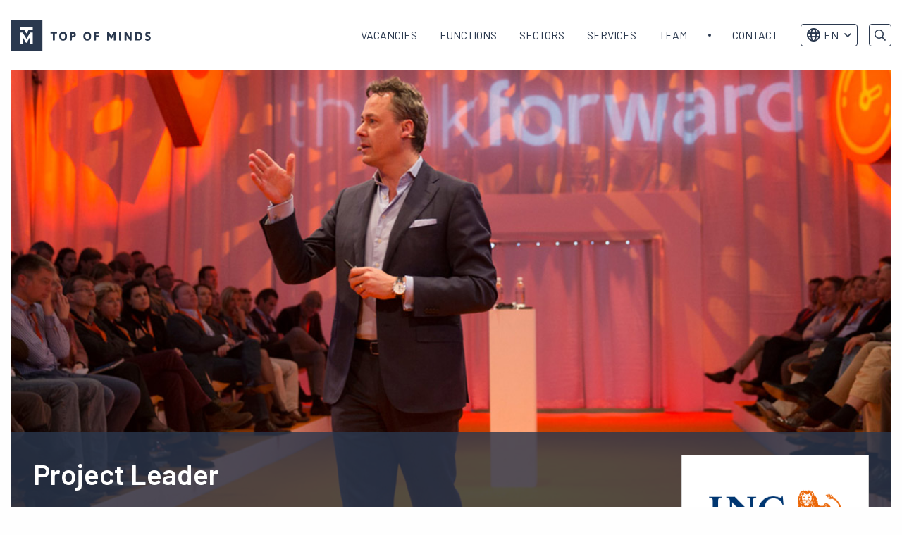

--- FILE ---
content_type: text/html; charset=UTF-8
request_url: https://topofminds.com/en/vacancy-corporate-strategy-project-leader-ing/
body_size: 12946
content:
<!doctype html>
<html class="no-js" lang="en-US" >
	<head>
		<!-- VPS -->
		<meta charset="utf-8" />
		<meta name="facebook-domain-verification" content="wl6pfjgyl4f2z4dysexmtctktl1pcs" />
		<meta name="viewport" content="width=device-width, initial-scale=1.0" />
		<link rel="shortcut icon" type="image/png" href="https://topofminds.com/en/wp-content/themes/FoundationPress-child/assets/img/favicon.ico"/>
<link rel="apple-touch-icon" sizes="180x180" href="https://topofminds.com/en/wp-content/themes/FoundationPress-child/assets/img/apple-touch-icon.png"/>
<link rel="icon" type="image/png" sizes="32x32" href="https://topofminds.com/en/wp-content/themes/FoundationPress-child/assets/img/favicon-32x32.png"/>
<link rel="icon" type="image/png" sizes="16x16" href="https://topofminds.com/en/wp-content/themes/FoundationPress-child/assets/img/favicon-16x16.png"/>
<link rel="manifest" href="https://topofminds.com/en/wp-content/themes/FoundationPress-child/assets/img/site.webmanifest" crossOrigin="use-credentials"/>
		<script src="https://code.jquery.com/jquery-2.2.4.min.js" integrity="sha256-BbhdlvQf/xTY9gja0Dq3HiwQF8LaCRTXxZKRutelT44=" crossorigin="anonymous"></script>
		<script src="https://cdn.jsdelivr.net/npm/js-cookie@2/src/js.cookie.min.js"></script>
		<!-- Google Tag Manager -->
		<script>(function(w,d,s,l,i){w[l]=w[l]||[];w[l].push({'gtm.start':
		new Date().getTime(),event:'gtm.js'});var f=d.getElementsByTagName(s)[0],
		j=d.createElement(s),dl=l!='dataLayer'?'&l='+l:'';j.async=true;j.src=
		' https://gtm.topofminds.com/gtm.js?id='+i+dl;f.parentNode.insertBefore(j,f);
		})(window,document,'script','dataLayer','GTM-5CVTXJ');</script>
		<!-- End Google Tag Manager -->
		<meta name='robots' content='index, follow, max-image-preview:large, max-snippet:-1, max-video-preview:-1' />

	<!-- This site is optimized with the Yoast SEO plugin v26.8 - https://yoast.com/product/yoast-seo-wordpress/ -->
	<title>Project Leader at ING - Top of Minds Executive Search</title>
	<meta name="description" content="Interesting vacancy at ING - Project Leader. Minimum 4 years&#039; experience. Location Amsterdam. Send us your cv and motivation!" />
	<link rel="canonical" href="https://topofminds.com/en/vacancy-corporate-strategy-project-leader-ing/" />
	<meta property="og:locale" content="en_US" />
	<meta property="og:type" content="article" />
	<meta property="og:title" content="Project Leader at ING - Top of Minds Executive Search" />
	<meta property="og:description" content="Interesting vacancy at ING - Project Leader. Minimum 4 years&#039; experience. Location Amsterdam. Send us your cv and motivation!" />
	<meta property="og:url" content="https://topofminds.com/en/vacancy-corporate-strategy-project-leader-ing/" />
	<meta property="og:site_name" content="Top of Minds EN" />
	<meta property="article:modified_time" content="2022-11-30T15:43:07+00:00" />
	<meta property="og:image" content="https://topofminds.com/en/wp-content/uploads/sites/2/2017/06/corporate-strategy-ing.jpg" />
	<meta property="og:image:width" content="1600" />
	<meta property="og:image:height" content="620" />
	<meta property="og:image:type" content="image/jpeg" />
	<meta name="twitter:card" content="summary_large_image" />
	<meta name="twitter:label1" content="Est. reading time" />
	<meta name="twitter:data1" content="3 minutes" />
	<script type="application/ld+json" class="yoast-schema-graph">{"@context":"https://schema.org","@graph":[{"@type":"WebPage","@id":"https://topofminds.com/en/vacancy-corporate-strategy-project-leader-ing/","url":"https://topofminds.com/en/vacancy-corporate-strategy-project-leader-ing/","name":"Project Leader at ING - Top of Minds Executive Search","isPartOf":{"@id":"https://topofminds.com/en/#website"},"primaryImageOfPage":{"@id":"https://topofminds.com/en/vacancy-corporate-strategy-project-leader-ing/#primaryimage"},"image":{"@id":"https://topofminds.com/en/vacancy-corporate-strategy-project-leader-ing/#primaryimage"},"thumbnailUrl":"https://topofminds.com/en/wp-content/uploads/sites/2/2017/06/corporate-strategy-ing.jpg","datePublished":"2017-03-28T23:00:00+00:00","dateModified":"2022-11-30T15:43:07+00:00","description":"Interesting vacancy at ING - Project Leader. Minimum 4 years' experience. Location Amsterdam. Send us your cv and motivation!","breadcrumb":{"@id":"https://topofminds.com/en/vacancy-corporate-strategy-project-leader-ing/#breadcrumb"},"inLanguage":"en-US","potentialAction":[{"@type":"ReadAction","target":["https://topofminds.com/en/vacancy-corporate-strategy-project-leader-ing/"]}]},{"@type":"ImageObject","inLanguage":"en-US","@id":"https://topofminds.com/en/vacancy-corporate-strategy-project-leader-ing/#primaryimage","url":"https://topofminds.com/en/wp-content/uploads/sites/2/2017/06/corporate-strategy-ing.jpg","contentUrl":"https://topofminds.com/en/wp-content/uploads/sites/2/2017/06/corporate-strategy-ing.jpg","width":1600,"height":620,"caption":"vacature corporate strategy"},{"@type":"BreadcrumbList","@id":"https://topofminds.com/en/vacancy-corporate-strategy-project-leader-ing/#breadcrumb","itemListElement":[{"@type":"ListItem","position":1,"name":"Home","item":"https://topofminds.com/en/"},{"@type":"ListItem","position":2,"name":"Project Leader"}]},{"@type":"WebSite","@id":"https://topofminds.com/en/#website","url":"https://topofminds.com/en/","name":"Top of Minds EN","description":"","potentialAction":[{"@type":"SearchAction","target":{"@type":"EntryPoint","urlTemplate":"https://topofminds.com/en/?s={search_term_string}"},"query-input":{"@type":"PropertyValueSpecification","valueRequired":true,"valueName":"search_term_string"}}],"inLanguage":"en-US"}]}</script>
	<!-- / Yoast SEO plugin. -->


<link rel='dns-prefetch' href='//ajax.googleapis.com' />
<link rel="alternate" title="oEmbed (JSON)" type="application/json+oembed" href="https://topofminds.com/en/wp-json/oembed/1.0/embed?url=https%3A%2F%2Ftopofminds.com%2Fen%2Fvacancy-corporate-strategy-project-leader-ing%2F" />
<link rel="alternate" title="oEmbed (XML)" type="text/xml+oembed" href="https://topofminds.com/en/wp-json/oembed/1.0/embed?url=https%3A%2F%2Ftopofminds.com%2Fen%2Fvacancy-corporate-strategy-project-leader-ing%2F&#038;format=xml" />
<style id='wp-img-auto-sizes-contain-inline-css'>
img:is([sizes=auto i],[sizes^="auto," i]){contain-intrinsic-size:3000px 1500px}
/*# sourceURL=wp-img-auto-sizes-contain-inline-css */
</style>
<style id='wp-block-library-inline-css'>
:root{--wp-block-synced-color:#7a00df;--wp-block-synced-color--rgb:122,0,223;--wp-bound-block-color:var(--wp-block-synced-color);--wp-editor-canvas-background:#ddd;--wp-admin-theme-color:#007cba;--wp-admin-theme-color--rgb:0,124,186;--wp-admin-theme-color-darker-10:#006ba1;--wp-admin-theme-color-darker-10--rgb:0,107,160.5;--wp-admin-theme-color-darker-20:#005a87;--wp-admin-theme-color-darker-20--rgb:0,90,135;--wp-admin-border-width-focus:2px}@media (min-resolution:192dpi){:root{--wp-admin-border-width-focus:1.5px}}.wp-element-button{cursor:pointer}:root .has-very-light-gray-background-color{background-color:#eee}:root .has-very-dark-gray-background-color{background-color:#313131}:root .has-very-light-gray-color{color:#eee}:root .has-very-dark-gray-color{color:#313131}:root .has-vivid-green-cyan-to-vivid-cyan-blue-gradient-background{background:linear-gradient(135deg,#00d084,#0693e3)}:root .has-purple-crush-gradient-background{background:linear-gradient(135deg,#34e2e4,#4721fb 50%,#ab1dfe)}:root .has-hazy-dawn-gradient-background{background:linear-gradient(135deg,#faaca8,#dad0ec)}:root .has-subdued-olive-gradient-background{background:linear-gradient(135deg,#fafae1,#67a671)}:root .has-atomic-cream-gradient-background{background:linear-gradient(135deg,#fdd79a,#004a59)}:root .has-nightshade-gradient-background{background:linear-gradient(135deg,#330968,#31cdcf)}:root .has-midnight-gradient-background{background:linear-gradient(135deg,#020381,#2874fc)}:root{--wp--preset--font-size--normal:16px;--wp--preset--font-size--huge:42px}.has-regular-font-size{font-size:1em}.has-larger-font-size{font-size:2.625em}.has-normal-font-size{font-size:var(--wp--preset--font-size--normal)}.has-huge-font-size{font-size:var(--wp--preset--font-size--huge)}.has-text-align-center{text-align:center}.has-text-align-left{text-align:left}.has-text-align-right{text-align:right}.has-fit-text{white-space:nowrap!important}#end-resizable-editor-section{display:none}.aligncenter{clear:both}.items-justified-left{justify-content:flex-start}.items-justified-center{justify-content:center}.items-justified-right{justify-content:flex-end}.items-justified-space-between{justify-content:space-between}.screen-reader-text{border:0;clip-path:inset(50%);height:1px;margin:-1px;overflow:hidden;padding:0;position:absolute;width:1px;word-wrap:normal!important}.screen-reader-text:focus{background-color:#ddd;clip-path:none;color:#444;display:block;font-size:1em;height:auto;left:5px;line-height:normal;padding:15px 23px 14px;text-decoration:none;top:5px;width:auto;z-index:100000}html :where(.has-border-color){border-style:solid}html :where([style*=border-top-color]){border-top-style:solid}html :where([style*=border-right-color]){border-right-style:solid}html :where([style*=border-bottom-color]){border-bottom-style:solid}html :where([style*=border-left-color]){border-left-style:solid}html :where([style*=border-width]){border-style:solid}html :where([style*=border-top-width]){border-top-style:solid}html :where([style*=border-right-width]){border-right-style:solid}html :where([style*=border-bottom-width]){border-bottom-style:solid}html :where([style*=border-left-width]){border-left-style:solid}html :where(img[class*=wp-image-]){height:auto;max-width:100%}:where(figure){margin:0 0 1em}html :where(.is-position-sticky){--wp-admin--admin-bar--position-offset:var(--wp-admin--admin-bar--height,0px)}@media screen and (max-width:600px){html :where(.is-position-sticky){--wp-admin--admin-bar--position-offset:0px}}

/*# sourceURL=wp-block-library-inline-css */
</style><style id='global-styles-inline-css'>
:root{--wp--preset--aspect-ratio--square: 1;--wp--preset--aspect-ratio--4-3: 4/3;--wp--preset--aspect-ratio--3-4: 3/4;--wp--preset--aspect-ratio--3-2: 3/2;--wp--preset--aspect-ratio--2-3: 2/3;--wp--preset--aspect-ratio--16-9: 16/9;--wp--preset--aspect-ratio--9-16: 9/16;--wp--preset--color--black: #000000;--wp--preset--color--cyan-bluish-gray: #abb8c3;--wp--preset--color--white: #ffffff;--wp--preset--color--pale-pink: #f78da7;--wp--preset--color--vivid-red: #cf2e2e;--wp--preset--color--luminous-vivid-orange: #ff6900;--wp--preset--color--luminous-vivid-amber: #fcb900;--wp--preset--color--light-green-cyan: #7bdcb5;--wp--preset--color--vivid-green-cyan: #00d084;--wp--preset--color--pale-cyan-blue: #8ed1fc;--wp--preset--color--vivid-cyan-blue: #0693e3;--wp--preset--color--vivid-purple: #9b51e0;--wp--preset--gradient--vivid-cyan-blue-to-vivid-purple: linear-gradient(135deg,rgb(6,147,227) 0%,rgb(155,81,224) 100%);--wp--preset--gradient--light-green-cyan-to-vivid-green-cyan: linear-gradient(135deg,rgb(122,220,180) 0%,rgb(0,208,130) 100%);--wp--preset--gradient--luminous-vivid-amber-to-luminous-vivid-orange: linear-gradient(135deg,rgb(252,185,0) 0%,rgb(255,105,0) 100%);--wp--preset--gradient--luminous-vivid-orange-to-vivid-red: linear-gradient(135deg,rgb(255,105,0) 0%,rgb(207,46,46) 100%);--wp--preset--gradient--very-light-gray-to-cyan-bluish-gray: linear-gradient(135deg,rgb(238,238,238) 0%,rgb(169,184,195) 100%);--wp--preset--gradient--cool-to-warm-spectrum: linear-gradient(135deg,rgb(74,234,220) 0%,rgb(151,120,209) 20%,rgb(207,42,186) 40%,rgb(238,44,130) 60%,rgb(251,105,98) 80%,rgb(254,248,76) 100%);--wp--preset--gradient--blush-light-purple: linear-gradient(135deg,rgb(255,206,236) 0%,rgb(152,150,240) 100%);--wp--preset--gradient--blush-bordeaux: linear-gradient(135deg,rgb(254,205,165) 0%,rgb(254,45,45) 50%,rgb(107,0,62) 100%);--wp--preset--gradient--luminous-dusk: linear-gradient(135deg,rgb(255,203,112) 0%,rgb(199,81,192) 50%,rgb(65,88,208) 100%);--wp--preset--gradient--pale-ocean: linear-gradient(135deg,rgb(255,245,203) 0%,rgb(182,227,212) 50%,rgb(51,167,181) 100%);--wp--preset--gradient--electric-grass: linear-gradient(135deg,rgb(202,248,128) 0%,rgb(113,206,126) 100%);--wp--preset--gradient--midnight: linear-gradient(135deg,rgb(2,3,129) 0%,rgb(40,116,252) 100%);--wp--preset--font-size--small: 13px;--wp--preset--font-size--medium: 20px;--wp--preset--font-size--large: 36px;--wp--preset--font-size--x-large: 42px;--wp--preset--spacing--20: 0.44rem;--wp--preset--spacing--30: 0.67rem;--wp--preset--spacing--40: 1rem;--wp--preset--spacing--50: 1.5rem;--wp--preset--spacing--60: 2.25rem;--wp--preset--spacing--70: 3.38rem;--wp--preset--spacing--80: 5.06rem;--wp--preset--shadow--natural: 6px 6px 9px rgba(0, 0, 0, 0.2);--wp--preset--shadow--deep: 12px 12px 50px rgba(0, 0, 0, 0.4);--wp--preset--shadow--sharp: 6px 6px 0px rgba(0, 0, 0, 0.2);--wp--preset--shadow--outlined: 6px 6px 0px -3px rgb(255, 255, 255), 6px 6px rgb(0, 0, 0);--wp--preset--shadow--crisp: 6px 6px 0px rgb(0, 0, 0);}:where(.is-layout-flex){gap: 0.5em;}:where(.is-layout-grid){gap: 0.5em;}body .is-layout-flex{display: flex;}.is-layout-flex{flex-wrap: wrap;align-items: center;}.is-layout-flex > :is(*, div){margin: 0;}body .is-layout-grid{display: grid;}.is-layout-grid > :is(*, div){margin: 0;}:where(.wp-block-columns.is-layout-flex){gap: 2em;}:where(.wp-block-columns.is-layout-grid){gap: 2em;}:where(.wp-block-post-template.is-layout-flex){gap: 1.25em;}:where(.wp-block-post-template.is-layout-grid){gap: 1.25em;}.has-black-color{color: var(--wp--preset--color--black) !important;}.has-cyan-bluish-gray-color{color: var(--wp--preset--color--cyan-bluish-gray) !important;}.has-white-color{color: var(--wp--preset--color--white) !important;}.has-pale-pink-color{color: var(--wp--preset--color--pale-pink) !important;}.has-vivid-red-color{color: var(--wp--preset--color--vivid-red) !important;}.has-luminous-vivid-orange-color{color: var(--wp--preset--color--luminous-vivid-orange) !important;}.has-luminous-vivid-amber-color{color: var(--wp--preset--color--luminous-vivid-amber) !important;}.has-light-green-cyan-color{color: var(--wp--preset--color--light-green-cyan) !important;}.has-vivid-green-cyan-color{color: var(--wp--preset--color--vivid-green-cyan) !important;}.has-pale-cyan-blue-color{color: var(--wp--preset--color--pale-cyan-blue) !important;}.has-vivid-cyan-blue-color{color: var(--wp--preset--color--vivid-cyan-blue) !important;}.has-vivid-purple-color{color: var(--wp--preset--color--vivid-purple) !important;}.has-black-background-color{background-color: var(--wp--preset--color--black) !important;}.has-cyan-bluish-gray-background-color{background-color: var(--wp--preset--color--cyan-bluish-gray) !important;}.has-white-background-color{background-color: var(--wp--preset--color--white) !important;}.has-pale-pink-background-color{background-color: var(--wp--preset--color--pale-pink) !important;}.has-vivid-red-background-color{background-color: var(--wp--preset--color--vivid-red) !important;}.has-luminous-vivid-orange-background-color{background-color: var(--wp--preset--color--luminous-vivid-orange) !important;}.has-luminous-vivid-amber-background-color{background-color: var(--wp--preset--color--luminous-vivid-amber) !important;}.has-light-green-cyan-background-color{background-color: var(--wp--preset--color--light-green-cyan) !important;}.has-vivid-green-cyan-background-color{background-color: var(--wp--preset--color--vivid-green-cyan) !important;}.has-pale-cyan-blue-background-color{background-color: var(--wp--preset--color--pale-cyan-blue) !important;}.has-vivid-cyan-blue-background-color{background-color: var(--wp--preset--color--vivid-cyan-blue) !important;}.has-vivid-purple-background-color{background-color: var(--wp--preset--color--vivid-purple) !important;}.has-black-border-color{border-color: var(--wp--preset--color--black) !important;}.has-cyan-bluish-gray-border-color{border-color: var(--wp--preset--color--cyan-bluish-gray) !important;}.has-white-border-color{border-color: var(--wp--preset--color--white) !important;}.has-pale-pink-border-color{border-color: var(--wp--preset--color--pale-pink) !important;}.has-vivid-red-border-color{border-color: var(--wp--preset--color--vivid-red) !important;}.has-luminous-vivid-orange-border-color{border-color: var(--wp--preset--color--luminous-vivid-orange) !important;}.has-luminous-vivid-amber-border-color{border-color: var(--wp--preset--color--luminous-vivid-amber) !important;}.has-light-green-cyan-border-color{border-color: var(--wp--preset--color--light-green-cyan) !important;}.has-vivid-green-cyan-border-color{border-color: var(--wp--preset--color--vivid-green-cyan) !important;}.has-pale-cyan-blue-border-color{border-color: var(--wp--preset--color--pale-cyan-blue) !important;}.has-vivid-cyan-blue-border-color{border-color: var(--wp--preset--color--vivid-cyan-blue) !important;}.has-vivid-purple-border-color{border-color: var(--wp--preset--color--vivid-purple) !important;}.has-vivid-cyan-blue-to-vivid-purple-gradient-background{background: var(--wp--preset--gradient--vivid-cyan-blue-to-vivid-purple) !important;}.has-light-green-cyan-to-vivid-green-cyan-gradient-background{background: var(--wp--preset--gradient--light-green-cyan-to-vivid-green-cyan) !important;}.has-luminous-vivid-amber-to-luminous-vivid-orange-gradient-background{background: var(--wp--preset--gradient--luminous-vivid-amber-to-luminous-vivid-orange) !important;}.has-luminous-vivid-orange-to-vivid-red-gradient-background{background: var(--wp--preset--gradient--luminous-vivid-orange-to-vivid-red) !important;}.has-very-light-gray-to-cyan-bluish-gray-gradient-background{background: var(--wp--preset--gradient--very-light-gray-to-cyan-bluish-gray) !important;}.has-cool-to-warm-spectrum-gradient-background{background: var(--wp--preset--gradient--cool-to-warm-spectrum) !important;}.has-blush-light-purple-gradient-background{background: var(--wp--preset--gradient--blush-light-purple) !important;}.has-blush-bordeaux-gradient-background{background: var(--wp--preset--gradient--blush-bordeaux) !important;}.has-luminous-dusk-gradient-background{background: var(--wp--preset--gradient--luminous-dusk) !important;}.has-pale-ocean-gradient-background{background: var(--wp--preset--gradient--pale-ocean) !important;}.has-electric-grass-gradient-background{background: var(--wp--preset--gradient--electric-grass) !important;}.has-midnight-gradient-background{background: var(--wp--preset--gradient--midnight) !important;}.has-small-font-size{font-size: var(--wp--preset--font-size--small) !important;}.has-medium-font-size{font-size: var(--wp--preset--font-size--medium) !important;}.has-large-font-size{font-size: var(--wp--preset--font-size--large) !important;}.has-x-large-font-size{font-size: var(--wp--preset--font-size--x-large) !important;}
/*# sourceURL=global-styles-inline-css */
</style>

<style id='classic-theme-styles-inline-css'>
/*! This file is auto-generated */
.wp-block-button__link{color:#fff;background-color:#32373c;border-radius:9999px;box-shadow:none;text-decoration:none;padding:calc(.667em + 2px) calc(1.333em + 2px);font-size:1.125em}.wp-block-file__button{background:#32373c;color:#fff;text-decoration:none}
/*# sourceURL=/wp-includes/css/classic-themes.min.css */
</style>
<link rel='stylesheet' id='main-stylesheet-css' href='https://topofminds.com/en/wp-content/themes/FoundationPress/dist/assets/css/app.css' media='all' />
<link rel='stylesheet' id='boxzilla-css' href='https://topofminds.com/en/wp-content/plugins/boxzilla/assets/css/styles.css' media='all' />
<link rel='stylesheet' id='child-theme-css' href='https://topofminds.com/en/wp-content/themes/FoundationPress-child/assets/css/style-1763542991005.css' media='all' />
<script src="https://code.jquery.com/jquery-2.2.4.min.js" id="jquery-js"></script>
<link rel="https://api.w.org/" href="https://topofminds.com/en/wp-json/" /><script>(()=>{var o=[],i={};["on","off","toggle","show"].forEach((l=>{i[l]=function(){o.push([l,arguments])}})),window.Boxzilla=i,window.boxzilla_queue=o})();</script>					<link rel="alternate" hreflang="en" href="https://topofminds.com/en/vacancy-corporate-strategy-project-leader-ing/"/>
									<link rel="alternate" hreflang="nl" href="https://topofminds.com/vacature-corporate-strategy-project-leader-ing/"/>
							<link rel="alternate" hreflang="x-default" href="https://topofminds.com/vacature-corporate-strategy-project-leader-ing/"/>

		<script>
			var wpurl   = 'https://topofminds.com/en';
			var ajaxurl = 'https://topofminds.com/en/wp-admin/admin-ajax.php';
			var stylesheet_directory = 'https://topofminds.com/en/wp-content/themes/FoundationPress-child';
		</script>
		<script>
			new Image().src ="//dmp.adform.net/serving/cookie/match/?party=1265&cid=INSERT_COOKIE_ID_HERE"
		</script>
	</head>
	<body class="wp-singular vacature-template-default single single-vacature postid-1418 wp-theme-FoundationPress wp-child-theme-FoundationPress-child offcanvas" id="site-2" data-lang="https://topofminds.com/vacature-corporate-strategy-project-leader-ing/" data-test="nu">
	<!-- header -->
	<header id="header">
		<a href="https://topofminds.com/en/vacancy-corporate-strategy-project-leader-ing/#main" class="skiplink">Naar hoofdinhoud</a>
		<a href="https://topofminds.com/en/vacancy-corporate-strategy-project-leader-ing/#menu" class="skiplink">Naar hoofdnavigatiemenu</a>

		<div class="row">
			<div class="column large-3 medium-3 small-6">
				<div class="inner">
										<a id="logo" href="https://topofminds.com/en/">
						<img src="https://topofminds.com/en/wp-content/themes/FoundationPress-child/assets/img/logo-top-of-minds.svg" alt="Top of Minds EN" />
						<span class="screen-reader-text">Top of Minds logo</span>
					</a>
				</div>
			</div>
			<div class="column large-9 medium-9 small-6">
				<div class="inner">
					<nav id="menu" aria-label="Main menu">
						<ul id="menu-main" class="vertical large-horizontal menu" data-responsive-menu="drilldown large-dropdown" data-parent-link="true" data-back-button='<li class="js-drilldown-back"><a tabindex="0">Back</a></li>'><li id="menu-item-6704" class="menu-item menu-item-type-custom menu-item-object-custom menu-item-home menu-item-6704"><a href="https://topofminds.com/en/#vacancies">Vacancies</a></li>
<li id="menu-item-68824" class="menu-item menu-item-type-custom menu-item-object-custom menu-item-has-children menu-item-68824"><a href="#">Functions</a>
<ul class="vertical menu">
	<li id="menu-item-68683" class="menu-item menu-item-type-custom menu-item-object-custom menu-item-68683"><a href="https://topofminds.com/en/industry/analytics/">Analytics</a></li>
	<li id="menu-item-68684" class="menu-item menu-item-type-custom menu-item-object-custom menu-item-68684"><a href="https://topofminds.com/en/industry/consulting-exit/">Consulting Exit</a></li>
	<li id="menu-item-68685" class="menu-item menu-item-type-custom menu-item-object-custom menu-item-68685"><a href="https://topofminds.com/en/industry/e-commerce/">E-commerce</a></li>
	<li id="menu-item-68686" class="menu-item menu-item-type-custom menu-item-object-custom menu-item-68686"><a href="https://topofminds.com/en/industry/finance/">Finance</a></li>
	<li id="menu-item-68687" class="menu-item menu-item-type-custom menu-item-object-custom menu-item-68687"><a href="https://topofminds.com/en/industry/general-management/">General Management</a></li>
	<li id="menu-item-68688" class="menu-item menu-item-type-custom menu-item-object-custom menu-item-68688"><a href="https://topofminds.com/en/industry/hr/">HR</a></li>
	<li id="menu-item-68690" class="menu-item menu-item-type-custom menu-item-object-custom menu-item-68690"><a href="https://topofminds.com/en/industry/it/">IT</a></li>
	<li id="menu-item-68691" class="menu-item menu-item-type-custom menu-item-object-custom menu-item-68691"><a href="https://topofminds.com/en/industry/marketing/">Marketing</a></li>
	<li id="menu-item-68692" class="menu-item menu-item-type-custom menu-item-object-custom menu-item-68692"><a href="https://topofminds.com/en/industry/operations/">Operations</a></li>
	<li id="menu-item-68693" class="menu-item menu-item-type-custom menu-item-object-custom menu-item-68693"><a href="https://topofminds.com/en/industry/product/">Product</a></li>
	<li id="menu-item-68694" class="menu-item menu-item-type-custom menu-item-object-custom menu-item-68694"><a href="https://topofminds.com/en/industry/sales/">Sales</a></li>
	<li id="menu-item-68695" class="menu-item menu-item-type-custom menu-item-object-custom menu-item-68695"><a href="https://topofminds.com/en/industry/scale-up/">Scale-up</a></li>
	<li id="menu-item-68696" class="menu-item menu-item-type-custom menu-item-object-custom menu-item-68696"><a href="https://topofminds.com/en/industry/strategy/">Strategy</a></li>
	<li id="menu-item-68697" class="menu-item menu-item-type-custom menu-item-object-custom menu-item-68697"><a href="https://topofminds.com/en/industry/legal/">Legal</a></li>
</ul>
</li>
<li id="menu-item-68825" class="menu-item menu-item-type-custom menu-item-object-custom menu-item-has-children menu-item-68825"><a href="#">Sectors</a>
<ul class="vertical menu">
	<li id="menu-item-68698" class="menu-item menu-item-type-custom menu-item-object-custom menu-item-68698"><a href="https://topofminds.com/en/sector/consulting/">Consulting</a></li>
	<li id="menu-item-68699" class="menu-item menu-item-type-custom menu-item-object-custom menu-item-68699"><a href="https://topofminds.com/en/sector/consumer/">Consumer</a></li>
	<li id="menu-item-68700" class="menu-item menu-item-type-custom menu-item-object-custom menu-item-68700"><a href="https://topofminds.com/en/sector/energy/">Energy</a></li>
	<li id="menu-item-68701" class="menu-item menu-item-type-custom menu-item-object-custom menu-item-68701"><a href="https://topofminds.com/en/sector/industrial/">Industrial</a></li>
	<li id="menu-item-68702" class="menu-item menu-item-type-custom menu-item-object-custom menu-item-68702"><a href="https://topofminds.com/en/sector/financial-services/">Financial Services</a></li>
	<li id="menu-item-68703" class="menu-item menu-item-type-custom menu-item-object-custom menu-item-68703"><a href="https://topofminds.com/en/sector/fintech/">Fintech</a></li>
	<li id="menu-item-68704" class="menu-item menu-item-type-custom menu-item-object-custom menu-item-68704"><a href="https://topofminds.com/en/sector/health/">Health</a></li>
	<li id="menu-item-68705" class="menu-item menu-item-type-custom menu-item-object-custom menu-item-68705"><a href="https://topofminds.com/en/sector/leisure/">Leisure</a></li>
	<li id="menu-item-68706" class="menu-item menu-item-type-custom menu-item-object-custom menu-item-68706"><a href="https://topofminds.com/en/sector/logistics/">Logistics</a></li>
	<li id="menu-item-68707" class="menu-item menu-item-type-custom menu-item-object-custom menu-item-68707"><a href="https://topofminds.com/en/sector/private-equity/">Private Equity</a></li>
	<li id="menu-item-68708" class="menu-item menu-item-type-custom menu-item-object-custom menu-item-68708"><a href="https://topofminds.com/en/sector/sustainability/">Sustainability</a></li>
	<li id="menu-item-68709" class="menu-item menu-item-type-custom menu-item-object-custom menu-item-68709"><a href="https://topofminds.com/en/sector/technology/">Technology</a></li>
</ul>
</li>
<li id="menu-item-68826" class="menu-item menu-item-type-custom menu-item-object-custom menu-item-has-children menu-item-68826"><a href="#">Services</a>
<ul class="vertical menu">
	<li id="menu-item-7117" class="menu-item menu-item-type-post_type menu-item-object-page menu-item-7117"><a href="https://topofminds.com/en/career-advice/">Career advice</a></li>
	<li id="menu-item-68681" class="menu-item menu-item-type-custom menu-item-object-custom menu-item-68681"><a href="https://topofminds.com/en/industry/interim/">Interim solutions</a></li>
	<li id="menu-item-32619" class="pa-bureau menu-item menu-item-type-custom menu-item-object-custom menu-item-32619"><a href="https://hetpabureau.nl/over-ons/">Executive Assistants</a></li>
	<li id="menu-item-68680" class="menu-item menu-item-type-custom menu-item-object-custom menu-item-68680"><a href="https://chapterdata.com/">Data Science</a></li>
	<li id="menu-item-68682" class="menu-item menu-item-type-custom menu-item-object-custom menu-item-home menu-item-68682"><a href="https://topofminds.com/en/#vacancies">Executive Search</a></li>
</ul>
</li>
<li id="menu-item-6257" class="menu-item menu-item-type-post_type menu-item-object-page menu-item-6257"><a href="https://topofminds.com/en/team/">Team</a></li>
<li id="menu-item-28921" class="menu-item menu-item-type-post_type menu-item-object-page menu-item-28921"><a href="https://topofminds.com/en/contact/">Contact</a></li>
</ul>						<div class="menuaddress hide-for-large">
							<div class="inner">
								<form method="get" action="https://topofminds.com/en">
									<input type="text" name="s" value="" placeholder="Search" />
								</form>
																									<div class="langwrap">
																					<a class="langswitch engurl" href="https://topofminds.com/en/vacancy-corporate-strategy-project-leader-ing/" style="background-image: url(https://topofminds.com/en/wp-content/themes/FoundationPress-child/assets/img/lang/flag-1.svg);"><span class="screen-reader-text">Go to Dutch</span></a>
																						<a class="langswitch dutchurl" href="https://topofminds.com/vacature-corporate-strategy-project-leader-ing/" style="background-image: url(https://topofminds.com/en/wp-content/themes/FoundationPress-child/assets/img/lang/flag-2.svg);"><span class="screen-reader-text">Switch to Dutch</span></a>
																				</div>
																</div>
						</div>
					</nav>

					<div class="topmenu">
												<div class="langwrap">
														<ul class="langdropdown">
									<li class="currentlang">
										<a href="#">
											<i class="far fa-globe"></i>EN										</a>
										<ul class="sublanguages">
																					<li>
												<a href="https://topofminds.com/vacature-corporate-strategy-project-leader-ing/" style="border-top-width: 1px;">
													<span style="background-image: url(https://topofminds.com/en/wp-content/themes/FoundationPress-child/assets/img/lang/flag-nl.svg);"></span>
													NL
												</a>
											</li>
																						<li>
												<a href="https://topofminds.com/en/vacancy-corporate-strategy-project-leader-ing/" style="border-top-width: 1px;">
													<span style="background-image: url(https://topofminds.com/en/wp-content/themes/FoundationPress-child/assets/img/lang/flag-en.svg);"></span>
													EN
												</a>
											</li>
																					</ul>
									</li>
								</ul>
														</div>
						<div class="searchcontainer">
							<button class="searchtoggle"></button>
							<div class="searchmodal">
								<form method="get" action="https://topofminds.com/en/">
									<input type="text" name="s" value="" placeholder="Search" />
								</form>
							</div>
						</div>
					</div>

					<div class="menutoggle" data-responsive-toggle="menu" data-hide-for="large">
						<button type="button" data-toggle="menu">
							<span class="screen-reader-text">Menu</span>
						</button>
					</div>

				</div>
			</div>
		</div>
	</header>
	<!-- end:header -->

<script type="application/ld+json">
{
	"@context": "http://schema.org",
	"@type": "JobPosting",
	"title": "Project Leader",
	"datePosted": "2017-03-29",
	"validThrough": "",
	"identifier": "https://topofminds.com/en/vacancy-corporate-strategy-project-leader-ing/",
	"salaryCurrency": "EUR",
	"workHours": "40",
	"employmentType": "FULL_TIME",
	"description": "<strong>ING's Corporate Strategy department provides strategic advice and consulting services to all business units across all functional lines</strong><strong>. This exposure to a wide range of topics and to top management makes this department an ideal breeding ground for future management.</strong>
<h3>ING's Corporate Strategy department</h3>
ING is a global financial institution with a strong European base and growing presence in the rest of the world. The mission is empowering people to stay a step ahead in life and in business. With more than 52,000 dedicated employees, the bank offers retail and commercial banking services to more than 34 million customers in over 40 countries. For more information, go to <a href='/en/ing/'>Careers at ING</a>. The Corporate Strategy department supports the definition of the strategic vision of the Bank, ensures implementation and alignment of the Think Forward strategy, leads high-impact strategic projects and tracks performance. The department reports directly into Global CEO Ralph Hamers and consists of 15 consultants from a range of backgrounds (including external consultancies such as BCG, McKinsey and Bain).
<h3>Project Leader</h3>
Project Leaders manage a multidisciplinary team of maximum three internal consultants, a number of representatives of internal clients and stakeholders (such as Innovation, countries for best practices, Risk or Finance) and (sometimes) external consultants. They are responsible for the analyses, composition and delivery of a detailed solution to the issue at hand.
<h3>Typical projects</h3>
The department focusses on high-impact initiatives in the domains of Corporate &amp; Business Unit Strategy (43% of all projects in 2015), Innovation (36%), Customer &amp; Marketing Strategy (15%), and Operations &amp; IT (6%). For example, a selection of projects from 2015 would be:
<ul>
 	<li><b>Market Entry Strategy </b>– supporting the Management Board in assessing the opportunity to enter a new country</li>
 	<li><b>Country Review </b>– supporting several country CEOs on building their mid- to long-term strategy to increase performance</li>
 	<li><b>Client Segmentation </b>– creating a client segmentation model based on client needs and behaviors, using predictive analytics</li>
 	<li><b>Distribution Strategy </b>– supporting TMB management in designing a branch strategy for the ING Retail Bank in Thailand</li>
 	<li><b>SME Lending </b>– supporting the launch of an innovative SME lending product, defining the value proposition and market strategy</li>
</ul>
<h3>Landing spot</h3>
Due to the strong team culture, the Corporate Strategy department consistently scores in the top 10% of departments for workplace satisfaction across the bank. Team members receive extensive support to ensure fast track career development. Therefore, the team has an excellent track record in both core strategic projects (NPS of ~90%) as well as in placing alumni in senior positions throughout the business.
<h3>Best of both worlds</h3>
In the Corporate Strategy department, job satisfaction usually comes from the high impact of projects and recommendations. ING encourages a healthy work / life balance so that members of the team have the energy and drive to go the extra mile for clients when needed. Given the highly international domain of the Group, the Project Leader is expected to travel from time to time, but typically within the EU and only for a couple of days, with plenty of room for individual preferences.

<h4>Personality</h4>
<ul>
 	<li>Strong business sense</li>
 	<li>Influencer, able to work with people at all levels</li>
 	<li>Excellent analytical skills</li>
 	<li>Innate curiosity to research new topics</li>
 	<li>Creative and focused on innovation</li>
</ul>
<h4>Experience</h4>
<ul>
 	<li>A minimum of four years of experience at a top-tier strategy consulting firm</li>
 	<li>At least one year spent in a manager-level role</li>
 	<li>In-depth knowledge of one or more financial services topics</li>
</ul>",
	"experienceRequirements": "",

	"hiringOrganization": {
	"@type": "Organization",

		"name": "ING",
		"logo": "https://topofminds.com/en/wp-content/uploads/sites/2/2017/07/ing-logo.pngLOGO.png",
		"url": "https://topofminds.com/"

	},

	"educationRequirements": "",
	"jobLocation": {
	"@type": "Place",
	"address": {
		"@type": "PostalAddress",
		"addressCountry": "NL",
		"addressLocality": "",
		"postalCode": "",
		"streetAddress": ""

	}
	}
}
</script>

<main data-mt="4" id="main">
			<div class="section single-header">
			<div class="row">
				<div class="column large-12 medium-12 small-12">
					<div class="normal-image show-for-medium inner lazy" data-src="https://topofminds.com/en/wp-content/uploads/sites/2/2017/06/corporate-strategy-ing.jpg">
						<div class="titlebar">
							<h1>Project Leader</h1>
															<div class="boxed">
									<a href="https://topofminds.com/en/ing/"><img class="logo" src="https://topofminds.com/en/wp-content/uploads/sites/2/2017/07/ing-logo.pngLOGO.png" alt="" /></a>
								</div>
														</div>
					</div>

					<!-- ONLY FOR MOBILE WHEN MOBILE IMAGE IS NOT EMPTY //-->
											<div class="normal-image hide-for-medium inner lazy" data-src="https://topofminds.com/en/wp-content/uploads/sites/2/2017/06/corporate-strategy-ing.jpg">
							<div class="titlebar">
								<p class="h1">Project Leader</h1>
																	<div class="boxed">
										<a href="https://topofminds.com/en/ing/"><img class="logo" src="https://topofminds.com/en/wp-content/uploads/sites/2/2017/07/ing-logo.pngLOGO.png" alt="" /></a>
									</div>
																</div>
						</div>
										</div>
			</div>
		</div>
				<div class="mobile-logo-row hide-for-medium">
			<div class="row">
				<div class="column large-12 medium-12 small-12">
					<div class="boxed">
						<a href="https://topofminds.com/en/ing/"><img class="logo" src="https://topofminds.com/en/wp-content/uploads/sites/2/2017/07/ing-logo.pngLOGO.png" alt="" /></a>
					</div>
				</div>
			</div>
		</div>
		
			<div class="section vacancy-meta">
			<div class="row">
				<div class="column large-12 medium-12 small-12">
					<div class="inner">
					<ul class="termlist"><li style="background-color: #7a26c9;"><span>Strategy</span></li><li style="background-color: #070096;"><span>Financial Services</span></li></ul>						<ul class="metalist">
						<li><i class="fas fa-map-marker-alt"></i> Amsterdam</li><li><i class="far fa-eye"></i> 1070 views</li>						</ul>
					</div>
				</div>
			</div>
		</div>

						<div class="section alertbox">
					<div class="row">
						<div class="column large-6 medium-6 small-12">
							<div class="inner validationbox">
							This vacancy has been filled. Go to the <a href="https://topofminds.com/en/ing/">ING</a> brandpage							</div>
						</div>
					</div>
				</div>
				
		
				<div class="section old-single text onhold-spacer ">
					<div class="row">
						<div class="column large-8 medium-8 small-12">
															
								<div class="inner text">
								<p><strong>ING&#8217;s Corporate Strategy department provides strategic advice and consulting services to all business units across all functional lines</strong><strong>. This exposure to a wide range of topics and to top management makes this department an ideal breeding ground for future management.</strong></p>
<h3>ING&#8217;s Corporate Strategy department</h3>
<p>ING is a global financial institution with a strong European base and growing presence in the rest of the world. The mission is empowering people to stay a step ahead in life and in business. With more than 52,000 dedicated employees, the bank offers retail and commercial banking services to more than 34 million customers in over 40 countries. For more information, go to <a href="/en/ing/">Careers at ING</a>. The Corporate Strategy department supports the definition of the strategic vision of the Bank, ensures implementation and alignment of the Think Forward strategy, leads high-impact strategic projects and tracks performance. The department reports directly into Global CEO Ralph Hamers and consists of 15 consultants from a range of backgrounds (including external consultancies such as BCG, McKinsey and Bain).</p>
<h3>Project Leader</h3>
<p>Project Leaders manage a multidisciplinary team of maximum three internal consultants, a number of representatives of internal clients and stakeholders (such as Innovation, countries for best practices, Risk or Finance) and (sometimes) external consultants. They are responsible for the analyses, composition and delivery of a detailed solution to the issue at hand.</p>
<h3>Typical projects</h3>
<p>The department focusses on high-impact initiatives in the domains of Corporate &amp; Business Unit Strategy (43% of all projects in 2015), Innovation (36%), Customer &amp; Marketing Strategy (15%), and Operations &amp; IT (6%). For example, a selection of projects from 2015 would be:</p>
<ul>
<li><b>Market Entry Strategy </b>– supporting the Management Board in assessing the opportunity to enter a new country</li>
<li><b>Country Review </b>– supporting several country CEOs on building their mid- to long-term strategy to increase performance</li>
<li><b>Client Segmentation </b>– creating a client segmentation model based on client needs and behaviors, using predictive analytics</li>
<li><b>Distribution Strategy </b>– supporting TMB management in designing a branch strategy for the ING Retail Bank in Thailand</li>
<li><b>SME Lending </b>– supporting the launch of an innovative SME lending product, defining the value proposition and market strategy</li>
</ul>
<h3>Landing spot</h3>
<p>Due to the strong team culture, the Corporate Strategy department consistently scores in the top 10% of departments for workplace satisfaction across the bank. Team members receive extensive support to ensure fast track career development. Therefore, the team has an excellent track record in both core strategic projects (NPS of ~90%) as well as in placing alumni in senior positions throughout the business.</p>
<h3>Best of both worlds</h3>
<p>In the Corporate Strategy department, job satisfaction usually comes from the high impact of projects and recommendations. ING encourages a healthy work / life balance so that members of the team have the energy and drive to go the extra mile for clients when needed. Given the highly international domain of the Group, the Project Leader is expected to travel from time to time, but typically within the EU and only for a couple of days, with plenty of room for individual preferences.</p>
<h4>Personality</h4>
<ul>
<li>Strong business sense</li>
<li>Influencer, able to work with people at all levels</li>
<li>Excellent analytical skills</li>
<li>Innate curiosity to research new topics</li>
<li>Creative and focused on innovation</li>
</ul>
<h4>Experience</h4>
<ul>
<li>A minimum of four years of experience at a top-tier strategy consulting firm</li>
<li>At least one year spent in a manager-level role</li>
<li>In-depth knowledge of one or more financial services topics</li>
</ul>
							</div>
																	<div class="related">
										<h2>Related vacancies</h2>
										<div class="row">
											<div class="column large-12 medium-12 small-12">
											<div class="row collapse vacancysmall griditem">
	<div class="column large-12 medium-12 small-12">
		<div class="row collapse">
			<a class="link" href="https://topofminds.com/en/vacancy-chief-of-staff-advanced-applications-neways-2/"><i class="far fa-angle-right"></i><span class="screen-reader-text">Read more about this vacancy Chief of Staff</span></a>
			<div class="column large-3 medium-3 small-12">
				<div class="overviewimage lazy" data-src="https://topofminds.com/en/wp-content/uploads/sites/2/2026/01/Werken-bij-Neways-als-Chief-of-Staff-Advanced-Applications-header-1024x576.jpg"></div>
			</div>
			<div class="column large-9 medium-9 small-12">
				<div class="inner text">
					<div>
						<ul class="termlist"><li style="background-color: #7a26c9;"><span>Strategy</span></li><li style="background-color: #ef0067;"><span>Consulting</span></li></ul>						<div class="vacancy-data">
							<div class="meta">
								<h3 class="condensed like-h4">Chief of Staff </h3>
								<span class="meta"><i class="fas fa-map-marker-alt"></i> Location: Son </span>
								<span class="meta"><i class="far fa-calendar-alt"></i> Published on: 06 January 2026</span>
							</div>
							<div class="logo">
								<div class="brandlogo lazy" data-src="https://topofminds.com/en/wp-content/uploads/sites/2/2022/07/NEWAYS_LOGO_BLACK_BLUE.png"></div>
							</div>
						</div>
					</div>
				</div>
			</div>
		</div>
	</div>
</div>
<div class="row collapse vacancysmall griditem">
	<div class="column large-12 medium-12 small-12">
		<div class="row collapse">
			<a class="link" href="https://topofminds.com/en/vacancy-investor-relations-associate-waterland/"><i class="far fa-angle-right"></i><span class="screen-reader-text">Read more about this vacancy Investor Relations Associate</span></a>
			<div class="column large-3 medium-3 small-12">
				<div class="overviewimage lazy" data-src="https://topofminds.com/en/wp-content/uploads/sites/2/2025/12/Werken-bij-Waterland-als-Investor-Relations-Associate-header-2-1024x576.jpg"></div>
			</div>
			<div class="column large-9 medium-9 small-12">
				<div class="inner text">
					<div>
						<ul class="termlist"><li style="background-color: #7a26c9;"><span>Strategy</span></li><li style="background-color: #1e73be;"><span>Private Equity</span></li></ul>						<div class="vacancy-data">
							<div class="meta">
								<h3 class="condensed like-h4">Investor Relations Associate </h3>
								<span class="meta"><i class="fas fa-map-marker-alt"></i> Location: Bussum</span>
								<span class="meta"><i class="far fa-calendar-alt"></i> Published on: 11 December 2025</span>
							</div>
							<div class="logo">
								<div class="brandlogo lazy" data-src="https://topofminds.com/en/wp-content/uploads/sites/2/2025/12/Logo_Waterland-scaled.png"></div>
							</div>
						</div>
					</div>
				</div>
			</div>
		</div>
	</div>
</div>
<div class="row collapse vacancysmall griditem">
	<div class="column large-12 medium-12 small-12">
		<div class="row collapse">
			<a class="link" href="https://topofminds.com/en/vacancy-digital-strategy-director-ommax/"><i class="far fa-angle-right"></i><span class="screen-reader-text">Read more about this vacancy Digital Strategy Director</span></a>
			<div class="column large-3 medium-3 small-12">
				<div class="overviewimage lazy" data-src="https://topofminds.com/en/wp-content/uploads/sites/2/2025/11/Werken-bij-Ommax-als-Digital-Strategy-Director-header-1024x576.jpg"></div>
			</div>
			<div class="column large-9 medium-9 small-12">
				<div class="inner text">
					<div>
						<ul class="termlist"><li style="background-color: #7a26c9;"><span>Strategy</span></li><li style="background-color: #5189e0;"><span>Technology</span></li></ul>						<div class="vacancy-data">
							<div class="meta">
								<h3 class="condensed like-h4">Digital Strategy Director </h3>
								<span class="meta"><i class="fas fa-map-marker-alt"></i> Location: Amsterdam</span>
								<span class="meta"><i class="far fa-calendar-alt"></i> Published on: 11 November 2025</span>
							</div>
							<div class="logo">
								<div class="brandlogo lazy" data-src="https://topofminds.com/en/wp-content/uploads/sites/2/2025/11/OMMAX_logo_positive-scaled.png"></div>
							</div>
						</div>
					</div>
				</div>
			</div>
		</div>
	</div>
</div>
											</div>
										</div>
									</div>
															</div>
						<div class="column large-offset-1 large-3 medium-offset-1 medium-3 small-offset-0 small-12 small-order-2" >
							<div class="teammember-wrapper">
								<div class="card-teammember">
									<div class="image lazy" data-src="https://topofminds.com/en/wp-content/uploads/sites/2/2022/05/Roland-Vetten-400x505-1.png"></div>
									<div class="text">
										<h3 class="condensed">Contact</h3>
										<strong>Roland Vetten</strong>
										<a href="#apply_block"><i class="fas fa-envelope"></i>Apply</a>
									</div>
								</div>

															</div>
						</div>
					</div>

					<div class="spacer"></div>		</div>
				<div class="applydirect hide-for-medium">
			<button data-target="applyform">Apply now</button>
		</div>
		</main>
	<footer>
		<div class="row widgets">
			<div class="column large-3 medium-3 small-12">
				<div class="inner text">
					<h3>Top of Minds</h3>
					<p>
						Prins Hendriklaan 41<br />
						1075 BA Amsterdam <br />
					</p>
					<p>
						<br />
						<br />
					</p>
					<a onclick="window.lintrk('track', { conversion_id: 16717676 });"  href="mailto:research@topofminds.com">research@topofminds.com</a><a onclick="window.lintrk('track', { conversion_id: 16781650 }); " href="tel:0207600777">020 7600 777</a><a class="social-item" href="https://www.linkedin.com/company/top-of-minds/" target="_blank"><i class="fab fa-linkedin-in"></i></a><a class="social-item" href="https://www.instagram.com/topofmindsnl/" target="_blank"><i class="fab fa-instagram"></i></a>				</div>
			</div>
							<div class="column large-3 medium-3 small-12">
					<div class="inner text">
						<h3>Sectors</h3>
						<div class="menu">
							<div class="menu-footer-sectoren-container"><ul id="menu-footer-sectoren" class="menu"><li id="menu-item-27158" class="menu-item menu-item-type-taxonomy menu-item-object-employee-sector menu-item-27158"><a href="https://topofminds.com/en/sector/consulting/">Consulting</a></li>
<li id="menu-item-27160" class="menu-item menu-item-type-taxonomy menu-item-object-employee-sector menu-item-27160"><a href="https://topofminds.com/en/sector/consumer/">Consumer</a></li>
<li id="menu-item-27165" class="menu-item menu-item-type-taxonomy menu-item-object-employee-sector menu-item-27165"><a href="https://topofminds.com/en/sector/energy/">Energy</a></li>
<li id="menu-item-54187" class="menu-item menu-item-type-taxonomy menu-item-object-employee-sector menu-item-54187"><a href="https://topofminds.com/en/sector/industrial/">Industrial</a></li>
<li id="menu-item-27157" class="menu-item menu-item-type-taxonomy menu-item-object-employee-sector current-vacature-ancestor current-menu-parent current-vacature-parent menu-item-has-children menu-item-27157"><a href="https://topofminds.com/en/sector/financial-services/">Financial Services</a>
<ul class="sub-menu">
	<li id="menu-item-27629" class="menu-item menu-item-type-taxonomy menu-item-object-employee-sector menu-item-27629"><a href="https://topofminds.com/en/sector/fintech/">Fintech</a></li>
</ul>
</li>
<li id="menu-item-27159" class="menu-item menu-item-type-taxonomy menu-item-object-employee-sector menu-item-27159"><a href="https://topofminds.com/en/sector/health/">Health</a></li>
<li id="menu-item-27162" class="menu-item menu-item-type-taxonomy menu-item-object-employee-sector menu-item-27162"><a href="https://topofminds.com/en/sector/leisure/">Leisure</a></li>
<li id="menu-item-27163" class="menu-item menu-item-type-taxonomy menu-item-object-employee-sector menu-item-27163"><a href="https://topofminds.com/en/sector/logistics/">Logistics</a></li>
<li id="menu-item-27166" class="menu-item menu-item-type-taxonomy menu-item-object-employee-sector menu-item-27166"><a href="https://topofminds.com/en/sector/private-equity/">Private Equity</a></li>
<li id="menu-item-27164" class="menu-item menu-item-type-taxonomy menu-item-object-employee-sector menu-item-27164"><a href="https://topofminds.com/en/sector/sustainability/">Sustainability</a></li>
<li id="menu-item-27161" class="menu-item menu-item-type-taxonomy menu-item-object-employee-sector menu-item-27161"><a href="https://topofminds.com/en/sector/technology/">Technology</a></li>
</ul></div>						</div>
					</div>
				</div>
							<div class="column large-3 medium-3 small-12">
				<div class="inner text">
					<h3>Functional areas</h3>
					<div class="menu">
					<div class="menu-footer-functiegebieden-container"><ul id="menu-footer-functiegebieden" class="menu"><li id="menu-item-27145" class="menu-item menu-item-type-taxonomy menu-item-object-employee-function menu-item-27145"><a href="https://topofminds.com/en/industry/analytics/">Analytics</a></li>
<li id="menu-item-27637" class="menu-item menu-item-type-custom menu-item-object-custom menu-item-27637"><a href="https://topofminds.com/en/industry/consulting-exit/">Consulting Exit</a></li>
<li id="menu-item-27156" class="menu-item menu-item-type-taxonomy menu-item-object-employee-function menu-item-27156"><a href="https://topofminds.com/en/industry/e-commerce/">E-commerce</a></li>
<li id="menu-item-27148" class="menu-item menu-item-type-taxonomy menu-item-object-employee-function menu-item-27148"><a href="https://topofminds.com/en/industry/finance/">Finance</a></li>
<li id="menu-item-27149" class="menu-item menu-item-type-taxonomy menu-item-object-employee-function menu-item-27149"><a href="https://topofminds.com/en/industry/general-management/">General Management</a></li>
<li id="menu-item-27150" class="menu-item menu-item-type-taxonomy menu-item-object-employee-function menu-item-27150"><a href="https://topofminds.com/en/industry/hr/">HR</a></li>
<li id="menu-item-27153" class="menu-item menu-item-type-taxonomy menu-item-object-employee-function menu-item-27153"><a href="https://topofminds.com/en/industry/it/">IT</a></li>
<li id="menu-item-27147" class="menu-item menu-item-type-taxonomy menu-item-object-employee-function menu-item-27147"><a href="https://topofminds.com/en/industry/marketing/">Marketing</a></li>
<li id="menu-item-27627" class="menu-item menu-item-type-taxonomy menu-item-object-employee-function menu-item-27627"><a href="https://topofminds.com/en/industry/operations/">Operations</a></li>
<li id="menu-item-27616" class="menu-item menu-item-type-custom menu-item-object-custom menu-item-27616"><a href="https://topofminds.com/en/industry/product/">Product</a></li>
<li id="menu-item-27146" class="menu-item menu-item-type-taxonomy menu-item-object-employee-function menu-item-27146"><a href="https://topofminds.com/en/industry/sales/">Sales</a></li>
<li id="menu-item-27151" class="menu-item menu-item-type-taxonomy menu-item-object-employee-function menu-item-27151"><a href="https://topofminds.com/en/industry/scale-up/">Scale-up</a></li>
<li id="menu-item-27639" class="menu-item menu-item-type-custom menu-item-object-custom menu-item-27639"><a href="https://topofminds.com/en/industry/strategy/">Strategy</a></li>
<li id="menu-item-68612" class="menu-item menu-item-type-custom menu-item-object-custom menu-item-68612"><a href="https://topofminds.com/en/industry/legal/">Legal</a></li>
</ul></div>					</div>
				</div>
			</div>
			<div class="column large-3 medium-3 small-12">
				<div class="inner text">
					<div>
						<h3>Sitemap</h3>
						<div class="menu">
														<a href="https://topofminds.com/en/career-advice/" >Career advice</a>
																<a href="https://topofminds.com/en/headhunter/" >Headhunters tips</a>
																<a href="https://topofminds.com/en/" >Vacancies</a>
														</div>
					</div>
									</div>
			</div>
		</div>
		<button class="scrolltop"><i class="far fa-arrow-up"></i><span class="screen-reader-text">Ga naar bovenkant van de pagina</span></button>
	</footer>
		<div class="copyright">
		<div class="row">
			<div class="column large-12 medium-12 small-12">
				<div class="inner">
				<span>Top of Minds EN <small>&copy;</small>2026</span>
				<div class="menu-copyright-container"><ul id="menu-copyright" class="menu"><li id="menu-item-7252" class="menu-item menu-item-type-post_type menu-item-object-page menu-item-7252"><a href="https://topofminds.com/en/privacy-statement/">Privacy Statement</a></li>
<li id="menu-item-7253" class="menu-item menu-item-type-post_type menu-item-object-page menu-item-7253"><a href="https://topofminds.com/en/cookie-statement/">Cookie statement</a></li>
<li id="menu-item-7254" class="menu-item menu-item-type-post_type menu-item-object-page menu-item-7254"><a href="https://topofminds.com/en/terms-of-use/">Terms of use</a></li>
</ul></div>				</div>
			</div>
		</div>
	</div>
		<!-- end:footer -->
		<img height="1" width="1" style="display:none;" alt="" src="https://dc.ads.linkedin.com/collect/?pid=1154924&fmt=gif" />
	<div style="display: none;"><div id="boxzilla-box-32477-content"><p><strong>You&#8217;re currently visiting our English website.</strong></p>
<p>For a complete overview of all vacancies in the Netherlands, Germany or Spain, please visit our localized websites.</p>
<p><strong>Select the country you&#8217;re interested in:</strong></p>
<div class="langflags"><a href="https://topofminds.com/" target="_self" rel="noopener"><img src="https://topofminds.com/wp-content/themes/FoundationPress-child/assets/img/lang/flag-nl.svg" width="20" height="20" /> Netherlands</a> <a href="https://topofminds.com/de/" target="_self" rel="noopener"><img src="https://topofminds.com/wp-content/themes/FoundationPress-child/assets/img/lang/flag-de.svg" width="20" height="20" /> Germany</a> <a href="https://topofminds.com/es/" target="_self" rel="noopener"><img src="https://topofminds.com/wp-content/themes/FoundationPress-child/assets/img/lang/flag-es.png" width="20" height="20" /> Spain</a></div>
</div><div id="boxzilla-box-32251-content"><p><strong>You&#8217;re currently visiting our English website.</strong></p>
<p>For a complete overview of all vacancies in the Netherlands, Germany or Spain, please visit our localized websites.</p>
<p><strong>Select the country you&#8217;re interested in:</strong></p>
<div class="langflags"><a href="https://topofminds.com/" target="_self" rel="noopener"><img src="https://topofminds.com/wp-content/themes/FoundationPress-child/assets/img/lang/flag-nl.svg" width="20" height="20" /> Netherlands</a> <a href="https://topofminds.com/de/" target="_self" rel="noopener"><img src="https://topofminds.com/wp-content/themes/FoundationPress-child/assets/img/lang/flag-de.svg" width="20" height="20" /> Germany</a> <a href="https://topofminds.com/es/" target="_self" rel="noopener"><img src="https://topofminds.com/wp-content/themes/FoundationPress-child/assets/img/lang/flag-es.png" width="20" height="20" /> Spain</a></div>
</div></div><script type="speculationrules">
{"prefetch":[{"source":"document","where":{"and":[{"href_matches":"/en/*"},{"not":{"href_matches":["/en/wp-*.php","/en/wp-admin/*","/en/wp-content/uploads/sites/2/*","/en/wp-content/*","/en/wp-content/plugins/*","/en/wp-content/themes/FoundationPress-child/*","/en/wp-content/themes/FoundationPress/*","/en/*\\?(.+)"]}},{"not":{"selector_matches":"a[rel~=\"nofollow\"]"}},{"not":{"selector_matches":".no-prefetch, .no-prefetch a"}}]},"eagerness":"conservative"}]}
</script>
<script src="https://topofminds.com/en/wp-content/themes/FoundationPress/dist/assets/js/app.js" id="foundation-js"></script>
<script id="boxzilla-js-extra">
/* <![CDATA[ */
var boxzilla_options = {"testMode":"","boxes":[{"id":32477,"icon":"&times;","content":"","css":{"background_color":"#ffffff","color":"#000000","width":450,"position":"center"},"trigger":{"method":"time_on_page","value":"0"},"animation":"fade","cookie":{"triggered":0,"dismissed":168},"rehide":false,"position":"center","screenWidthCondition":{"condition":"smaller","value":940},"closable":true,"post":{"id":32477,"title":"language mobile","slug":"language-mobile"}},{"id":32251,"icon":"&times;","content":"","css":{"background_color":"#ffffff","color":"#000000","width":450,"position":"top-right"},"trigger":{"method":"time_on_page","value":"2"},"animation":"fade","cookie":{"triggered":0,"dismissed":168},"rehide":false,"position":"top-right","screenWidthCondition":{"condition":"larger","value":960},"closable":true,"post":{"id":32251,"title":"Language select","slug":"language-select"}}]};
//# sourceURL=boxzilla-js-extra
/* ]]> */
</script>
<script src="https://topofminds.com/en/wp-content/plugins/boxzilla/assets/js/script.js" id="boxzilla-js" defer="defer" data-wp-strategy="defer"></script>
<script src="https://topofminds.com/en/wp-content/themes/FoundationPress-child/assets/js/vendor.min.js" id="vendor-js"></script>
<script src="https://topofminds.com/en/wp-content/themes/FoundationPress-child/assets/js/plugin.min.js" id="plugin-js"></script>
<script src="https://topofminds.com/en/wp-content/themes/FoundationPress-child/assets/js/scripts.min.js?v=1769912850" id="scripts-js"></script>
	<script src="https://maps.googleapis.com/maps/api/js?key=AIzaSyA9JlamGXYVyJ-50z8P6gSv19LivuT4TVs&libraries=places" async defer></script>
</body>
</html>


--- FILE ---
content_type: text/css
request_url: https://topofminds.com/en/wp-content/themes/FoundationPress-child/assets/css/style-1763542991005.css
body_size: 48700
content:
/*!
 * Font Awesome Pro 5.5.0 by @fontawesome - https://fontawesome.com
 * License - https://fontawesome.com/license (Commercial License)
 */@import url(https://fonts.googleapis.com/css?family=Barlow:400,600,700);.fa,.fab,.fal,.far,.fas{-moz-osx-font-smoothing:grayscale;-webkit-font-smoothing:antialiased;display:inline-block;font-style:normal;font-variant:normal;text-rendering:auto;line-height:1}.fa-lg{font-size:1.33333em;line-height:.75em;vertical-align:-.0667em}.fa-xs{font-size:.75em}.fa-sm{font-size:.875em}.fa-1x{font-size:1em}.fa-2x{font-size:2em}.fa-3x{font-size:3em}.fa-4x{font-size:4em}.fa-5x{font-size:5em}.fa-6x{font-size:6em}.fa-7x{font-size:7em}.fa-8x{font-size:8em}.fa-9x{font-size:9em}.fa-10x{font-size:10em}.fa-fw{text-align:center;width:1.25em}.fa-ul{list-style-type:none;margin-left:2.5em;padding-left:0}.fa-ul>li{position:relative}.fa-li{left:-2em;position:absolute;text-align:center;width:2em;line-height:inherit}.fa-border{border:.08em solid #eee;border-radius:.1em;padding:.2em .25em .15em}.fa-pull-left{float:left}.fa-pull-right{float:right}.fa.fa-pull-left,.fab.fa-pull-left,.fal.fa-pull-left,.far.fa-pull-left,.fas.fa-pull-left{margin-right:.3em}.fa.fa-pull-right,.fab.fa-pull-right,.fal.fa-pull-right,.far.fa-pull-right,.fas.fa-pull-right{margin-left:.3em}.fa-spin{animation:fa-spin 2s infinite linear}.fa-pulse{animation:fa-spin 1s infinite steps(8)}@keyframes fa-spin{0%{transform:rotate(0)}to{transform:rotate(1turn)}}.fa-rotate-90{transform:rotate(90deg)}.fa-rotate-180{transform:rotate(180deg)}.fa-rotate-270{transform:rotate(270deg)}.fa-flip-horizontal{transform:scaleX(-1)}.fa-flip-vertical{transform:scaleY(-1)}.fa-flip-horizontal.fa-flip-vertical{transform:scale(-1)}:root .fa-flip-horizontal,:root .fa-flip-vertical,:root .fa-rotate-180,:root .fa-rotate-270,:root .fa-rotate-90{filter:none}.fa-stack{display:inline-block;height:2em;line-height:2em;position:relative;vertical-align:middle;width:2.5em}.fa-stack-1x,.fa-stack-2x{left:0;position:absolute;text-align:center;width:100%}.fa-stack-1x{line-height:inherit}.fa-stack-2x{font-size:2em}.fa-inverse{color:#fff}.fa-500px:before{content:"\f26e"}.fa-abacus:before{content:"\f640"}.fa-accessible-icon:before{content:"\f368"}.fa-accusoft:before{content:"\f369"}.fa-acorn:before{content:"\f6ae"}.fa-acquisitions-incorporated:before{content:"\f6af"}.fa-ad:before{content:"\f641"}.fa-address-book:before{content:"\f2b9"}.fa-address-card:before{content:"\f2bb"}.fa-adjust:before{content:"\f042"}.fa-adn:before{content:"\f170"}.fa-adversal:before{content:"\f36a"}.fa-affiliatetheme:before{content:"\f36b"}.fa-air-freshener:before{content:"\f5d0"}.fa-alarm-clock:before{content:"\f34e"}.fa-algolia:before{content:"\f36c"}.fa-alicorn:before{content:"\f6b0"}.fa-align-center:before{content:"\f037"}.fa-align-justify:before{content:"\f039"}.fa-align-left:before{content:"\f036"}.fa-align-right:before{content:"\f038"}.fa-alipay:before{content:"\f642"}.fa-allergies:before{content:"\f461"}.fa-amazon:before{content:"\f270"}.fa-amazon-pay:before{content:"\f42c"}.fa-ambulance:before{content:"\f0f9"}.fa-american-sign-language-interpreting:before{content:"\f2a3"}.fa-amilia:before{content:"\f36d"}.fa-analytics:before{content:"\f643"}.fa-anchor:before{content:"\f13d"}.fa-android:before{content:"\f17b"}.fa-angellist:before{content:"\f209"}.fa-angle-double-down:before{content:"\f103"}.fa-angle-double-left:before{content:"\f100"}.fa-angle-double-right:before{content:"\f101"}.fa-angle-double-up:before{content:"\f102"}.fa-angle-down:before{content:"\f107"}.fa-angle-left:before{content:"\f104"}.fa-angle-right:before{content:"\f105"}.fa-angle-up:before{content:"\f106"}.fa-angry:before{content:"\f556"}.fa-angrycreative:before{content:"\f36e"}.fa-angular:before{content:"\f420"}.fa-ankh:before{content:"\f644"}.fa-app-store:before{content:"\f36f"}.fa-app-store-ios:before{content:"\f370"}.fa-apper:before{content:"\f371"}.fa-apple:before{content:"\f179"}.fa-apple-alt:before{content:"\f5d1"}.fa-apple-crate:before{content:"\f6b1"}.fa-apple-pay:before{content:"\f415"}.fa-archive:before{content:"\f187"}.fa-archway:before{content:"\f557"}.fa-arrow-alt-circle-down:before{content:"\f358"}.fa-arrow-alt-circle-left:before{content:"\f359"}.fa-arrow-alt-circle-right:before{content:"\f35a"}.fa-arrow-alt-circle-up:before{content:"\f35b"}.fa-arrow-alt-down:before{content:"\f354"}.fa-arrow-alt-from-bottom:before{content:"\f346"}.fa-arrow-alt-from-left:before{content:"\f347"}.fa-arrow-alt-from-right:before{content:"\f348"}.fa-arrow-alt-from-top:before{content:"\f349"}.fa-arrow-alt-left:before{content:"\f355"}.fa-arrow-alt-right:before{content:"\f356"}.fa-arrow-alt-square-down:before{content:"\f350"}.fa-arrow-alt-square-left:before{content:"\f351"}.fa-arrow-alt-square-right:before{content:"\f352"}.fa-arrow-alt-square-up:before{content:"\f353"}.fa-arrow-alt-to-bottom:before{content:"\f34a"}.fa-arrow-alt-to-left:before{content:"\f34b"}.fa-arrow-alt-to-right:before{content:"\f34c"}.fa-arrow-alt-to-top:before{content:"\f34d"}.fa-arrow-alt-up:before{content:"\f357"}.fa-arrow-circle-down:before{content:"\f0ab"}.fa-arrow-circle-left:before{content:"\f0a8"}.fa-arrow-circle-right:before{content:"\f0a9"}.fa-arrow-circle-up:before{content:"\f0aa"}.fa-arrow-down:before{content:"\f063"}.fa-arrow-from-bottom:before{content:"\f342"}.fa-arrow-from-left:before{content:"\f343"}.fa-arrow-from-right:before{content:"\f344"}.fa-arrow-from-top:before{content:"\f345"}.fa-arrow-left:before{content:"\f060"}.fa-arrow-right:before{content:"\f061"}.fa-arrow-square-down:before{content:"\f339"}.fa-arrow-square-left:before{content:"\f33a"}.fa-arrow-square-right:before{content:"\f33b"}.fa-arrow-square-up:before{content:"\f33c"}.fa-arrow-to-bottom:before{content:"\f33d"}.fa-arrow-to-left:before{content:"\f33e"}.fa-arrow-to-right:before{content:"\f340"}.fa-arrow-to-top:before{content:"\f341"}.fa-arrow-up:before{content:"\f062"}.fa-arrows:before{content:"\f047"}.fa-arrows-alt:before{content:"\f0b2"}.fa-arrows-alt-h:before{content:"\f337"}.fa-arrows-alt-v:before{content:"\f338"}.fa-arrows-h:before{content:"\f07e"}.fa-arrows-v:before{content:"\f07d"}.fa-assistive-listening-systems:before{content:"\f2a2"}.fa-asterisk:before{content:"\f069"}.fa-asymmetrik:before{content:"\f372"}.fa-at:before{content:"\f1fa"}.fa-atlas:before{content:"\f558"}.fa-atom:before{content:"\f5d2"}.fa-atom-alt:before{content:"\f5d3"}.fa-audible:before{content:"\f373"}.fa-audio-description:before{content:"\f29e"}.fa-autoprefixer:before{content:"\f41c"}.fa-avianex:before{content:"\f374"}.fa-aviato:before{content:"\f421"}.fa-award:before{content:"\f559"}.fa-aws:before{content:"\f375"}.fa-axe:before{content:"\f6b2"}.fa-axe-battle:before{content:"\f6b3"}.fa-backpack:before{content:"\f5d4"}.fa-backspace:before{content:"\f55a"}.fa-backward:before{content:"\f04a"}.fa-badge:before{content:"\f335"}.fa-badge-check:before{content:"\f336"}.fa-badge-dollar:before{content:"\f645"}.fa-badge-percent:before{content:"\f646"}.fa-badger-honey:before{content:"\f6b4"}.fa-balance-scale:before{content:"\f24e"}.fa-balance-scale-left:before{content:"\f515"}.fa-balance-scale-right:before{content:"\f516"}.fa-ballot:before{content:"\f732"}.fa-ballot-check:before{content:"\f733"}.fa-ban:before{content:"\f05e"}.fa-band-aid:before{content:"\f462"}.fa-bandcamp:before{content:"\f2d5"}.fa-barcode:before{content:"\f02a"}.fa-barcode-alt:before{content:"\f463"}.fa-barcode-read:before{content:"\f464"}.fa-barcode-scan:before{content:"\f465"}.fa-bars:before{content:"\f0c9"}.fa-baseball:before{content:"\f432"}.fa-baseball-ball:before{content:"\f433"}.fa-basketball-ball:before{content:"\f434"}.fa-basketball-hoop:before{content:"\f435"}.fa-bat:before{content:"\f6b5"}.fa-bath:before{content:"\f2cd"}.fa-battery-bolt:before{content:"\f376"}.fa-battery-empty:before{content:"\f244"}.fa-battery-full:before{content:"\f240"}.fa-battery-half:before{content:"\f242"}.fa-battery-quarter:before{content:"\f243"}.fa-battery-slash:before{content:"\f377"}.fa-battery-three-quarters:before{content:"\f241"}.fa-bed:before{content:"\f236"}.fa-beer:before{content:"\f0fc"}.fa-behance:before{content:"\f1b4"}.fa-behance-square:before{content:"\f1b5"}.fa-bell:before{content:"\f0f3"}.fa-bell-school:before{content:"\f5d5"}.fa-bell-school-slash:before{content:"\f5d6"}.fa-bell-slash:before{content:"\f1f6"}.fa-bezier-curve:before{content:"\f55b"}.fa-bible:before{content:"\f647"}.fa-bicycle:before{content:"\f206"}.fa-bimobject:before{content:"\f378"}.fa-binoculars:before{content:"\f1e5"}.fa-birthday-cake:before{content:"\f1fd"}.fa-bitbucket:before{content:"\f171"}.fa-bitcoin:before{content:"\f379"}.fa-bity:before{content:"\f37a"}.fa-black-tie:before{content:"\f27e"}.fa-blackberry:before{content:"\f37b"}.fa-blanket:before{content:"\f498"}.fa-blender:before{content:"\f517"}.fa-blender-phone:before{content:"\f6b6"}.fa-blind:before{content:"\f29d"}.fa-blogger:before{content:"\f37c"}.fa-blogger-b:before{content:"\f37d"}.fa-bluetooth:before{content:"\f293"}.fa-bluetooth-b:before{content:"\f294"}.fa-bold:before{content:"\f032"}.fa-bolt:before{content:"\f0e7"}.fa-bomb:before{content:"\f1e2"}.fa-bone:before{content:"\f5d7"}.fa-bone-break:before{content:"\f5d8"}.fa-bong:before{content:"\f55c"}.fa-book:before{content:"\f02d"}.fa-book-alt:before{content:"\f5d9"}.fa-book-dead:before{content:"\f6b7"}.fa-book-heart:before{content:"\f499"}.fa-book-open:before{content:"\f518"}.fa-book-reader:before{content:"\f5da"}.fa-book-spells:before{content:"\f6b8"}.fa-bookmark:before{content:"\f02e"}.fa-books:before{content:"\f5db"}.fa-booth-curtain:before{content:"\f734"}.fa-bow-arrow:before{content:"\f6b9"}.fa-bowling-ball:before{content:"\f436"}.fa-bowling-pins:before{content:"\f437"}.fa-box:before{content:"\f466"}.fa-box-alt:before{content:"\f49a"}.fa-box-ballot:before{content:"\f735"}.fa-box-check:before{content:"\f467"}.fa-box-fragile:before{content:"\f49b"}.fa-box-full:before{content:"\f49c"}.fa-box-heart:before{content:"\f49d"}.fa-box-open:before{content:"\f49e"}.fa-box-up:before{content:"\f49f"}.fa-box-usd:before{content:"\f4a0"}.fa-boxes:before{content:"\f468"}.fa-boxes-alt:before{content:"\f4a1"}.fa-boxing-glove:before{content:"\f438"}.fa-braille:before{content:"\f2a1"}.fa-brain:before{content:"\f5dc"}.fa-briefcase:before{content:"\f0b1"}.fa-briefcase-medical:before{content:"\f469"}.fa-broadcast-tower:before{content:"\f519"}.fa-broom:before{content:"\f51a"}.fa-browser:before{content:"\f37e"}.fa-brush:before{content:"\f55d"}.fa-btc:before{content:"\f15a"}.fa-bug:before{content:"\f188"}.fa-building:before{content:"\f1ad"}.fa-bullhorn:before{content:"\f0a1"}.fa-bullseye:before{content:"\f140"}.fa-bullseye-arrow:before{content:"\f648"}.fa-bullseye-pointer:before{content:"\f649"}.fa-burn:before{content:"\f46a"}.fa-buromobelexperte:before{content:"\f37f"}.fa-bus:before{content:"\f207"}.fa-bus-alt:before{content:"\f55e"}.fa-bus-school:before{content:"\f5dd"}.fa-business-time:before{content:"\f64a"}.fa-buysellads:before{content:"\f20d"}.fa-cabinet-filing:before{content:"\f64b"}.fa-calculator:before{content:"\f1ec"}.fa-calculator-alt:before{content:"\f64c"}.fa-calendar:before{content:"\f133"}.fa-calendar-alt:before{content:"\f073"}.fa-calendar-check:before{content:"\f274"}.fa-calendar-edit:before{content:"\f333"}.fa-calendar-exclamation:before{content:"\f334"}.fa-calendar-minus:before{content:"\f272"}.fa-calendar-plus:before{content:"\f271"}.fa-calendar-star:before{content:"\f736"}.fa-calendar-times:before{content:"\f273"}.fa-camera:before{content:"\f030"}.fa-camera-alt:before{content:"\f332"}.fa-camera-retro:before{content:"\f083"}.fa-campfire:before{content:"\f6ba"}.fa-campground:before{content:"\f6bb"}.fa-candle-holder:before{content:"\f6bc"}.fa-candy-corn:before{content:"\f6bd"}.fa-cannabis:before{content:"\f55f"}.fa-capsules:before{content:"\f46b"}.fa-car:before{content:"\f1b9"}.fa-car-alt:before{content:"\f5de"}.fa-car-battery:before{content:"\f5df"}.fa-car-bump:before{content:"\f5e0"}.fa-car-crash:before{content:"\f5e1"}.fa-car-garage:before{content:"\f5e2"}.fa-car-mechanic:before{content:"\f5e3"}.fa-car-side:before{content:"\f5e4"}.fa-car-tilt:before{content:"\f5e5"}.fa-car-wash:before{content:"\f5e6"}.fa-caret-circle-down:before{content:"\f32d"}.fa-caret-circle-left:before{content:"\f32e"}.fa-caret-circle-right:before{content:"\f330"}.fa-caret-circle-up:before{content:"\f331"}.fa-caret-down:before{content:"\f0d7"}.fa-caret-left:before{content:"\f0d9"}.fa-caret-right:before{content:"\f0da"}.fa-caret-square-down:before{content:"\f150"}.fa-caret-square-left:before{content:"\f191"}.fa-caret-square-right:before{content:"\f152"}.fa-caret-square-up:before{content:"\f151"}.fa-caret-up:before{content:"\f0d8"}.fa-cart-arrow-down:before{content:"\f218"}.fa-cart-plus:before{content:"\f217"}.fa-cat:before{content:"\f6be"}.fa-cauldron:before{content:"\f6bf"}.fa-cc-amazon-pay:before{content:"\f42d"}.fa-cc-amex:before{content:"\f1f3"}.fa-cc-apple-pay:before{content:"\f416"}.fa-cc-diners-club:before{content:"\f24c"}.fa-cc-discover:before{content:"\f1f2"}.fa-cc-jcb:before{content:"\f24b"}.fa-cc-mastercard:before{content:"\f1f1"}.fa-cc-paypal:before{content:"\f1f4"}.fa-cc-stripe:before{content:"\f1f5"}.fa-cc-visa:before{content:"\f1f0"}.fa-centercode:before{content:"\f380"}.fa-certificate:before{content:"\f0a3"}.fa-chair:before{content:"\f6c0"}.fa-chair-office:before{content:"\f6c1"}.fa-chalkboard:before{content:"\f51b"}.fa-chalkboard-teacher:before{content:"\f51c"}.fa-charging-station:before{content:"\f5e7"}.fa-chart-area:before{content:"\f1fe"}.fa-chart-bar:before{content:"\f080"}.fa-chart-line:before{content:"\f201"}.fa-chart-line-down:before{content:"\f64d"}.fa-chart-pie:before{content:"\f200"}.fa-chart-pie-alt:before{content:"\f64e"}.fa-check:before{content:"\f00c"}.fa-check-circle:before{content:"\f058"}.fa-check-double:before{content:"\f560"}.fa-check-square:before{content:"\f14a"}.fa-chess:before{content:"\f439"}.fa-chess-bishop:before{content:"\f43a"}.fa-chess-bishop-alt:before{content:"\f43b"}.fa-chess-board:before{content:"\f43c"}.fa-chess-clock:before{content:"\f43d"}.fa-chess-clock-alt:before{content:"\f43e"}.fa-chess-king:before{content:"\f43f"}.fa-chess-king-alt:before{content:"\f440"}.fa-chess-knight:before{content:"\f441"}.fa-chess-knight-alt:before{content:"\f442"}.fa-chess-pawn:before{content:"\f443"}.fa-chess-pawn-alt:before{content:"\f444"}.fa-chess-queen:before{content:"\f445"}.fa-chess-queen-alt:before{content:"\f446"}.fa-chess-rook:before{content:"\f447"}.fa-chess-rook-alt:before{content:"\f448"}.fa-chevron-circle-down:before{content:"\f13a"}.fa-chevron-circle-left:before{content:"\f137"}.fa-chevron-circle-right:before{content:"\f138"}.fa-chevron-circle-up:before{content:"\f139"}.fa-chevron-double-down:before{content:"\f322"}.fa-chevron-double-left:before{content:"\f323"}.fa-chevron-double-right:before{content:"\f324"}.fa-chevron-double-up:before{content:"\f325"}.fa-chevron-down:before{content:"\f078"}.fa-chevron-left:before{content:"\f053"}.fa-chevron-right:before{content:"\f054"}.fa-chevron-square-down:before{content:"\f329"}.fa-chevron-square-left:before{content:"\f32a"}.fa-chevron-square-right:before{content:"\f32b"}.fa-chevron-square-up:before{content:"\f32c"}.fa-chevron-up:before{content:"\f077"}.fa-child:before{content:"\f1ae"}.fa-chrome:before{content:"\f268"}.fa-church:before{content:"\f51d"}.fa-circle:before{content:"\f111"}.fa-circle-notch:before{content:"\f1ce"}.fa-city:before{content:"\f64f"}.fa-claw-marks:before{content:"\f6c2"}.fa-clipboard:before{content:"\f328"}.fa-clipboard-check:before{content:"\f46c"}.fa-clipboard-list:before{content:"\f46d"}.fa-clipboard-list-check:before{content:"\f737"}.fa-clipboard-prescription:before{content:"\f5e8"}.fa-clock:before{content:"\f017"}.fa-clone:before{content:"\f24d"}.fa-closed-captioning:before{content:"\f20a"}.fa-cloud:before{content:"\f0c2"}.fa-cloud-download:before{content:"\f0ed"}.fa-cloud-download-alt:before{content:"\f381"}.fa-cloud-drizzle:before{content:"\f738"}.fa-cloud-hail:before{content:"\f739"}.fa-cloud-hail-mixed:before{content:"\f73a"}.fa-cloud-meatball:before{content:"\f73b"}.fa-cloud-moon:before{content:"\f6c3"}.fa-cloud-moon-rain:before{content:"\f73c"}.fa-cloud-rain:before{content:"\f73d"}.fa-cloud-rainbow:before{content:"\f73e"}.fa-cloud-showers:before{content:"\f73f"}.fa-cloud-showers-heavy:before{content:"\f740"}.fa-cloud-sleet:before{content:"\f741"}.fa-cloud-snow:before{content:"\f742"}.fa-cloud-sun:before{content:"\f6c4"}.fa-cloud-sun-rain:before{content:"\f743"}.fa-cloud-upload:before{content:"\f0ee"}.fa-cloud-upload-alt:before{content:"\f382"}.fa-clouds:before{content:"\f744"}.fa-clouds-moon:before{content:"\f745"}.fa-clouds-sun:before{content:"\f746"}.fa-cloudscale:before{content:"\f383"}.fa-cloudsmith:before{content:"\f384"}.fa-cloudversify:before{content:"\f385"}.fa-club:before{content:"\f327"}.fa-cocktail:before{content:"\f561"}.fa-code:before{content:"\f121"}.fa-code-branch:before{content:"\f126"}.fa-code-commit:before{content:"\f386"}.fa-code-merge:before{content:"\f387"}.fa-codepen:before{content:"\f1cb"}.fa-codiepie:before{content:"\f284"}.fa-coffee:before{content:"\f0f4"}.fa-coffee-togo:before{content:"\f6c5"}.fa-coffin:before{content:"\f6c6"}.fa-cog:before{content:"\f013"}.fa-cogs:before{content:"\f085"}.fa-coins:before{content:"\f51e"}.fa-columns:before{content:"\f0db"}.fa-comment:before{content:"\f075"}.fa-comment-alt:before{content:"\f27a"}.fa-comment-alt-check:before{content:"\f4a2"}.fa-comment-alt-dollar:before{content:"\f650"}.fa-comment-alt-dots:before{content:"\f4a3"}.fa-comment-alt-edit:before{content:"\f4a4"}.fa-comment-alt-exclamation:before{content:"\f4a5"}.fa-comment-alt-lines:before{content:"\f4a6"}.fa-comment-alt-minus:before{content:"\f4a7"}.fa-comment-alt-plus:before{content:"\f4a8"}.fa-comment-alt-slash:before{content:"\f4a9"}.fa-comment-alt-smile:before{content:"\f4aa"}.fa-comment-alt-times:before{content:"\f4ab"}.fa-comment-check:before{content:"\f4ac"}.fa-comment-dollar:before{content:"\f651"}.fa-comment-dots:before{content:"\f4ad"}.fa-comment-edit:before{content:"\f4ae"}.fa-comment-exclamation:before{content:"\f4af"}.fa-comment-lines:before{content:"\f4b0"}.fa-comment-minus:before{content:"\f4b1"}.fa-comment-plus:before{content:"\f4b2"}.fa-comment-slash:before{content:"\f4b3"}.fa-comment-smile:before{content:"\f4b4"}.fa-comment-times:before{content:"\f4b5"}.fa-comments:before{content:"\f086"}.fa-comments-alt:before{content:"\f4b6"}.fa-comments-alt-dollar:before{content:"\f652"}.fa-comments-dollar:before{content:"\f653"}.fa-compact-disc:before{content:"\f51f"}.fa-compass:before{content:"\f14e"}.fa-compass-slash:before{content:"\f5e9"}.fa-compress:before{content:"\f066"}.fa-compress-alt:before{content:"\f422"}.fa-compress-wide:before{content:"\f326"}.fa-concierge-bell:before{content:"\f562"}.fa-connectdevelop:before{content:"\f20e"}.fa-container-storage:before{content:"\f4b7"}.fa-contao:before{content:"\f26d"}.fa-conveyor-belt:before{content:"\f46e"}.fa-conveyor-belt-alt:before{content:"\f46f"}.fa-cookie:before{content:"\f563"}.fa-cookie-bite:before{content:"\f564"}.fa-copy:before{content:"\f0c5"}.fa-copyright:before{content:"\f1f9"}.fa-corn:before{content:"\f6c7"}.fa-couch:before{content:"\f4b8"}.fa-cow:before{content:"\f6c8"}.fa-cpanel:before{content:"\f388"}.fa-creative-commons:before{content:"\f25e"}.fa-creative-commons-by:before{content:"\f4e7"}.fa-creative-commons-nc:before{content:"\f4e8"}.fa-creative-commons-nc-eu:before{content:"\f4e9"}.fa-creative-commons-nc-jp:before{content:"\f4ea"}.fa-creative-commons-nd:before{content:"\f4eb"}.fa-creative-commons-pd:before{content:"\f4ec"}.fa-creative-commons-pd-alt:before{content:"\f4ed"}.fa-creative-commons-remix:before{content:"\f4ee"}.fa-creative-commons-sa:before{content:"\f4ef"}.fa-creative-commons-sampling:before{content:"\f4f0"}.fa-creative-commons-sampling-plus:before{content:"\f4f1"}.fa-creative-commons-share:before{content:"\f4f2"}.fa-creative-commons-zero:before{content:"\f4f3"}.fa-credit-card:before{content:"\f09d"}.fa-credit-card-blank:before{content:"\f389"}.fa-credit-card-front:before{content:"\f38a"}.fa-cricket:before{content:"\f449"}.fa-critical-role:before{content:"\f6c9"}.fa-crop:before{content:"\f125"}.fa-crop-alt:before{content:"\f565"}.fa-cross:before{content:"\f654"}.fa-crosshairs:before{content:"\f05b"}.fa-crow:before{content:"\f520"}.fa-crown:before{content:"\f521"}.fa-css3:before{content:"\f13c"}.fa-css3-alt:before{content:"\f38b"}.fa-cube:before{content:"\f1b2"}.fa-cubes:before{content:"\f1b3"}.fa-curling:before{content:"\f44a"}.fa-cut:before{content:"\f0c4"}.fa-cuttlefish:before{content:"\f38c"}.fa-d-and-d:before{content:"\f38d"}.fa-d-and-d-beyond:before{content:"\f6ca"}.fa-dagger:before{content:"\f6cb"}.fa-dashcube:before{content:"\f210"}.fa-database:before{content:"\f1c0"}.fa-deaf:before{content:"\f2a4"}.fa-delicious:before{content:"\f1a5"}.fa-democrat:before{content:"\f747"}.fa-deploydog:before{content:"\f38e"}.fa-deskpro:before{content:"\f38f"}.fa-desktop:before{content:"\f108"}.fa-desktop-alt:before{content:"\f390"}.fa-dev:before{content:"\f6cc"}.fa-deviantart:before{content:"\f1bd"}.fa-dewpoint:before{content:"\f748"}.fa-dharmachakra:before{content:"\f655"}.fa-diagnoses:before{content:"\f470"}.fa-diamond:before{content:"\f219"}.fa-dice:before{content:"\f522"}.fa-dice-d10:before{content:"\f6cd"}.fa-dice-d12:before{content:"\f6ce"}.fa-dice-d20:before{content:"\f6cf"}.fa-dice-d4:before{content:"\f6d0"}.fa-dice-d6:before{content:"\f6d1"}.fa-dice-d8:before{content:"\f6d2"}.fa-dice-five:before{content:"\f523"}.fa-dice-four:before{content:"\f524"}.fa-dice-one:before{content:"\f525"}.fa-dice-six:before{content:"\f526"}.fa-dice-three:before{content:"\f527"}.fa-dice-two:before{content:"\f528"}.fa-digg:before{content:"\f1a6"}.fa-digital-ocean:before{content:"\f391"}.fa-digital-tachograph:before{content:"\f566"}.fa-diploma:before{content:"\f5ea"}.fa-directions:before{content:"\f5eb"}.fa-discord:before{content:"\f392"}.fa-discourse:before{content:"\f393"}.fa-divide:before{content:"\f529"}.fa-dizzy:before{content:"\f567"}.fa-dna:before{content:"\f471"}.fa-do-not-enter:before{content:"\f5ec"}.fa-dochub:before{content:"\f394"}.fa-docker:before{content:"\f395"}.fa-dog:before{content:"\f6d3"}.fa-dog-leashed:before{content:"\f6d4"}.fa-dollar-sign:before{content:"\f155"}.fa-dolly:before{content:"\f472"}.fa-dolly-empty:before{content:"\f473"}.fa-dolly-flatbed:before{content:"\f474"}.fa-dolly-flatbed-alt:before{content:"\f475"}.fa-dolly-flatbed-empty:before{content:"\f476"}.fa-donate:before{content:"\f4b9"}.fa-door-closed:before{content:"\f52a"}.fa-door-open:before{content:"\f52b"}.fa-dot-circle:before{content:"\f192"}.fa-dove:before{content:"\f4ba"}.fa-download:before{content:"\f019"}.fa-draft2digital:before{content:"\f396"}.fa-drafting-compass:before{content:"\f568"}.fa-dragon:before{content:"\f6d5"}.fa-draw-circle:before{content:"\f5ed"}.fa-draw-polygon:before{content:"\f5ee"}.fa-draw-square:before{content:"\f5ef"}.fa-dribbble:before{content:"\f17d"}.fa-dribbble-square:before{content:"\f397"}.fa-dropbox:before{content:"\f16b"}.fa-drum:before{content:"\f569"}.fa-drum-steelpan:before{content:"\f56a"}.fa-drumstick:before{content:"\f6d6"}.fa-drumstick-bite:before{content:"\f6d7"}.fa-drupal:before{content:"\f1a9"}.fa-duck:before{content:"\f6d8"}.fa-dumbbell:before{content:"\f44b"}.fa-dungeon:before{content:"\f6d9"}.fa-dyalog:before{content:"\f399"}.fa-ear:before{content:"\f5f0"}.fa-earlybirds:before{content:"\f39a"}.fa-ebay:before{content:"\f4f4"}.fa-eclipse:before{content:"\f749"}.fa-eclipse-alt:before{content:"\f74a"}.fa-edge:before{content:"\f282"}.fa-edit:before{content:"\f044"}.fa-eject:before{content:"\f052"}.fa-elementor:before{content:"\f430"}.fa-elephant:before{content:"\f6da"}.fa-ellipsis-h:before{content:"\f141"}.fa-ellipsis-h-alt:before{content:"\f39b"}.fa-ellipsis-v:before{content:"\f142"}.fa-ellipsis-v-alt:before{content:"\f39c"}.fa-ello:before{content:"\f5f1"}.fa-ember:before{content:"\f423"}.fa-empire:before{content:"\f1d1"}.fa-empty-set:before{content:"\f656"}.fa-engine-warning:before{content:"\f5f2"}.fa-envelope:before{content:"\f0e0"}.fa-envelope-open:before{content:"\f2b6"}.fa-envelope-open-dollar:before{content:"\f657"}.fa-envelope-open-text:before{content:"\f658"}.fa-envelope-square:before{content:"\f199"}.fa-envira:before{content:"\f299"}.fa-equals:before{content:"\f52c"}.fa-eraser:before{content:"\f12d"}.fa-erlang:before{content:"\f39d"}.fa-ethereum:before{content:"\f42e"}.fa-etsy:before{content:"\f2d7"}.fa-euro-sign:before{content:"\f153"}.fa-exchange:before{content:"\f0ec"}.fa-exchange-alt:before{content:"\f362"}.fa-exclamation:before{content:"\f12a"}.fa-exclamation-circle:before{content:"\f06a"}.fa-exclamation-square:before{content:"\f321"}.fa-exclamation-triangle:before{content:"\f071"}.fa-expand:before{content:"\f065"}.fa-expand-alt:before{content:"\f424"}.fa-expand-arrows:before{content:"\f31d"}.fa-expand-arrows-alt:before{content:"\f31e"}.fa-expand-wide:before{content:"\f320"}.fa-expeditedssl:before{content:"\f23e"}.fa-external-link:before{content:"\f08e"}.fa-external-link-alt:before{content:"\f35d"}.fa-external-link-square:before{content:"\f14c"}.fa-external-link-square-alt:before{content:"\f360"}.fa-eye:before{content:"\f06e"}.fa-eye-dropper:before{content:"\f1fb"}.fa-eye-evil:before{content:"\f6db"}.fa-eye-slash:before{content:"\f070"}.fa-facebook:before{content:"\f09a"}.fa-facebook-f:before{content:"\f39e"}.fa-facebook-messenger:before{content:"\f39f"}.fa-facebook-square:before{content:"\f082"}.fa-fantasy-flight-games:before{content:"\f6dc"}.fa-fast-backward:before{content:"\f049"}.fa-fast-forward:before{content:"\f050"}.fa-fax:before{content:"\f1ac"}.fa-feather:before{content:"\f52d"}.fa-feather-alt:before{content:"\f56b"}.fa-female:before{content:"\f182"}.fa-field-hockey:before{content:"\f44c"}.fa-fighter-jet:before{content:"\f0fb"}.fa-file:before{content:"\f15b"}.fa-file-alt:before{content:"\f15c"}.fa-file-archive:before{content:"\f1c6"}.fa-file-audio:before{content:"\f1c7"}.fa-file-certificate:before{content:"\f5f3"}.fa-file-chart-line:before{content:"\f659"}.fa-file-chart-pie:before{content:"\f65a"}.fa-file-check:before{content:"\f316"}.fa-file-code:before{content:"\f1c9"}.fa-file-contract:before{content:"\f56c"}.fa-file-csv:before{content:"\f6dd"}.fa-file-download:before{content:"\f56d"}.fa-file-edit:before{content:"\f31c"}.fa-file-excel:before{content:"\f1c3"}.fa-file-exclamation:before{content:"\f31a"}.fa-file-export:before{content:"\f56e"}.fa-file-image:before{content:"\f1c5"}.fa-file-import:before{content:"\f56f"}.fa-file-invoice:before{content:"\f570"}.fa-file-invoice-dollar:before{content:"\f571"}.fa-file-medical:before{content:"\f477"}.fa-file-medical-alt:before{content:"\f478"}.fa-file-minus:before{content:"\f318"}.fa-file-pdf:before{content:"\f1c1"}.fa-file-plus:before{content:"\f319"}.fa-file-powerpoint:before{content:"\f1c4"}.fa-file-prescription:before{content:"\f572"}.fa-file-signature:before{content:"\f573"}.fa-file-spreadsheet:before{content:"\f65b"}.fa-file-times:before{content:"\f317"}.fa-file-upload:before{content:"\f574"}.fa-file-user:before{content:"\f65c"}.fa-file-video:before{content:"\f1c8"}.fa-file-word:before{content:"\f1c2"}.fa-fill:before{content:"\f575"}.fa-fill-drip:before{content:"\f576"}.fa-film:before{content:"\f008"}.fa-film-alt:before{content:"\f3a0"}.fa-filter:before{content:"\f0b0"}.fa-fingerprint:before{content:"\f577"}.fa-fire:before{content:"\f06d"}.fa-fire-extinguisher:before{content:"\f134"}.fa-fire-smoke:before{content:"\f74b"}.fa-firefox:before{content:"\f269"}.fa-first-aid:before{content:"\f479"}.fa-first-order:before{content:"\f2b0"}.fa-first-order-alt:before{content:"\f50a"}.fa-firstdraft:before{content:"\f3a1"}.fa-fish:before{content:"\f578"}.fa-fist-raised:before{content:"\f6de"}.fa-flag:before{content:"\f024"}.fa-flag-alt:before{content:"\f74c"}.fa-flag-checkered:before{content:"\f11e"}.fa-flag-usa:before{content:"\f74d"}.fa-flame:before{content:"\f6df"}.fa-flask:before{content:"\f0c3"}.fa-flask-poison:before{content:"\f6e0"}.fa-flask-potion:before{content:"\f6e1"}.fa-flickr:before{content:"\f16e"}.fa-flipboard:before{content:"\f44d"}.fa-flushed:before{content:"\f579"}.fa-fly:before{content:"\f417"}.fa-fog:before{content:"\f74e"}.fa-folder:before{content:"\f07b"}.fa-folder-minus:before{content:"\f65d"}.fa-folder-open:before{content:"\f07c"}.fa-folder-plus:before{content:"\f65e"}.fa-folder-times:before{content:"\f65f"}.fa-folders:before{content:"\f660"}.fa-font:before{content:"\f031"}.fa-font-awesome:before{content:"\f2b4"}.fa-font-awesome-alt:before{content:"\f35c"}.fa-font-awesome-flag:before{content:"\f425"}.fa-font-awesome-logo-full:before{content:"\f4e6"}.fa-fonticons:before{content:"\f280"}.fa-fonticons-fi:before{content:"\f3a2"}.fa-football-ball:before{content:"\f44e"}.fa-football-helmet:before{content:"\f44f"}.fa-forklift:before{content:"\f47a"}.fa-fort-awesome:before{content:"\f286"}.fa-fort-awesome-alt:before{content:"\f3a3"}.fa-forumbee:before{content:"\f211"}.fa-forward:before{content:"\f04e"}.fa-foursquare:before{content:"\f180"}.fa-fragile:before{content:"\f4bb"}.fa-free-code-camp:before{content:"\f2c5"}.fa-freebsd:before{content:"\f3a4"}.fa-frog:before{content:"\f52e"}.fa-frown:before{content:"\f119"}.fa-frown-open:before{content:"\f57a"}.fa-fulcrum:before{content:"\f50b"}.fa-function:before{content:"\f661"}.fa-funnel-dollar:before{content:"\f662"}.fa-futbol:before{content:"\f1e3"}.fa-galactic-republic:before{content:"\f50c"}.fa-galactic-senate:before{content:"\f50d"}.fa-gamepad:before{content:"\f11b"}.fa-gas-pump:before{content:"\f52f"}.fa-gas-pump-slash:before{content:"\f5f4"}.fa-gavel:before{content:"\f0e3"}.fa-gem:before{content:"\f3a5"}.fa-genderless:before{content:"\f22d"}.fa-get-pocket:before{content:"\f265"}.fa-gg:before{content:"\f260"}.fa-gg-circle:before{content:"\f261"}.fa-ghost:before{content:"\f6e2"}.fa-gift:before{content:"\f06b"}.fa-gift-card:before{content:"\f663"}.fa-git:before{content:"\f1d3"}.fa-git-square:before{content:"\f1d2"}.fa-github:before{content:"\f09b"}.fa-github-alt:before{content:"\f113"}.fa-github-square:before{content:"\f092"}.fa-gitkraken:before{content:"\f3a6"}.fa-gitlab:before{content:"\f296"}.fa-gitter:before{content:"\f426"}.fa-glass-martini:before{content:"\f000"}.fa-glass-martini-alt:before{content:"\f57b"}.fa-glasses:before{content:"\f530"}.fa-glasses-alt:before{content:"\f5f5"}.fa-glide:before{content:"\f2a5"}.fa-glide-g:before{content:"\f2a6"}.fa-globe:before{content:"\f0ac"}.fa-globe-africa:before{content:"\f57c"}.fa-globe-americas:before{content:"\f57d"}.fa-globe-asia:before{content:"\f57e"}.fa-globe-stand:before{content:"\f5f6"}.fa-gofore:before{content:"\f3a7"}.fa-golf-ball:before{content:"\f450"}.fa-golf-club:before{content:"\f451"}.fa-goodreads:before{content:"\f3a8"}.fa-goodreads-g:before{content:"\f3a9"}.fa-google:before{content:"\f1a0"}.fa-google-drive:before{content:"\f3aa"}.fa-google-play:before{content:"\f3ab"}.fa-google-plus:before{content:"\f2b3"}.fa-google-plus-g:before{content:"\f0d5"}.fa-google-plus-square:before{content:"\f0d4"}.fa-google-wallet:before{content:"\f1ee"}.fa-gopuram:before{content:"\f664"}.fa-graduation-cap:before{content:"\f19d"}.fa-gratipay:before{content:"\f184"}.fa-grav:before{content:"\f2d6"}.fa-greater-than:before{content:"\f531"}.fa-greater-than-equal:before{content:"\f532"}.fa-grimace:before{content:"\f57f"}.fa-grin:before{content:"\f580"}.fa-grin-alt:before{content:"\f581"}.fa-grin-beam:before{content:"\f582"}.fa-grin-beam-sweat:before{content:"\f583"}.fa-grin-hearts:before{content:"\f584"}.fa-grin-squint:before{content:"\f585"}.fa-grin-squint-tears:before{content:"\f586"}.fa-grin-stars:before{content:"\f587"}.fa-grin-tears:before{content:"\f588"}.fa-grin-tongue:before{content:"\f589"}.fa-grin-tongue-squint:before{content:"\f58a"}.fa-grin-tongue-wink:before{content:"\f58b"}.fa-grin-wink:before{content:"\f58c"}.fa-grip-horizontal:before{content:"\f58d"}.fa-grip-vertical:before{content:"\f58e"}.fa-gripfire:before{content:"\f3ac"}.fa-grunt:before{content:"\f3ad"}.fa-gulp:before{content:"\f3ae"}.fa-h-square:before{content:"\f0fd"}.fa-h1:before{content:"\f313"}.fa-h2:before{content:"\f314"}.fa-h3:before{content:"\f315"}.fa-hacker-news:before{content:"\f1d4"}.fa-hacker-news-square:before{content:"\f3af"}.fa-hackerrank:before{content:"\f5f7"}.fa-hammer:before{content:"\f6e3"}.fa-hammer-war:before{content:"\f6e4"}.fa-hamsa:before{content:"\f665"}.fa-hand-heart:before{content:"\f4bc"}.fa-hand-holding:before{content:"\f4bd"}.fa-hand-holding-box:before{content:"\f47b"}.fa-hand-holding-heart:before{content:"\f4be"}.fa-hand-holding-magic:before{content:"\f6e5"}.fa-hand-holding-seedling:before{content:"\f4bf"}.fa-hand-holding-usd:before{content:"\f4c0"}.fa-hand-holding-water:before{content:"\f4c1"}.fa-hand-lizard:before{content:"\f258"}.fa-hand-paper:before{content:"\f256"}.fa-hand-peace:before{content:"\f25b"}.fa-hand-point-down:before{content:"\f0a7"}.fa-hand-point-left:before{content:"\f0a5"}.fa-hand-point-right:before{content:"\f0a4"}.fa-hand-point-up:before{content:"\f0a6"}.fa-hand-pointer:before{content:"\f25a"}.fa-hand-receiving:before{content:"\f47c"}.fa-hand-rock:before{content:"\f255"}.fa-hand-scissors:before{content:"\f257"}.fa-hand-spock:before{content:"\f259"}.fa-hands:before{content:"\f4c2"}.fa-hands-heart:before{content:"\f4c3"}.fa-hands-helping:before{content:"\f4c4"}.fa-hands-usd:before{content:"\f4c5"}.fa-handshake:before{content:"\f2b5"}.fa-handshake-alt:before{content:"\f4c6"}.fa-hanukiah:before{content:"\f6e6"}.fa-hashtag:before{content:"\f292"}.fa-hat-witch:before{content:"\f6e7"}.fa-hat-wizard:before{content:"\f6e8"}.fa-haykal:before{content:"\f666"}.fa-hdd:before{content:"\f0a0"}.fa-head-side:before{content:"\f6e9"}.fa-head-vr:before{content:"\f6ea"}.fa-heading:before{content:"\f1dc"}.fa-headphones:before{content:"\f025"}.fa-headphones-alt:before{content:"\f58f"}.fa-headset:before{content:"\f590"}.fa-heart:before{content:"\f004"}.fa-heart-circle:before{content:"\f4c7"}.fa-heart-rate:before{content:"\f5f8"}.fa-heart-square:before{content:"\f4c8"}.fa-heartbeat:before{content:"\f21e"}.fa-helicopter:before{content:"\f533"}.fa-helmet-battle:before{content:"\f6eb"}.fa-hexagon:before{content:"\f312"}.fa-highlighter:before{content:"\f591"}.fa-hiking:before{content:"\f6ec"}.fa-hippo:before{content:"\f6ed"}.fa-hips:before{content:"\f452"}.fa-hire-a-helper:before{content:"\f3b0"}.fa-history:before{content:"\f1da"}.fa-hockey-mask:before{content:"\f6ee"}.fa-hockey-puck:before{content:"\f453"}.fa-hockey-sticks:before{content:"\f454"}.fa-home:before{content:"\f015"}.fa-home-heart:before{content:"\f4c9"}.fa-hood-cloak:before{content:"\f6ef"}.fa-hooli:before{content:"\f427"}.fa-hornbill:before{content:"\f592"}.fa-horse:before{content:"\f6f0"}.fa-hospital:before{content:"\f0f8"}.fa-hospital-alt:before{content:"\f47d"}.fa-hospital-symbol:before{content:"\f47e"}.fa-hot-tub:before{content:"\f593"}.fa-hotel:before{content:"\f594"}.fa-hotjar:before{content:"\f3b1"}.fa-hourglass:before{content:"\f254"}.fa-hourglass-end:before{content:"\f253"}.fa-hourglass-half:before{content:"\f252"}.fa-hourglass-start:before{content:"\f251"}.fa-house-damage:before{content:"\f6f1"}.fa-house-flood:before{content:"\f74f"}.fa-houzz:before{content:"\f27c"}.fa-hryvnia:before{content:"\f6f2"}.fa-html5:before{content:"\f13b"}.fa-hubspot:before{content:"\f3b2"}.fa-humidity:before{content:"\f750"}.fa-hurricane:before{content:"\f751"}.fa-i-cursor:before{content:"\f246"}.fa-id-badge:before{content:"\f2c1"}.fa-id-card:before{content:"\f2c2"}.fa-id-card-alt:before{content:"\f47f"}.fa-image:before{content:"\f03e"}.fa-images:before{content:"\f302"}.fa-imdb:before{content:"\f2d8"}.fa-inbox:before{content:"\f01c"}.fa-inbox-in:before{content:"\f310"}.fa-inbox-out:before{content:"\f311"}.fa-indent:before{content:"\f03c"}.fa-industry:before{content:"\f275"}.fa-industry-alt:before{content:"\f3b3"}.fa-infinity:before{content:"\f534"}.fa-info:before{content:"\f129"}.fa-info-circle:before{content:"\f05a"}.fa-info-square:before{content:"\f30f"}.fa-inhaler:before{content:"\f5f9"}.fa-instagram:before{content:"\f16d"}.fa-integral:before{content:"\f667"}.fa-internet-explorer:before{content:"\f26b"}.fa-intersection:before{content:"\f668"}.fa-inventory:before{content:"\f480"}.fa-ioxhost:before{content:"\f208"}.fa-italic:before{content:"\f033"}.fa-itunes:before{content:"\f3b4"}.fa-itunes-note:before{content:"\f3b5"}.fa-jack-o-lantern:before{content:"\f30e"}.fa-java:before{content:"\f4e4"}.fa-jedi:before{content:"\f669"}.fa-jedi-order:before{content:"\f50e"}.fa-jenkins:before{content:"\f3b6"}.fa-joget:before{content:"\f3b7"}.fa-joint:before{content:"\f595"}.fa-joomla:before{content:"\f1aa"}.fa-journal-whills:before{content:"\f66a"}.fa-js:before{content:"\f3b8"}.fa-js-square:before{content:"\f3b9"}.fa-jsfiddle:before{content:"\f1cc"}.fa-kaaba:before{content:"\f66b"}.fa-kaggle:before{content:"\f5fa"}.fa-key:before{content:"\f084"}.fa-key-skeleton:before{content:"\f6f3"}.fa-keybase:before{content:"\f4f5"}.fa-keyboard:before{content:"\f11c"}.fa-keycdn:before{content:"\f3ba"}.fa-keynote:before{content:"\f66c"}.fa-khanda:before{content:"\f66d"}.fa-kickstarter:before{content:"\f3bb"}.fa-kickstarter-k:before{content:"\f3bc"}.fa-kidneys:before{content:"\f5fb"}.fa-kiss:before{content:"\f596"}.fa-kiss-beam:before{content:"\f597"}.fa-kiss-wink-heart:before{content:"\f598"}.fa-kite:before{content:"\f6f4"}.fa-kiwi-bird:before{content:"\f535"}.fa-knife-kitchen:before{content:"\f6f5"}.fa-korvue:before{content:"\f42f"}.fa-lambda:before{content:"\f66e"}.fa-lamp:before{content:"\f4ca"}.fa-landmark:before{content:"\f66f"}.fa-landmark-alt:before{content:"\f752"}.fa-language:before{content:"\f1ab"}.fa-laptop:before{content:"\f109"}.fa-laptop-code:before{content:"\f5fc"}.fa-laravel:before{content:"\f3bd"}.fa-lastfm:before{content:"\f202"}.fa-lastfm-square:before{content:"\f203"}.fa-laugh:before{content:"\f599"}.fa-laugh-beam:before{content:"\f59a"}.fa-laugh-squint:before{content:"\f59b"}.fa-laugh-wink:before{content:"\f59c"}.fa-layer-group:before{content:"\f5fd"}.fa-layer-minus:before{content:"\f5fe"}.fa-layer-plus:before{content:"\f5ff"}.fa-leaf:before{content:"\f06c"}.fa-leaf-heart:before{content:"\f4cb"}.fa-leaf-maple:before{content:"\f6f6"}.fa-leaf-oak:before{content:"\f6f7"}.fa-leanpub:before{content:"\f212"}.fa-lemon:before{content:"\f094"}.fa-less:before{content:"\f41d"}.fa-less-than:before{content:"\f536"}.fa-less-than-equal:before{content:"\f537"}.fa-level-down:before{content:"\f149"}.fa-level-down-alt:before{content:"\f3be"}.fa-level-up:before{content:"\f148"}.fa-level-up-alt:before{content:"\f3bf"}.fa-life-ring:before{content:"\f1cd"}.fa-lightbulb:before{content:"\f0eb"}.fa-lightbulb-dollar:before{content:"\f670"}.fa-lightbulb-exclamation:before{content:"\f671"}.fa-lightbulb-on:before{content:"\f672"}.fa-lightbulb-slash:before{content:"\f673"}.fa-line:before{content:"\f3c0"}.fa-link:before{content:"\f0c1"}.fa-linkedin:before{content:"\f08c"}.fa-linkedin-in:before{content:"\f0e1"}.fa-linode:before{content:"\f2b8"}.fa-linux:before{content:"\f17c"}.fa-lips:before{content:"\f600"}.fa-lira-sign:before{content:"\f195"}.fa-list:before{content:"\f03a"}.fa-list-alt:before{content:"\f022"}.fa-list-ol:before{content:"\f0cb"}.fa-list-ul:before{content:"\f0ca"}.fa-location:before{content:"\f601"}.fa-location-arrow:before{content:"\f124"}.fa-location-circle:before{content:"\f602"}.fa-location-slash:before{content:"\f603"}.fa-lock:before{content:"\f023"}.fa-lock-alt:before{content:"\f30d"}.fa-lock-open:before{content:"\f3c1"}.fa-lock-open-alt:before{content:"\f3c2"}.fa-long-arrow-alt-down:before{content:"\f309"}.fa-long-arrow-alt-left:before{content:"\f30a"}.fa-long-arrow-alt-right:before{content:"\f30b"}.fa-long-arrow-alt-up:before{content:"\f30c"}.fa-long-arrow-down:before{content:"\f175"}.fa-long-arrow-left:before{content:"\f177"}.fa-long-arrow-right:before{content:"\f178"}.fa-long-arrow-up:before{content:"\f176"}.fa-loveseat:before{content:"\f4cc"}.fa-low-vision:before{content:"\f2a8"}.fa-luchador:before{content:"\f455"}.fa-luggage-cart:before{content:"\f59d"}.fa-lungs:before{content:"\f604"}.fa-lyft:before{content:"\f3c3"}.fa-mace:before{content:"\f6f8"}.fa-magento:before{content:"\f3c4"}.fa-magic:before{content:"\f0d0"}.fa-magnet:before{content:"\f076"}.fa-mail-bulk:before{content:"\f674"}.fa-mailchimp:before{content:"\f59e"}.fa-male:before{content:"\f183"}.fa-mandalorian:before{content:"\f50f"}.fa-mandolin:before{content:"\f6f9"}.fa-map:before{content:"\f279"}.fa-map-marked:before{content:"\f59f"}.fa-map-marked-alt:before{content:"\f5a0"}.fa-map-marker:before{content:"\f041"}.fa-map-marker-alt:before{content:"\f3c5"}.fa-map-marker-alt-slash:before{content:"\f605"}.fa-map-marker-check:before{content:"\f606"}.fa-map-marker-edit:before{content:"\f607"}.fa-map-marker-exclamation:before{content:"\f608"}.fa-map-marker-minus:before{content:"\f609"}.fa-map-marker-plus:before{content:"\f60a"}.fa-map-marker-question:before{content:"\f60b"}.fa-map-marker-slash:before{content:"\f60c"}.fa-map-marker-smile:before{content:"\f60d"}.fa-map-marker-times:before{content:"\f60e"}.fa-map-pin:before{content:"\f276"}.fa-map-signs:before{content:"\f277"}.fa-markdown:before{content:"\f60f"}.fa-marker:before{content:"\f5a1"}.fa-mars:before{content:"\f222"}.fa-mars-double:before{content:"\f227"}.fa-mars-stroke:before{content:"\f229"}.fa-mars-stroke-h:before{content:"\f22b"}.fa-mars-stroke-v:before{content:"\f22a"}.fa-mask:before{content:"\f6fa"}.fa-mastodon:before{content:"\f4f6"}.fa-maxcdn:before{content:"\f136"}.fa-medal:before{content:"\f5a2"}.fa-medapps:before{content:"\f3c6"}.fa-medium:before{content:"\f23a"}.fa-medium-m:before{content:"\f3c7"}.fa-medkit:before{content:"\f0fa"}.fa-medrt:before{content:"\f3c8"}.fa-meetup:before{content:"\f2e0"}.fa-megaphone:before{content:"\f675"}.fa-megaport:before{content:"\f5a3"}.fa-meh:before{content:"\f11a"}.fa-meh-blank:before{content:"\f5a4"}.fa-meh-rolling-eyes:before{content:"\f5a5"}.fa-memory:before{content:"\f538"}.fa-menorah:before{content:"\f676"}.fa-mercury:before{content:"\f223"}.fa-meteor:before{content:"\f753"}.fa-microchip:before{content:"\f2db"}.fa-microphone:before{content:"\f130"}.fa-microphone-alt:before{content:"\f3c9"}.fa-microphone-alt-slash:before{content:"\f539"}.fa-microphone-slash:before{content:"\f131"}.fa-microscope:before{content:"\f610"}.fa-microsoft:before{content:"\f3ca"}.fa-mind-share:before{content:"\f677"}.fa-minus:before{content:"\f068"}.fa-minus-circle:before{content:"\f056"}.fa-minus-hexagon:before{content:"\f307"}.fa-minus-octagon:before{content:"\f308"}.fa-minus-square:before{content:"\f146"}.fa-mix:before{content:"\f3cb"}.fa-mixcloud:before{content:"\f289"}.fa-mizuni:before{content:"\f3cc"}.fa-mobile:before{content:"\f10b"}.fa-mobile-alt:before{content:"\f3cd"}.fa-mobile-android:before{content:"\f3ce"}.fa-mobile-android-alt:before{content:"\f3cf"}.fa-modx:before{content:"\f285"}.fa-monero:before{content:"\f3d0"}.fa-money-bill:before{content:"\f0d6"}.fa-money-bill-alt:before{content:"\f3d1"}.fa-money-bill-wave:before{content:"\f53a"}.fa-money-bill-wave-alt:before{content:"\f53b"}.fa-money-check:before{content:"\f53c"}.fa-money-check-alt:before{content:"\f53d"}.fa-monitor-heart-rate:before{content:"\f611"}.fa-monkey:before{content:"\f6fb"}.fa-monument:before{content:"\f5a6"}.fa-moon:before{content:"\f186"}.fa-moon-cloud:before{content:"\f754"}.fa-moon-stars:before{content:"\f755"}.fa-mortar-pestle:before{content:"\f5a7"}.fa-mosque:before{content:"\f678"}.fa-motorcycle:before{content:"\f21c"}.fa-mountain:before{content:"\f6fc"}.fa-mountains:before{content:"\f6fd"}.fa-mouse-pointer:before{content:"\f245"}.fa-music:before{content:"\f001"}.fa-napster:before{content:"\f3d2"}.fa-narwhal:before{content:"\f6fe"}.fa-neos:before{content:"\f612"}.fa-network-wired:before{content:"\f6ff"}.fa-neuter:before{content:"\f22c"}.fa-newspaper:before{content:"\f1ea"}.fa-nimblr:before{content:"\f5a8"}.fa-nintendo-switch:before{content:"\f418"}.fa-node:before{content:"\f419"}.fa-node-js:before{content:"\f3d3"}.fa-not-equal:before{content:"\f53e"}.fa-notes-medical:before{content:"\f481"}.fa-npm:before{content:"\f3d4"}.fa-ns8:before{content:"\f3d5"}.fa-nutritionix:before{content:"\f3d6"}.fa-object-group:before{content:"\f247"}.fa-object-ungroup:before{content:"\f248"}.fa-octagon:before{content:"\f306"}.fa-odnoklassniki:before{content:"\f263"}.fa-odnoklassniki-square:before{content:"\f264"}.fa-oil-can:before{content:"\f613"}.fa-oil-temp:before{content:"\f614"}.fa-old-republic:before{content:"\f510"}.fa-om:before{content:"\f679"}.fa-omega:before{content:"\f67a"}.fa-opencart:before{content:"\f23d"}.fa-openid:before{content:"\f19b"}.fa-opera:before{content:"\f26a"}.fa-optin-monster:before{content:"\f23c"}.fa-osi:before{content:"\f41a"}.fa-otter:before{content:"\f700"}.fa-outdent:before{content:"\f03b"}.fa-page4:before{content:"\f3d7"}.fa-pagelines:before{content:"\f18c"}.fa-paint-brush:before{content:"\f1fc"}.fa-paint-brush-alt:before{content:"\f5a9"}.fa-paint-roller:before{content:"\f5aa"}.fa-palette:before{content:"\f53f"}.fa-palfed:before{content:"\f3d8"}.fa-pallet:before{content:"\f482"}.fa-pallet-alt:before{content:"\f483"}.fa-paper-plane:before{content:"\f1d8"}.fa-paperclip:before{content:"\f0c6"}.fa-parachute-box:before{content:"\f4cd"}.fa-paragraph:before{content:"\f1dd"}.fa-parking:before{content:"\f540"}.fa-parking-circle:before{content:"\f615"}.fa-parking-circle-slash:before{content:"\f616"}.fa-parking-slash:before{content:"\f617"}.fa-passport:before{content:"\f5ab"}.fa-pastafarianism:before{content:"\f67b"}.fa-paste:before{content:"\f0ea"}.fa-patreon:before{content:"\f3d9"}.fa-pause:before{content:"\f04c"}.fa-pause-circle:before{content:"\f28b"}.fa-paw:before{content:"\f1b0"}.fa-paw-alt:before{content:"\f701"}.fa-paw-claws:before{content:"\f702"}.fa-paypal:before{content:"\f1ed"}.fa-peace:before{content:"\f67c"}.fa-pegasus:before{content:"\f703"}.fa-pen:before{content:"\f304"}.fa-pen-alt:before{content:"\f305"}.fa-pen-fancy:before{content:"\f5ac"}.fa-pen-nib:before{content:"\f5ad"}.fa-pen-square:before{content:"\f14b"}.fa-pencil:before{content:"\f040"}.fa-pencil-alt:before{content:"\f303"}.fa-pencil-paintbrush:before{content:"\f618"}.fa-pencil-ruler:before{content:"\f5ae"}.fa-pennant:before{content:"\f456"}.fa-penny-arcade:before{content:"\f704"}.fa-people-carry:before{content:"\f4ce"}.fa-percent:before{content:"\f295"}.fa-percentage:before{content:"\f541"}.fa-periscope:before{content:"\f3da"}.fa-person-booth:before{content:"\f756"}.fa-person-carry:before{content:"\f4cf"}.fa-person-dolly:before{content:"\f4d0"}.fa-person-dolly-empty:before{content:"\f4d1"}.fa-person-sign:before{content:"\f757"}.fa-phabricator:before{content:"\f3db"}.fa-phoenix-framework:before{content:"\f3dc"}.fa-phoenix-squadron:before{content:"\f511"}.fa-phone:before{content:"\f095"}.fa-phone-office:before{content:"\f67d"}.fa-phone-plus:before{content:"\f4d2"}.fa-phone-slash:before{content:"\f3dd"}.fa-phone-square:before{content:"\f098"}.fa-phone-volume:before{content:"\f2a0"}.fa-php:before{content:"\f457"}.fa-pi:before{content:"\f67e"}.fa-pie:before{content:"\f705"}.fa-pied-piper:before{content:"\f2ae"}.fa-pied-piper-alt:before{content:"\f1a8"}.fa-pied-piper-hat:before{content:"\f4e5"}.fa-pied-piper-pp:before{content:"\f1a7"}.fa-pig:before{content:"\f706"}.fa-piggy-bank:before{content:"\f4d3"}.fa-pills:before{content:"\f484"}.fa-pinterest:before{content:"\f0d2"}.fa-pinterest-p:before{content:"\f231"}.fa-pinterest-square:before{content:"\f0d3"}.fa-place-of-worship:before{content:"\f67f"}.fa-plane:before{content:"\f072"}.fa-plane-alt:before{content:"\f3de"}.fa-plane-arrival:before{content:"\f5af"}.fa-plane-departure:before{content:"\f5b0"}.fa-play:before{content:"\f04b"}.fa-play-circle:before{content:"\f144"}.fa-playstation:before{content:"\f3df"}.fa-plug:before{content:"\f1e6"}.fa-plus:before{content:"\f067"}.fa-plus-circle:before{content:"\f055"}.fa-plus-hexagon:before{content:"\f300"}.fa-plus-octagon:before{content:"\f301"}.fa-plus-square:before{content:"\f0fe"}.fa-podcast:before{content:"\f2ce"}.fa-podium:before{content:"\f680"}.fa-podium-star:before{content:"\f758"}.fa-poll:before{content:"\f681"}.fa-poll-h:before{content:"\f682"}.fa-poll-people:before{content:"\f759"}.fa-poo:before{content:"\f2fe"}.fa-poo-storm:before{content:"\f75a"}.fa-poop:before{content:"\f619"}.fa-portrait:before{content:"\f3e0"}.fa-pound-sign:before{content:"\f154"}.fa-power-off:before{content:"\f011"}.fa-pray:before{content:"\f683"}.fa-praying-hands:before{content:"\f684"}.fa-prescription:before{content:"\f5b1"}.fa-prescription-bottle:before{content:"\f485"}.fa-prescription-bottle-alt:before{content:"\f486"}.fa-presentation:before{content:"\f685"}.fa-print:before{content:"\f02f"}.fa-print-slash:before{content:"\f686"}.fa-procedures:before{content:"\f487"}.fa-product-hunt:before{content:"\f288"}.fa-project-diagram:before{content:"\f542"}.fa-pumpkin:before{content:"\f707"}.fa-pushed:before{content:"\f3e1"}.fa-puzzle-piece:before{content:"\f12e"}.fa-python:before{content:"\f3e2"}.fa-qq:before{content:"\f1d6"}.fa-qrcode:before{content:"\f029"}.fa-question:before{content:"\f128"}.fa-question-circle:before{content:"\f059"}.fa-question-square:before{content:"\f2fd"}.fa-quidditch:before{content:"\f458"}.fa-quinscape:before{content:"\f459"}.fa-quora:before{content:"\f2c4"}.fa-quote-left:before{content:"\f10d"}.fa-quote-right:before{content:"\f10e"}.fa-quran:before{content:"\f687"}.fa-r-project:before{content:"\f4f7"}.fa-rabbit:before{content:"\f708"}.fa-rabbit-fast:before{content:"\f709"}.fa-racquet:before{content:"\f45a"}.fa-rainbow:before{content:"\f75b"}.fa-raindrops:before{content:"\f75c"}.fa-ram:before{content:"\f70a"}.fa-ramp-loading:before{content:"\f4d4"}.fa-random:before{content:"\f074"}.fa-ravelry:before{content:"\f2d9"}.fa-react:before{content:"\f41b"}.fa-reacteurope:before{content:"\f75d"}.fa-readme:before{content:"\f4d5"}.fa-rebel:before{content:"\f1d0"}.fa-receipt:before{content:"\f543"}.fa-rectangle-landscape:before{content:"\f2fa"}.fa-rectangle-portrait:before{content:"\f2fb"}.fa-rectangle-wide:before{content:"\f2fc"}.fa-recycle:before{content:"\f1b8"}.fa-red-river:before{content:"\f3e3"}.fa-reddit:before{content:"\f1a1"}.fa-reddit-alien:before{content:"\f281"}.fa-reddit-square:before{content:"\f1a2"}.fa-redo:before{content:"\f01e"}.fa-redo-alt:before{content:"\f2f9"}.fa-registered:before{content:"\f25d"}.fa-renren:before{content:"\f18b"}.fa-repeat:before{content:"\f363"}.fa-repeat-1:before{content:"\f365"}.fa-repeat-1-alt:before{content:"\f366"}.fa-repeat-alt:before{content:"\f364"}.fa-reply:before{content:"\f3e5"}.fa-reply-all:before{content:"\f122"}.fa-replyd:before{content:"\f3e6"}.fa-republican:before{content:"\f75e"}.fa-researchgate:before{content:"\f4f8"}.fa-resolving:before{content:"\f3e7"}.fa-retweet:before{content:"\f079"}.fa-retweet-alt:before{content:"\f361"}.fa-rev:before{content:"\f5b2"}.fa-ribbon:before{content:"\f4d6"}.fa-ring:before{content:"\f70b"}.fa-road:before{content:"\f018"}.fa-robot:before{content:"\f544"}.fa-rocket:before{content:"\f135"}.fa-rocketchat:before{content:"\f3e8"}.fa-rockrms:before{content:"\f3e9"}.fa-route:before{content:"\f4d7"}.fa-route-highway:before{content:"\f61a"}.fa-route-interstate:before{content:"\f61b"}.fa-rss:before{content:"\f09e"}.fa-rss-square:before{content:"\f143"}.fa-ruble-sign:before{content:"\f158"}.fa-ruler:before{content:"\f545"}.fa-ruler-combined:before{content:"\f546"}.fa-ruler-horizontal:before{content:"\f547"}.fa-ruler-triangle:before{content:"\f61c"}.fa-ruler-vertical:before{content:"\f548"}.fa-running:before{content:"\f70c"}.fa-rupee-sign:before{content:"\f156"}.fa-sad-cry:before{content:"\f5b3"}.fa-sad-tear:before{content:"\f5b4"}.fa-safari:before{content:"\f267"}.fa-sass:before{content:"\f41e"}.fa-save:before{content:"\f0c7"}.fa-scalpel:before{content:"\f61d"}.fa-scalpel-path:before{content:"\f61e"}.fa-scanner:before{content:"\f488"}.fa-scanner-keyboard:before{content:"\f489"}.fa-scanner-touchscreen:before{content:"\f48a"}.fa-scarecrow:before{content:"\f70d"}.fa-schlix:before{content:"\f3ea"}.fa-school:before{content:"\f549"}.fa-screwdriver:before{content:"\f54a"}.fa-scribd:before{content:"\f28a"}.fa-scroll:before{content:"\f70e"}.fa-scroll-old:before{content:"\f70f"}.fa-scrubber:before{content:"\f2f8"}.fa-scythe:before{content:"\f710"}.fa-search:before{content:"\f002"}.fa-search-dollar:before{content:"\f688"}.fa-search-location:before{content:"\f689"}.fa-search-minus:before{content:"\f010"}.fa-search-plus:before{content:"\f00e"}.fa-searchengin:before{content:"\f3eb"}.fa-seedling:before{content:"\f4d8"}.fa-sellcast:before{content:"\f2da"}.fa-sellsy:before{content:"\f213"}.fa-server:before{content:"\f233"}.fa-servicestack:before{content:"\f3ec"}.fa-shapes:before{content:"\f61f"}.fa-share:before{content:"\f064"}.fa-share-all:before{content:"\f367"}.fa-share-alt:before{content:"\f1e0"}.fa-share-alt-square:before{content:"\f1e1"}.fa-share-square:before{content:"\f14d"}.fa-sheep:before{content:"\f711"}.fa-shekel-sign:before{content:"\f20b"}.fa-shield:before{content:"\f132"}.fa-shield-alt:before{content:"\f3ed"}.fa-shield-check:before{content:"\f2f7"}.fa-shield-cross:before{content:"\f712"}.fa-ship:before{content:"\f21a"}.fa-shipping-fast:before{content:"\f48b"}.fa-shipping-timed:before{content:"\f48c"}.fa-shirtsinbulk:before{content:"\f214"}.fa-shoe-prints:before{content:"\f54b"}.fa-shopping-bag:before{content:"\f290"}.fa-shopping-basket:before{content:"\f291"}.fa-shopping-cart:before{content:"\f07a"}.fa-shopware:before{content:"\f5b5"}.fa-shovel:before{content:"\f713"}.fa-shower:before{content:"\f2cc"}.fa-shredder:before{content:"\f68a"}.fa-shuttle-van:before{content:"\f5b6"}.fa-shuttlecock:before{content:"\f45b"}.fa-sigma:before{content:"\f68b"}.fa-sign:before{content:"\f4d9"}.fa-sign-in:before{content:"\f090"}.fa-sign-in-alt:before{content:"\f2f6"}.fa-sign-language:before{content:"\f2a7"}.fa-sign-out:before{content:"\f08b"}.fa-sign-out-alt:before{content:"\f2f5"}.fa-signal:before{content:"\f012"}.fa-signal-1:before{content:"\f68c"}.fa-signal-2:before{content:"\f68d"}.fa-signal-3:before{content:"\f68e"}.fa-signal-4:before{content:"\f68f"}.fa-signal-alt:before{content:"\f690"}.fa-signal-alt-1:before{content:"\f691"}.fa-signal-alt-2:before{content:"\f692"}.fa-signal-alt-3:before{content:"\f693"}.fa-signal-alt-slash:before{content:"\f694"}.fa-signal-slash:before{content:"\f695"}.fa-signature:before{content:"\f5b7"}.fa-simplybuilt:before{content:"\f215"}.fa-sistrix:before{content:"\f3ee"}.fa-sitemap:before{content:"\f0e8"}.fa-sith:before{content:"\f512"}.fa-skeleton:before{content:"\f620"}.fa-skull:before{content:"\f54c"}.fa-skull-crossbones:before{content:"\f714"}.fa-skyatlas:before{content:"\f216"}.fa-skype:before{content:"\f17e"}.fa-slack:before{content:"\f198"}.fa-slack-hash:before{content:"\f3ef"}.fa-slash:before{content:"\f715"}.fa-sliders-h:before{content:"\f1de"}.fa-sliders-h-square:before{content:"\f3f0"}.fa-sliders-v:before{content:"\f3f1"}.fa-sliders-v-square:before{content:"\f3f2"}.fa-slideshare:before{content:"\f1e7"}.fa-smile:before{content:"\f118"}.fa-smile-beam:before{content:"\f5b8"}.fa-smile-plus:before{content:"\f5b9"}.fa-smile-wink:before{content:"\f4da"}.fa-smog:before{content:"\f75f"}.fa-smoke:before{content:"\f760"}.fa-smoking:before{content:"\f48d"}.fa-smoking-ban:before{content:"\f54d"}.fa-snake:before{content:"\f716"}.fa-snapchat:before{content:"\f2ab"}.fa-snapchat-ghost:before{content:"\f2ac"}.fa-snapchat-square:before{content:"\f2ad"}.fa-snow-blowing:before{content:"\f761"}.fa-snowflake:before{content:"\f2dc"}.fa-socks:before{content:"\f696"}.fa-solar-panel:before{content:"\f5ba"}.fa-sort:before{content:"\f0dc"}.fa-sort-alpha-down:before{content:"\f15d"}.fa-sort-alpha-up:before{content:"\f15e"}.fa-sort-amount-down:before{content:"\f160"}.fa-sort-amount-up:before{content:"\f161"}.fa-sort-down:before{content:"\f0dd"}.fa-sort-numeric-down:before{content:"\f162"}.fa-sort-numeric-up:before{content:"\f163"}.fa-sort-up:before{content:"\f0de"}.fa-soundcloud:before{content:"\f1be"}.fa-spa:before{content:"\f5bb"}.fa-space-shuttle:before{content:"\f197"}.fa-spade:before{content:"\f2f4"}.fa-speakap:before{content:"\f3f3"}.fa-spider:before{content:"\f717"}.fa-spider-black-widow:before{content:"\f718"}.fa-spider-web:before{content:"\f719"}.fa-spinner:before{content:"\f110"}.fa-spinner-third:before{content:"\f3f4"}.fa-splotch:before{content:"\f5bc"}.fa-spotify:before{content:"\f1bc"}.fa-spray-can:before{content:"\f5bd"}.fa-square:before{content:"\f0c8"}.fa-square-full:before{content:"\f45c"}.fa-square-root:before{content:"\f697"}.fa-square-root-alt:before{content:"\f698"}.fa-squarespace:before{content:"\f5be"}.fa-squirrel:before{content:"\f71a"}.fa-stack-exchange:before{content:"\f18d"}.fa-stack-overflow:before{content:"\f16c"}.fa-staff:before{content:"\f71b"}.fa-stamp:before{content:"\f5bf"}.fa-star:before{content:"\f005"}.fa-star-and-crescent:before{content:"\f699"}.fa-star-exclamation:before{content:"\f2f3"}.fa-star-half:before{content:"\f089"}.fa-star-half-alt:before{content:"\f5c0"}.fa-star-of-david:before{content:"\f69a"}.fa-star-of-life:before{content:"\f621"}.fa-stars:before{content:"\f762"}.fa-staylinked:before{content:"\f3f5"}.fa-steam:before{content:"\f1b6"}.fa-steam-square:before{content:"\f1b7"}.fa-steam-symbol:before{content:"\f3f6"}.fa-steering-wheel:before{content:"\f622"}.fa-step-backward:before{content:"\f048"}.fa-step-forward:before{content:"\f051"}.fa-stethoscope:before{content:"\f0f1"}.fa-sticker-mule:before{content:"\f3f7"}.fa-sticky-note:before{content:"\f249"}.fa-stomach:before{content:"\f623"}.fa-stop:before{content:"\f04d"}.fa-stop-circle:before{content:"\f28d"}.fa-stopwatch:before{content:"\f2f2"}.fa-store:before{content:"\f54e"}.fa-store-alt:before{content:"\f54f"}.fa-strava:before{content:"\f428"}.fa-stream:before{content:"\f550"}.fa-street-view:before{content:"\f21d"}.fa-strikethrough:before{content:"\f0cc"}.fa-stripe:before{content:"\f429"}.fa-stripe-s:before{content:"\f42a"}.fa-stroopwafel:before{content:"\f551"}.fa-studiovinari:before{content:"\f3f8"}.fa-stumbleupon:before{content:"\f1a4"}.fa-stumbleupon-circle:before{content:"\f1a3"}.fa-subscript:before{content:"\f12c"}.fa-subway:before{content:"\f239"}.fa-suitcase:before{content:"\f0f2"}.fa-suitcase-rolling:before{content:"\f5c1"}.fa-sun:before{content:"\f185"}.fa-sun-cloud:before{content:"\f763"}.fa-sun-dust:before{content:"\f764"}.fa-sun-haze:before{content:"\f765"}.fa-sunrise:before{content:"\f766"}.fa-sunset:before{content:"\f767"}.fa-superpowers:before{content:"\f2dd"}.fa-superscript:before{content:"\f12b"}.fa-supple:before{content:"\f3f9"}.fa-surprise:before{content:"\f5c2"}.fa-swatchbook:before{content:"\f5c3"}.fa-swimmer:before{content:"\f5c4"}.fa-swimming-pool:before{content:"\f5c5"}.fa-sword:before{content:"\f71c"}.fa-swords:before{content:"\f71d"}.fa-synagogue:before{content:"\f69b"}.fa-sync:before{content:"\f021"}.fa-sync-alt:before{content:"\f2f1"}.fa-syringe:before{content:"\f48e"}.fa-table:before{content:"\f0ce"}.fa-table-tennis:before{content:"\f45d"}.fa-tablet:before{content:"\f10a"}.fa-tablet-alt:before{content:"\f3fa"}.fa-tablet-android:before{content:"\f3fb"}.fa-tablet-android-alt:before{content:"\f3fc"}.fa-tablet-rugged:before{content:"\f48f"}.fa-tablets:before{content:"\f490"}.fa-tachometer:before{content:"\f0e4"}.fa-tachometer-alt:before{content:"\f3fd"}.fa-tachometer-alt-average:before{content:"\f624"}.fa-tachometer-alt-fast:before{content:"\f625"}.fa-tachometer-alt-fastest:before{content:"\f626"}.fa-tachometer-alt-slow:before{content:"\f627"}.fa-tachometer-alt-slowest:before{content:"\f628"}.fa-tachometer-average:before{content:"\f629"}.fa-tachometer-fast:before{content:"\f62a"}.fa-tachometer-fastest:before{content:"\f62b"}.fa-tachometer-slow:before{content:"\f62c"}.fa-tachometer-slowest:before{content:"\f62d"}.fa-tag:before{content:"\f02b"}.fa-tags:before{content:"\f02c"}.fa-tally:before{content:"\f69c"}.fa-tape:before{content:"\f4db"}.fa-tasks:before{content:"\f0ae"}.fa-taxi:before{content:"\f1ba"}.fa-teamspeak:before{content:"\f4f9"}.fa-teeth:before{content:"\f62e"}.fa-teeth-open:before{content:"\f62f"}.fa-telegram:before{content:"\f2c6"}.fa-telegram-plane:before{content:"\f3fe"}.fa-temperature-frigid:before{content:"\f768"}.fa-temperature-high:before{content:"\f769"}.fa-temperature-hot:before{content:"\f76a"}.fa-temperature-low:before{content:"\f76b"}.fa-tencent-weibo:before{content:"\f1d5"}.fa-tennis-ball:before{content:"\f45e"}.fa-terminal:before{content:"\f120"}.fa-text-height:before{content:"\f034"}.fa-text-width:before{content:"\f035"}.fa-th:before{content:"\f00a"}.fa-th-large:before{content:"\f009"}.fa-th-list:before{content:"\f00b"}.fa-the-red-yeti:before{content:"\f69d"}.fa-theater-masks:before{content:"\f630"}.fa-themeco:before{content:"\f5c6"}.fa-themeisle:before{content:"\f2b2"}.fa-thermometer:before{content:"\f491"}.fa-thermometer-empty:before{content:"\f2cb"}.fa-thermometer-full:before{content:"\f2c7"}.fa-thermometer-half:before{content:"\f2c9"}.fa-thermometer-quarter:before{content:"\f2ca"}.fa-thermometer-three-quarters:before{content:"\f2c8"}.fa-theta:before{content:"\f69e"}.fa-think-peaks:before{content:"\f731"}.fa-thumbs-down:before{content:"\f165"}.fa-thumbs-up:before{content:"\f164"}.fa-thumbtack:before{content:"\f08d"}.fa-thunderstorm:before{content:"\f76c"}.fa-thunderstorm-moon:before{content:"\f76d"}.fa-thunderstorm-sun:before{content:"\f76e"}.fa-ticket:before{content:"\f145"}.fa-ticket-alt:before{content:"\f3ff"}.fa-tilde:before{content:"\f69f"}.fa-times:before{content:"\f00d"}.fa-times-circle:before{content:"\f057"}.fa-times-hexagon:before{content:"\f2ee"}.fa-times-octagon:before{content:"\f2f0"}.fa-times-square:before{content:"\f2d3"}.fa-tint:before{content:"\f043"}.fa-tint-slash:before{content:"\f5c7"}.fa-tire:before{content:"\f631"}.fa-tire-flat:before{content:"\f632"}.fa-tire-pressure-warning:before{content:"\f633"}.fa-tire-rugged:before{content:"\f634"}.fa-tired:before{content:"\f5c8"}.fa-toggle-off:before{content:"\f204"}.fa-toggle-on:before{content:"\f205"}.fa-toilet-paper:before{content:"\f71e"}.fa-toilet-paper-alt:before{content:"\f71f"}.fa-tombstone:before{content:"\f720"}.fa-tombstone-alt:before{content:"\f721"}.fa-toolbox:before{content:"\f552"}.fa-tooth:before{content:"\f5c9"}.fa-toothbrush:before{content:"\f635"}.fa-torah:before{content:"\f6a0"}.fa-torii-gate:before{content:"\f6a1"}.fa-tornado:before{content:"\f76f"}.fa-tractor:before{content:"\f722"}.fa-trade-federation:before{content:"\f513"}.fa-trademark:before{content:"\f25c"}.fa-traffic-cone:before{content:"\f636"}.fa-traffic-light:before{content:"\f637"}.fa-traffic-light-go:before{content:"\f638"}.fa-traffic-light-slow:before{content:"\f639"}.fa-traffic-light-stop:before{content:"\f63a"}.fa-train:before{content:"\f238"}.fa-transgender:before{content:"\f224"}.fa-transgender-alt:before{content:"\f225"}.fa-trash:before{content:"\f1f8"}.fa-trash-alt:before{content:"\f2ed"}.fa-treasure-chest:before{content:"\f723"}.fa-tree:before{content:"\f1bb"}.fa-tree-alt:before{content:"\f400"}.fa-trees:before{content:"\f724"}.fa-trello:before{content:"\f181"}.fa-triangle:before{content:"\f2ec"}.fa-tripadvisor:before{content:"\f262"}.fa-trophy:before{content:"\f091"}.fa-trophy-alt:before{content:"\f2eb"}.fa-truck:before{content:"\f0d1"}.fa-truck-container:before{content:"\f4dc"}.fa-truck-couch:before{content:"\f4dd"}.fa-truck-loading:before{content:"\f4de"}.fa-truck-monster:before{content:"\f63b"}.fa-truck-moving:before{content:"\f4df"}.fa-truck-pickup:before{content:"\f63c"}.fa-truck-ramp:before{content:"\f4e0"}.fa-tshirt:before{content:"\f553"}.fa-tty:before{content:"\f1e4"}.fa-tumblr:before{content:"\f173"}.fa-tumblr-square:before{content:"\f174"}.fa-turkey:before{content:"\f725"}.fa-turtle:before{content:"\f726"}.fa-tv:before{content:"\f26c"}.fa-tv-retro:before{content:"\f401"}.fa-twitch:before{content:"\f1e8"}.fa-twitter:before{content:"\f099"}.fa-twitter-square:before{content:"\f081"}.fa-typo3:before{content:"\f42b"}.fa-uber:before{content:"\f402"}.fa-uikit:before{content:"\f403"}.fa-umbrella:before{content:"\f0e9"}.fa-umbrella-beach:before{content:"\f5ca"}.fa-underline:before{content:"\f0cd"}.fa-undo:before{content:"\f0e2"}.fa-undo-alt:before{content:"\f2ea"}.fa-unicorn:before{content:"\f727"}.fa-union:before{content:"\f6a2"}.fa-uniregistry:before{content:"\f404"}.fa-universal-access:before{content:"\f29a"}.fa-university:before{content:"\f19c"}.fa-unlink:before{content:"\f127"}.fa-unlock:before{content:"\f09c"}.fa-unlock-alt:before{content:"\f13e"}.fa-untappd:before{content:"\f405"}.fa-upload:before{content:"\f093"}.fa-usb:before{content:"\f287"}.fa-usd-circle:before{content:"\f2e8"}.fa-usd-square:before{content:"\f2e9"}.fa-user:before{content:"\f007"}.fa-user-alt:before{content:"\f406"}.fa-user-alt-slash:before{content:"\f4fa"}.fa-user-astronaut:before{content:"\f4fb"}.fa-user-chart:before{content:"\f6a3"}.fa-user-check:before{content:"\f4fc"}.fa-user-circle:before{content:"\f2bd"}.fa-user-clock:before{content:"\f4fd"}.fa-user-cog:before{content:"\f4fe"}.fa-user-crown:before{content:"\f6a4"}.fa-user-edit:before{content:"\f4ff"}.fa-user-friends:before{content:"\f500"}.fa-user-graduate:before{content:"\f501"}.fa-user-injured:before{content:"\f728"}.fa-user-lock:before{content:"\f502"}.fa-user-md:before{content:"\f0f0"}.fa-user-minus:before{content:"\f503"}.fa-user-ninja:before{content:"\f504"}.fa-user-plus:before{content:"\f234"}.fa-user-secret:before{content:"\f21b"}.fa-user-shield:before{content:"\f505"}.fa-user-slash:before{content:"\f506"}.fa-user-tag:before{content:"\f507"}.fa-user-tie:before{content:"\f508"}.fa-user-times:before{content:"\f235"}.fa-users:before{content:"\f0c0"}.fa-users-class:before{content:"\f63d"}.fa-users-cog:before{content:"\f509"}.fa-users-crown:before{content:"\f6a5"}.fa-ussunnah:before{content:"\f407"}.fa-utensil-fork:before{content:"\f2e3"}.fa-utensil-knife:before{content:"\f2e4"}.fa-utensil-spoon:before{content:"\f2e5"}.fa-utensils:before{content:"\f2e7"}.fa-utensils-alt:before{content:"\f2e6"}.fa-vaadin:before{content:"\f408"}.fa-value-absolute:before{content:"\f6a6"}.fa-vector-square:before{content:"\f5cb"}.fa-venus:before{content:"\f221"}.fa-venus-double:before{content:"\f226"}.fa-venus-mars:before{content:"\f228"}.fa-viacoin:before{content:"\f237"}.fa-viadeo:before{content:"\f2a9"}.fa-viadeo-square:before{content:"\f2aa"}.fa-vial:before{content:"\f492"}.fa-vials:before{content:"\f493"}.fa-viber:before{content:"\f409"}.fa-video:before{content:"\f03d"}.fa-video-plus:before{content:"\f4e1"}.fa-video-slash:before{content:"\f4e2"}.fa-vihara:before{content:"\f6a7"}.fa-vimeo:before{content:"\f40a"}.fa-vimeo-square:before{content:"\f194"}.fa-vimeo-v:before{content:"\f27d"}.fa-vine:before{content:"\f1ca"}.fa-vk:before{content:"\f189"}.fa-vnv:before{content:"\f40b"}.fa-volcano:before{content:"\f770"}.fa-volleyball-ball:before{content:"\f45f"}.fa-volume:before{content:"\f6a8"}.fa-volume-down:before{content:"\f027"}.fa-volume-mute:before{content:"\f6a9"}.fa-volume-off:before{content:"\f026"}.fa-volume-slash:before{content:"\f2e2"}.fa-volume-up:before{content:"\f028"}.fa-vote-nay:before{content:"\f771"}.fa-vote-yea:before{content:"\f772"}.fa-vr-cardboard:before{content:"\f729"}.fa-vuejs:before{content:"\f41f"}.fa-walking:before{content:"\f554"}.fa-wallet:before{content:"\f555"}.fa-wand:before{content:"\f72a"}.fa-wand-magic:before{content:"\f72b"}.fa-warehouse:before{content:"\f494"}.fa-warehouse-alt:before{content:"\f495"}.fa-watch:before{content:"\f2e1"}.fa-watch-fitness:before{content:"\f63e"}.fa-water:before{content:"\f773"}.fa-water-lower:before{content:"\f774"}.fa-water-rise:before{content:"\f775"}.fa-weebly:before{content:"\f5cc"}.fa-weibo:before{content:"\f18a"}.fa-weight:before{content:"\f496"}.fa-weight-hanging:before{content:"\f5cd"}.fa-weixin:before{content:"\f1d7"}.fa-whale:before{content:"\f72c"}.fa-whatsapp:before{content:"\f232"}.fa-whatsapp-square:before{content:"\f40c"}.fa-wheat:before{content:"\f72d"}.fa-wheelchair:before{content:"\f193"}.fa-whistle:before{content:"\f460"}.fa-whmcs:before{content:"\f40d"}.fa-wifi:before{content:"\f1eb"}.fa-wifi-1:before{content:"\f6aa"}.fa-wifi-2:before{content:"\f6ab"}.fa-wifi-slash:before{content:"\f6ac"}.fa-wikipedia-w:before{content:"\f266"}.fa-wind:before{content:"\f72e"}.fa-wind-warning:before{content:"\f776"}.fa-window:before{content:"\f40e"}.fa-window-alt:before{content:"\f40f"}.fa-window-close:before{content:"\f410"}.fa-window-maximize:before{content:"\f2d0"}.fa-window-minimize:before{content:"\f2d1"}.fa-window-restore:before{content:"\f2d2"}.fa-windows:before{content:"\f17a"}.fa-windsock:before{content:"\f777"}.fa-wine-bottle:before{content:"\f72f"}.fa-wine-glass:before{content:"\f4e3"}.fa-wine-glass-alt:before{content:"\f5ce"}.fa-wix:before{content:"\f5cf"}.fa-wizards-of-the-coast:before{content:"\f730"}.fa-wolf-pack-battalion:before{content:"\f514"}.fa-won-sign:before{content:"\f159"}.fa-wordpress:before{content:"\f19a"}.fa-wordpress-simple:before{content:"\f411"}.fa-wpbeginner:before{content:"\f297"}.fa-wpexplorer:before{content:"\f2de"}.fa-wpforms:before{content:"\f298"}.fa-wpressr:before{content:"\f3e4"}.fa-wrench:before{content:"\f0ad"}.fa-x-ray:before{content:"\f497"}.fa-xbox:before{content:"\f412"}.fa-xing:before{content:"\f168"}.fa-xing-square:before{content:"\f169"}.fa-y-combinator:before{content:"\f23b"}.fa-yahoo:before{content:"\f19e"}.fa-yandex:before{content:"\f413"}.fa-yandex-international:before{content:"\f414"}.fa-yelp:before{content:"\f1e9"}.fa-yen-sign:before{content:"\f157"}.fa-yin-yang:before{content:"\f6ad"}.fa-yoast:before{content:"\f2b1"}.fa-youtube:before{content:"\f167"}.fa-youtube-square:before{content:"\f431"}.fa-zhihu:before{content:"\f63f"}.sr-only{border:0;clip:rect(0,0,0,0);height:1px;margin:-1px;overflow:hidden;padding:0;position:absolute;width:1px}.sr-only-focusable:active,.sr-only-focusable:focus{clip:auto;height:auto;margin:0;overflow:visible;position:static;width:auto}@font-face{font-family:"Font Awesome 5 Brands";font-style:normal;font-weight:400;src:url(../fonts/fa-brands-400.eot);src:url(../fonts/fa-brands-400.eot?#iefix) format("embedded-opentype"),url(../fonts/fa-brands-400.woff2) format("woff2"),url(../fonts/fa-brands-400.woff) format("woff"),url(../fonts/fa-brands-400.ttf) format("truetype"),url(../fonts/fa-brands-400.svg#fontawesome) format("svg")}.fab{font-family:"Font Awesome 5 Brands"}@font-face{font-family:"Font Awesome 5 Pro";font-style:normal;font-weight:300;src:url(../fonts/fa-light-300.eot);src:url(../fonts/fa-light-300.eot?#iefix) format("embedded-opentype"),url(../fonts/fa-light-300.woff2) format("woff2"),url(../fonts/fa-light-300.woff) format("woff"),url(../fonts/fa-light-300.ttf) format("truetype"),url(../fonts/fa-light-300.svg#fontawesome) format("svg")}.fal{font-weight:300}@font-face{font-family:"Font Awesome 5 Pro";font-style:normal;font-weight:400;src:url(../fonts/fa-regular-400.eot);src:url(../fonts/fa-regular-400.eot?#iefix) format("embedded-opentype"),url(../fonts/fa-regular-400.woff2) format("woff2"),url(../fonts/fa-regular-400.woff) format("woff"),url(../fonts/fa-regular-400.ttf) format("truetype"),url(../fonts/fa-regular-400.svg#fontawesome) format("svg")}.fal,.far{font-family:"Font Awesome 5 Pro"}.far{font-weight:400}@font-face{font-family:"Font Awesome 5 Pro";font-style:normal;font-weight:900;src:url(../fonts/fa-solid-900.eot);src:url(../fonts/fa-solid-900.eot?#iefix) format("embedded-opentype"),url(../fonts/fa-solid-900.woff2) format("woff2"),url(../fonts/fa-solid-900.woff) format("woff"),url(../fonts/fa-solid-900.ttf) format("truetype"),url(../fonts/fa-solid-900.svg#fontawesome) format("svg")}.fa,.fas{font-family:"Font Awesome 5 Pro";font-weight:900}.slick-slider{position:relative;display:block;box-sizing:border-box;-webkit-touch-callout:none;-webkit-user-select:none;-moz-user-select:none;user-select:none;touch-action:pan-y;-webkit-tap-highlight-color:transparent}.slick-list{position:relative;overflow:hidden;display:block;margin:0;padding:0}.slick-list:focus{outline:0}.slick-list.dragging{cursor:pointer;cursor:hand}.slick-slider .slick-list,.slick-slider .slick-track{transform:translate3d(0,0,0)}.slick-track{position:relative;left:0;top:0;display:block}.slick-track:after,.slick-track:before{content:"";display:table}.slick-track:after{clear:both}.slick-loading .slick-track{visibility:hidden}.slick-slide{float:left;height:100%;min-height:1px;display:none}[dir=rtl] .slick-slide{float:right}.slick-slide img{display:block}.slick-slide.slick-loading img{display:none}.slick-slide.dragging img{pointer-events:none}.slick-initialized .slick-slide{display:block}.slick-loading .slick-slide{visibility:hidden}.slick-vertical .slick-slide{display:block;height:auto;border:1px solid transparent}.slick-arrow.slick-hidden{display:none}.gform_wrapper{display:block}.gform_wrapper form div.validation_error{color:#dd3131;border:0;position:relative;font-weight:400;text-align:left;padding:1rem 1rem 1rem 2rem;margin:0}.gform_wrapper form div.validation_error:before{content:"";position:absolute;left:0;top:50%;transform:translateY(-50%);display:block;width:20px;height:20px;background-image:url("data:image/svg+xml;utf8,<svg aria-hidden='true' data-prefix='far' data-icon='exclamation-circle' class='svg-inline--fa fa-exclamation-circle fa-w-16' role='img' xmlns='http://www.w3.org/2000/svg' viewBox='0 0 512 512'><path fill='#dd3131' d='M256 8C119.043 8 8 119.083 8 256c0 136.997 111.043 248 248 248s248-111.003 248-248C504 119.083 392.957 8 256 8zm0 448c-110.532 0-200-89.431-200-200 0-110.495 89.472-200 200-200 110.491 0 200 89.471 200 200 0 110.53-89.431 200-200 200zm42-104c0 23.159-18.841 42-42 42s-42-18.841-42-42 18.841-42 42-42 42 18.841 42 42zm-81.37-211.401l6.8 136c.319 6.387 5.591 11.401 11.985 11.401h41.17c6.394 0 11.666-5.014 11.985-11.401l6.8-136c.343-6.854-5.122-12.599-11.985-12.599h-54.77c-6.863 0-12.328 5.745-11.985 12.599z'></path></svg>");background-size:100% 100%;background-position:center center}.gform_wrapper .gform_body .gform_fields .gfield{margin:0 0 2rem}.gform_wrapper .gform_body .gform_fields .gfield input{height:50px;border:1px solid #979797}.gform_wrapper .gform_body .gform_fields .gfield input:not([type=radio]):not([type=checkbox]):not([type=submit]):not([type=button]):not([type=image]):not([type=file]){padding:0 1rem}.gform_wrapper .gform_body .gform_fields .gfield .gfield_label{font-size:1rem;font-weight:400}.gform_wrapper .gform_body .gform_fields .gfield .gfield_label .gfield_required{color:#000}.gform_wrapper .gform_body .gform_fields .gfield.hide-label .gfield_label{display:none}.gform_wrapper .gform_body .gform_fields .gfield .ginput_container{margin-top:0}.gform_wrapper .gform_body .gform_fields .gfield .ginput_container_number,.gform_wrapper .gform_body .gform_fields .gfield .ginput_container_text{margin-top:0}.gform_wrapper .gform_body .gform_fields .gfield .ginput_container_number input:not([type=radio]):not([type=checkbox]):not([type=submit]):not([type=button]):not([type=image]):not([type=file]),.gform_wrapper .gform_body .gform_fields .gfield .ginput_container_number select:not([type=radio]):not([type=checkbox]):not([type=submit]):not([type=button]):not([type=image]):not([type=file]),.gform_wrapper .gform_body .gform_fields .gfield .ginput_container_text input:not([type=radio]):not([type=checkbox]):not([type=submit]):not([type=button]):not([type=image]):not([type=file]),.gform_wrapper .gform_body .gform_fields .gfield .ginput_container_text select:not([type=radio]):not([type=checkbox]):not([type=submit]):not([type=button]):not([type=image]):not([type=file]){padding:0 1rem}.gform_wrapper .gform_body .gform_fields .gfield .ginput_container_textarea textarea{border:1px solid #979797;padding:1rem}.gform_wrapper .gform_body .gform_fields .gfield .ginput_container_select select{border:1px solid #979797;height:50px;background-image:url("data:image/svg+xml;utf8,<svg aria-hidden='true' data-prefix='far' data-icon='chevron-down' class='svg-inline--fa fa-chevron-down fa-w-14' role='img' xmlns='http://www.w3.org/2000/svg' viewBox='0 0 448 512'><path fill='currentColor' d='M441.9 167.3l-19.8-19.8c-4.7-4.7-12.3-4.7-17 0L224 328.2 42.9 147.5c-4.7-4.7-12.3-4.7-17 0L6.1 167.3c-4.7 4.7-4.7 12.3 0 17l209.4 209.4c4.7 4.7 12.3 4.7 17 0l209.4-209.4c4.7-4.7 4.7-12.3 0-17z'></path></svg>");background-origin:content-box;background-position:right center;background-repeat:no-repeat;background-size:12px 15px;padding:0 1rem}.gform_wrapper .gform_body .gform_fields .gfield .ginput_container_select select:hover{cursor:pointer}.gform_wrapper .gform_body .gform_fields .gfield .ginput_container_select select option.gf_placeholder{color:#828282}.gform_wrapper .gform_body .gform_fields .gfield .ginput_container_multiselect select{border:1px solid #979797;padding:1rem}.gform_wrapper .gform_body .gform_fields .gfield .ginput_container_multiselect select option{margin-bottom:.3rem}.gform_wrapper .gform_body .gform_fields .gfield .ginput_container_checkbox .gfield_checkbox li label{display:block;position:relative;padding:2px 0 2px 2.5rem;font-size:1rem}.gform_wrapper .gform_body .gform_fields .gfield .ginput_container_checkbox .gfield_checkbox li label:before{content:"";position:absolute;left:0;top:2px;display:block;background-color:#fff;border:1px solid #979797;width:25px;height:25px}.gform_wrapper .gform_body .gform_fields .gfield .ginput_container_checkbox .gfield_checkbox li input[type=checkbox]{position:absolute;left:-999em}.gform_wrapper .gform_body .gform_fields .gfield .ginput_container_checkbox .gfield_checkbox li input[type=checkbox]:focus+label:before{box-shadow:0 3px 14px 0 rgba(0,0,0,.3);border:1px solid #979797;font-weight:500}.gform_wrapper .gform_body .gform_fields .gfield .ginput_container_checkbox .gfield_checkbox li input[type=checkbox]:checked+label:before{background-image:url("data:image/svg+xml;utf8,<svg aria-hidden='true' data-prefix='fas' data-icon='check' class='svg-inline--fa fa-check fa-w-16' role='img' xmlns='http://www.w3.org/2000/svg' viewBox='0 0 512 512'><path fill='#229c2d' d='M173.898 439.404l-166.4-166.4c-9.997-9.997-9.997-26.206 0-36.204l36.203-36.204c9.997-9.998 26.207-9.998 36.204 0L192 312.69 432.095 72.596c9.997-9.997 26.207-9.997 36.204 0l36.203 36.204c9.997 9.997 9.997 26.206 0 36.204l-294.4 294.401c-9.998 9.997-26.207 9.997-36.204-.001z'></path></svg>");background-size:75% 75%;background-repeat:no-repeat;background-position:center center}.gform_wrapper .gform_body .gform_fields .gfield .ginput_container_radio .gfield_radio li label{display:block;position:relative;padding:2px 0 2px 2.5rem;font-size:1rem}.gform_wrapper .gform_body .gform_fields .gfield .ginput_container_radio .gfield_radio li label:before{content:"";position:absolute;left:0;top:2px;display:block;background-color:#fff;border:1px solid #979797;width:25px;height:25px;border-radius:50%}.gform_wrapper .gform_body .gform_fields .gfield .ginput_container_radio .gfield_radio li label:after{content:"";position:absolute;left:4px;top:6px;display:block;width:17px;height:17px;border-radius:50%;background-color:#229c2d;opacity:0}.gform_wrapper .gform_body .gform_fields .gfield .ginput_container_radio .gfield_radio li input[type=radio]{position:absolute;left:-999em}.gform_wrapper .gform_body .gform_fields .gfield .ginput_container_radio .gfield_radio li input[type=radio]:focus+label:before{box-shadow:0 3px 14px 0 rgba(0,0,0,.3);border:1px solid #979797;font-weight:500}.gform_wrapper .gform_body .gform_fields .gfield .ginput_container_radio .gfield_radio li input[type=radio]:checked+label:after{opacity:1}.gform_wrapper .gform_body .gform_fields .gfield.radio_small .ginput_container_radio .gfield_radio{text-align:left}.gform_wrapper .gform_body .gform_fields .gfield.radio_small .ginput_container_radio .gfield_radio li{display:inline-block;clear:none}.gform_wrapper .gform_body .gform_fields .gfield.radio_small .ginput_container_radio .gfield_radio li:not(:last-child){margin-right:2rem}.gform_wrapper .gform_body .gform_fields .gfield.radio_small .ginput_container_radio .gfield_radio li label{white-space:nowrap}.gform_wrapper .gform_body .gform_fields .gfield .ginput_container_date{position:relative}.gform_wrapper .gform_body .gform_fields .gfield .ginput_container_date input{width:100%}.gform_wrapper .gform_body .gform_fields .gfield .ginput_container_date input:not([type=radio]):not([type=checkbox]):not([type=submit]):not([type=button]):not([type=image]):not([type=file]){padding:0 1rem}.gform_wrapper .gform_body .gform_fields .gfield .ginput_container_date .ui-datepicker-trigger{position:absolute;top:50%;transform:translateY(-50%);right:1rem}.gform_wrapper .gform_body .gform_fields .gfield .ginput_container_date .ui-datepicker-trigger:hover{cursor:pointer}.gform_wrapper .gform_body .gform_fields .gfield .ginput_container_date .clear-multi .ginput_container_date{width:33.33%;margin:0}.gform_wrapper .gform_body .gform_fields .gfield .ginput_container_date .clear-multi .ginput_container_date:not(:last-child){padding-right:1rem}.gform_wrapper .gform_body .gform_fields .gfield .ginput_container_date .clear-multi .ginput_container_date select{border:1px solid #979797;height:50px;background-image:url("data:image/svg+xml;utf8,<svg aria-hidden='true' data-prefix='far' data-icon='chevron-down' class='svg-inline--fa fa-chevron-down fa-w-14' role='img' xmlns='http://www.w3.org/2000/svg' viewBox='0 0 448 512'><path fill='currentColor' d='M441.9 167.3l-19.8-19.8c-4.7-4.7-12.3-4.7-17 0L224 328.2 42.9 147.5c-4.7-4.7-12.3-4.7-17 0L6.1 167.3c-4.7 4.7-4.7 12.3 0 17l209.4 209.4c4.7 4.7 12.3 4.7 17 0l209.4-209.4c4.7-4.7 4.7-12.3 0-17z'></path></svg>");background-origin:content-box;background-position:right center;background-repeat:no-repeat;background-size:12px 15px;padding:0 1rem}.gform_wrapper .gform_body .gform_fields .gfield .ginput_container_date .clear-multi .ginput_container_date select:hover{cursor:pointer}.gform_wrapper .gform_body .gform_fields .gfield .ginput_container_date .clear-multi .ginput_container_date select option.gf_placeholder{color:#828282}.gform_wrapper .gform_body .gform_fields .gfield .ginput_container_time{width:50%;max-width:50%;margin:0}.gform_wrapper .gform_body .gform_fields .gfield .ginput_container_time:first-child{padding-right:1rem}.gform_wrapper .gform_body .gform_fields .gfield .ginput_container_time input{width:100%}.gform_wrapper .gform_body .gform_fields .gfield .ginput_container_time input:not([type=radio]):not([type=checkbox]):not([type=submit]):not([type=button]):not([type=image]):not([type=file]){padding:0 1rem}.gform_wrapper .gform_body .gform_fields .gfield .ginput_container_time label{text-align:left;margin:0}.gform_wrapper .gform_body .gform_fields .gfield .ginput_container_time i{display:none}.gform_wrapper .gform_body .gform_fields .gfield .ginput_container_phone input:not([type=radio]):not([type=checkbox]):not([type=submit]):not([type=button]):not([type=image]):not([type=file]){padding:0 1rem}.gform_wrapper .gform_body .gform_fields .gfield .ginput_container_address select{border:1px solid #979797;height:50px;background-image:url("data:image/svg+xml;utf8,<svg aria-hidden='true' data-prefix='far' data-icon='chevron-down' class='svg-inline--fa fa-chevron-down fa-w-14' role='img' xmlns='http://www.w3.org/2000/svg' viewBox='0 0 448 512'><path fill='currentColor' d='M441.9 167.3l-19.8-19.8c-4.7-4.7-12.3-4.7-17 0L224 328.2 42.9 147.5c-4.7-4.7-12.3-4.7-17 0L6.1 167.3c-4.7 4.7-4.7 12.3 0 17l209.4 209.4c4.7 4.7 12.3 4.7 17 0l209.4-209.4c4.7-4.7 4.7-12.3 0-17z'></path></svg>");background-origin:content-box;background-position:right center;background-repeat:no-repeat;background-size:12px 15px;padding:0 1rem}.gform_wrapper .gform_body .gform_fields .gfield .ginput_container_address select:hover{cursor:pointer}.gform_wrapper .gform_body .gform_fields .gfield .ginput_container_address select option.gf_placeholder{color:#828282}.gform_wrapper .gform_body .gform_fields .gfield .ginput_container_address label{font-size:1rem;margin:1rem 0 0 0}.gform_wrapper .gform_body .gform_fields .gfield .ginput_container_fileupload input{background-color:#fff;color:#000;padding:.75rem 1rem;height:auto;min-height:50px}.gform_wrapper .gform_body .gform_fields .gfield .ginput_container_fileupload .gform_drop_area{border:1px solid #979797;background-color:#fff}.gform_wrapper .gform_body .gform_fields .gfield .ginput_container_fileupload .gform_drop_area .gform_button_select_files{background-color:#229c2d;color:#fff;border:0;font-size:1rem;height:45px;padding:6px 1.5rem!important}.gform_wrapper .gform_body .gform_fields .gfield .ginput_container_fileupload .gform_drop_area .gform_button_select_files:hover{background-color:#1d8727;text-decoration:underline}.gform_wrapper .gform_body .gform_fields .gfield .ginput_container_fileupload .gform_drop_instructions{color:#000;font-size:1rem}.gform_wrapper .gform_body .gform_fields .gfield [type=color]:focus,.gform_wrapper .gform_body .gform_fields .gfield [type=date]:focus,.gform_wrapper .gform_body .gform_fields .gfield [type=datetime-local]:focus,.gform_wrapper .gform_body .gform_fields .gfield [type=datetime]:focus,.gform_wrapper .gform_body .gform_fields .gfield [type=email]:focus,.gform_wrapper .gform_body .gform_fields .gfield [type=month]:focus,.gform_wrapper .gform_body .gform_fields .gfield [type=number]:focus,.gform_wrapper .gform_body .gform_fields .gfield [type=password]:focus,.gform_wrapper .gform_body .gform_fields .gfield [type=search]:focus,.gform_wrapper .gform_body .gform_fields .gfield [type=tel]:focus,.gform_wrapper .gform_body .gform_fields .gfield [type=text]:focus,.gform_wrapper .gform_body .gform_fields .gfield [type=time]:focus,.gform_wrapper .gform_body .gform_fields .gfield [type=url]:focus,.gform_wrapper .gform_body .gform_fields .gfield [type=week]:focus,.gform_wrapper .gform_body .gform_fields .gfield textarea:focus{box-shadow:0 3px 14px 0 rgba(0,0,0,.3);border:1px solid #979797}.gform_wrapper .gform_body .gform_fields .gfield.gf_left_half,.gform_wrapper .gform_body .gform_fields .gfield.gfield.gf_right_half{width:50%}.gform_wrapper .gform_body .gform_fields .gfield input,.gform_wrapper .gform_body .gform_fields .gfield textarea{margin-bottom:0}.gform_wrapper .gform_body .gform_fields .gfield input::-moz-placeholder, .gform_wrapper .gform_body .gform_fields .gfield textarea::-moz-placeholder{color:#828282}.gform_wrapper .gform_body .gform_fields .gfield input::placeholder,.gform_wrapper .gform_body .gform_fields .gfield textarea::placeholder{color:#828282}.gform_wrapper .gform_body .gform_fields .gfield input::-webkit-input-placeholder,.gform_wrapper .gform_body .gform_fields .gfield textarea::-webkit-input-placeholder{color:#828282}.gform_wrapper .gform_body .gform_fields .gfield input::-moz-placeholder,.gform_wrapper .gform_body .gform_fields .gfield textarea::-moz-placeholder{color:#828282}.gform_wrapper .gform_body .gform_fields .gfield input:-ms-input-placeholder,.gform_wrapper .gform_body .gform_fields .gfield textarea:-ms-input-placeholder{color:#828282}.gform_wrapper .gform_body .gform_fields .gfield input:-moz-placeholder,.gform_wrapper .gform_body .gform_fields .gfield textarea:-moz-placeholder{color:#828282}.gform_wrapper .gform_body .gform_fields .gfield div.ginput_complex span.ginput_left select,.gform_wrapper .gform_body .gform_fields .gfield div.ginput_complex span.ginput_right select,.gform_wrapper .gform_body .gform_fields .gfield input[type=radio],.gform_wrapper .gform_body .gform_fields .gfield select{margin-bottom:0}.gform_wrapper .gform_body .gform_fields .gfield.gfield_error{margin:0 0 2rem;border:0;background-color:transparent}.gform_wrapper .gform_body .gform_fields .gfield.gfield_error .validation_message{color:#dd3131;border:0;position:relative;font-weight:400;text-align:left;padding:0 0 0 1.5rem;margin:.5rem 0 0 0}.gform_wrapper .gform_body .gform_fields .gfield.gfield_error .validation_message:before{content:"";position:absolute;left:0;top:50%;transform:translateY(-50%);display:block;width:16px;height:16px;background-image:url("data:image/svg+xml;utf8,<svg aria-hidden='true' data-prefix='far' data-icon='exclamation-circle' class='svg-inline--fa fa-exclamation-circle fa-w-16' role='img' xmlns='http://www.w3.org/2000/svg' viewBox='0 0 512 512'><path fill='#dd3131' d='M256 8C119.043 8 8 119.083 8 256c0 136.997 111.043 248 248 248s248-111.003 248-248C504 119.083 392.957 8 256 8zm0 448c-110.532 0-200-89.431-200-200 0-110.495 89.472-200 200-200 110.491 0 200 89.471 200 200 0 110.53-89.431 200-200 200zm42-104c0 23.159-18.841 42-42 42s-42-18.841-42-42 18.841-42 42-42 42 18.841 42 42zm-81.37-211.401l6.8 136c.319 6.387 5.591 11.401 11.985 11.401h41.17c6.394 0 11.666-5.014 11.985-11.401l6.8-136c.343-6.854-5.122-12.599-11.985-12.599h-54.77c-6.863 0-12.328 5.745-11.985 12.599z'></path></svg>");background-size:100% 100%;background-position:center center}.gform_wrapper .gform_body .gform_fields .gfield.gfield_error .gfield_label{color:#000;margin-top:0}.gform_wrapper .gform_body .gform_fields .gfield.gfield_error.gf_left_half,.gform_wrapper .gform_body .gform_fields .gfield.gfield_error.gf_right_half{margin:inherit;max-width:50%!important;padding-right:1rem!important;margin:0 0 2rem}.gform_wrapper .gform_body .gform_fields .gfield.gfield_error .ginput_container input,.gform_wrapper .gform_body .gform_fields .gfield.gfield_error .ginput_container select,.gform_wrapper .gform_body .gform_fields .gfield.gfield_error .ginput_container textarea{border-color:#dd3131}.gform_wrapper .gform_body .gform_fields .gfield.gfield_error .ginput_container.ginput_container_fileupload .validation_message{display:none}.gform_wrapper .gform_body .gform_fields .gfield.gfield_error .ginput_container_checkbox .gfield_checkbox li label:before{border-color:#dd3131}.gform_wrapper .gform_body .gform_fields .gfield.gfield_error .ginput_container_radio .gfield_radio li label:before{border-color:#dd3131}.gform_wrapper .gform_body .gform_fields .gfield.gfield_error input:not([type=radio]):not([type=checkbox]):not([type=submit]):not([type=button]):not([type=image]):not([type=file]),.gform_wrapper .gform_body .gform_fields .gfield.gfield_error textarea{border-color:#dd3131}.gform_wrapper .gform_footer input.button,.gform_wrapper .gform_footer input[type=submit],.gform_wrapper .gform_page_footer input.button,.gform_wrapper .gform_page_footer input[type=submit]{background-color:#229c2d;color:#fff;border:0;font-size:1rem;height:45px;padding:6px 1.5rem!important}.gform_wrapper .gform_footer input.button:hover,.gform_wrapper .gform_footer input[type=submit]:hover,.gform_wrapper .gform_page_footer input.button:hover,.gform_wrapper .gform_page_footer input[type=submit]:hover{background-color:#1d8727;text-decoration:underline}body .gform_wrapper .top_label li.gfield.gf_left_half .ginput_container:not(.gfield_time_hour):not(.gfield_time_minute):not(.gfield_time_ampm):not(.ginput_container_date):not(.ginput_quantity):not(.datepicker),body .gform_wrapper .top_label li.gfield.gf_right_half .ginput_container:not(.gfield_time_hour):not(.gfield_time_minute):not(.gfield_time_ampm):not(.ginput_container_date):not(.ginput_quantity):not(.datepicker){margin-top:0}@media only screen and (max-width:63.938em){.gform_wrapper ul.gform_fields li.gfield.gfield_error+li.gfield.gfield_error{margin-top:0!important}}@media only screen and (max-width:40em){.gform_wrapper .gform_body .gform_fields .gfield.gf_left_half,.gform_wrapper .gform_body .gform_fields .gfield.gf_right_half{display:inline-block;clear:none}.gform_wrapper .gform_body .gform_fields .gfield.gf_left_half{padding-right:16px}.gform_wrapper .gform_body .gform_fields .gfield .ginput_container_date .clear-multi{display:block}.gform_wrapper .gform_body .gform_fields .gfield .ginput_container_date .clear-multi .ginput_container_date:nth-child(1){width:50%;display:inline-block;clear:none}.gform_wrapper .gform_body .gform_fields .gfield .ginput_container_date .clear-multi .ginput_container_date:nth-child(2){width:50%;display:inline-block;clear:none;padding-right:0!important}.gform_wrapper .gform_body .gform_fields .gfield .ginput_container_date .clear-multi .ginput_container_date:nth-child(3){width:100%;padding:0;display:block;margin-top:1rem}}body{--color-primary:#2a384e}body#site-7{--color-primary:#b1ce95}html{scroll-behavior:smooth}body{color:#555;font-family:Barlow,sans-serif}body.no-scroll{overflow:hidden}body .row:not(.expanded){max-width:83.75em!important}body .row:not(.expanded):after,body .row:not(.expanded):before{content:none}body.home #main .header{margin:0}body.home #main .overview{margin-top:0}body.is-reveal-open{overflow:scroll}.tax-functiegebied h1{font-size:2.625rem}.tax-functiegebied h2{font-size:2.25rem}.quote-wysiwyg{margin:4rem 0!important}.quote-wysiwyg .column blockquote,.quote-wysiwyg .column blockquote p,.quote-wysiwyg .column cite{color:#3587b3}.quote-wysiwyg .column blockquote{border-left:4px solid #3587b3;margin:0;padding:0 0 0 2rem}.quote-wysiwyg .column blockquote p{font-size:1.625rem;line-height:2rem}.vacnav{background-color:rgba(53,135,179,.9);color:#fff;height:72px;position:fixed;top:50%;width:72px;z-index:100}.vacnav>i{align-items:center;background-color:#3587b3;color:#fff;display:flex;font-size:1.5rem;height:72px;justify-content:center;left:0;position:absolute;top:0;width:72px;z-index:2}.vacnav .inner{align-items:center;background-color:rgba(53,135,179,.75);display:flex;flex-direction:row;flex-wrap:wrap;font-family:Barlow,sans-serif;font-size:1rem;font-weight:600;height:72px;justify-content:flex-start;line-height:1rem;padding:0 1rem;position:absolute;top:0;transition:all .2s linear;white-space:normal;width:200px;z-index:-1}.vacnav .inner span{display:block;font-size:.875rem;font-weight:400;padding:.25rem 0 0}.vacnav.vacnav-prev{left:0}.vacnav.vacnav-prev .inner{left:-200px}.vacnav.vacnav-prev:hover .inner{color:#fff;left:72px}.vacnav.vacnav-next{right:0}.vacnav.vacnav-next .inner{right:-200px}.vacnav.vacnav-next:hover .inner{right:72px}.vacnav:hover .inner{color:#fff}.pagination.map-pagination{align-items:center;display:flex;justify-content:center;margin:2rem 0 3rem}.pagination.map-pagination a,.pagination.map-pagination span{border-radius:50%;color:#2a384e;display:block;font-family:Barlow,sans-serif;font-weight:400;height:28px;line-height:28px;padding:0;text-align:center;width:28px}.pagination.map-pagination a.current,.pagination.map-pagination span.current{background-color:#2a384e;color:#fff}.alertbox{margin:1rem 0}.alertbox .validationbox{background-color:rgba(234,246,236,.15);border:2px solid #63b873;color:#63b873;display:block;padding:1rem 2rem;text-align:center}.alertbox .validationbox a{color:#63b873;font-weight:600;text-decoration:underline}a.skiplink{background-color:#000;color:#fff;display:block;font-size:1.3em;left:-1000em;padding:.8em;position:absolute;z-index:10}a.skiplink:focus{left:1em;top:1em;z-index:1000}a.link-full{bottom:0;left:0;position:absolute;right:0;top:0;z-index:9}.methode-employee-slider{margin:6rem 0 0!important}.methode-employee-slider strong{color:#3587b3}.methode-employee-slider .slick-dots{align-items:center;display:flex;justify-content:center;list-style:none;margin:0 0 2rem;padding:0}.methode-employee-slider .slick-dots li{margin-left:5px}.methode-employee-slider .slick-dots li:first-child{margin-left:0}.methode-employee-slider .slick-dots li button{box-shadow:inset 0 0 0 1px #2a384e;cursor:pointer;height:10px;text-indent:-999em;width:10px}.methode-employee-slider .slick-dots li.slick-active button{background-color:#2a384e}@media screen and (max-width:39.9375em){.methode-employee-slider .slick-dots{margin:0}}.methode-employee-slider .methodslider{margin:2rem 0;position:relative}.methode-employee-slider .methodslider button.slick-arrow{align-items:center;color:#fff;cursor:pointer;display:flex;height:42px;justify-content:center;position:absolute;top:calc(50% - 21px);transition:all .2s linear;width:42px;z-index:1}.methode-employee-slider .methodslider button.slick-arrow:after{background-color:#3587b3;content:"";height:42px;left:0;position:absolute;top:0;transform:rotate(-45deg);width:42px;z-index:2}.methode-employee-slider .methodslider button.slick-arrow i{color:#fff;position:relative;z-index:3}.methode-employee-slider .methodslider button.slick-arrow.slick-next{right:-21px}.methode-employee-slider .methodslider button.slick-arrow.slick-prev{left:-21px}.methode-employee-slider .methodslider button.slick-arrow:hover:after{background-color:#2a384e}.methode-employee-slider .methodslider .methodslide .profileimage{background-position:center;background-repeat:no-repeat;background-size:contain;width:100%}.methode-employee-slider .methodslider .methodslide .profileimage:after{content:"";display:block;padding-top:100%}.methode-employee-slider .methodslider .methodslide .metadata{background-color:#2a384e;color:#fff;min-height:152px;padding:1rem;text-align:center}.methode-employee-slider .methodslider .methodslide .metadata span,.methode-employee-slider .methodslider .methodslide .metadata strong{color:#fff;display:block}.methode-employee-slider .methodslider .methodslide .metadata .emaillink{color:#fff;display:inline-block;padding-left:1.25rem;position:relative}.methode-employee-slider .methodslider .methodslide .metadata .emaillink:after{content:"\f0e0";font-family:"Font Awesome 5 Pro";font-size:1rem;font-weight:400;left:0;position:absolute;top:0}.methode-employee-slider .methodslider .methodslide .metadata .emaillink:hover{text-decoration:underline}.methode-employee-slider+.section{margin-top:0!important}.overview-vacancies-sector .text,.selected-employees .text{margin-bottom:1rem}.overview-vacancies-sector .text h3,.selected-employees .text h3{margin:0 0 3rem}.confidential-notice.contact-global{background-color:#fff;display:none;padding-top:2rem;position:relative}.confidential-notice.contact-global:before{border-color:#2a384e transparent transparent transparent;border-style:solid;border-width:10px 10px 0 10px;content:"";left:50%;position:absolute;top:0;transform:translateX(-50%)}.confidential-notice.contact-global .text{display:block}.confidential-notice.contact-global .text p{font-size:1rem}.confidential-notice.contact-global .text span{color:#3587b3;display:inline-block}.confidential-notice.contact-global .close{bottom:2rem;cursor:pointer;position:absolute;right:4rem}.confidential-notice.contact-global .close:after{content:"X";font-size:1.5rem;font-weight:700;position:relative;top:4px}.contact-global{margin-bottom:0!important}.contact-global .meta-row{align-items:flex-start;display:flex}.contact-global .text{display:flex}.contact-global .text p{font-size:1.125rem;margin-left:auto}.contact-global .text span{display:block;font-size:1rem;font-weight:700}.contact-global .clientitem{border:none}.contact-global .clientitem .text{display:block}.contact-global .clientitem .member{display:flex}.contact-global .clientitem .member .personmeta{padding:0;width:initial}.contact-global .clientitem .member .image{margin:0;margin-left:auto;margin-right:auto;width:40%}.method-method .inner{text-align:center}.method-method .inner>h2{font-size:3.125rem;margin:0;padding:0 0 1rem}.method-method .inner strong{color:#3587b3;font-size:1.625rem;font-weight:400}.method-method ul.methodlist{list-style:none;margin:2rem 0;padding:0}.method-method ul.methodlist li{display:block;margin:0;padding:2rem 0 0 6rem;position:relative}.method-method ul.methodlist li:last-child:after{display:none}.method-method ul.methodlist li:after{background-color:#3587b3;content:"";height:100%;left:21px;position:absolute;top:2rem;width:2px;z-index:-1}.method-method ul.methodlist li:before{align-items:center;background-color:#3587b3;color:#fff;content:attr(data-number);display:flex;font-size:.875rem;height:42px;justify-content:center;left:0;position:absolute;top:2rem;width:42px}.services{background-color:#f6f6f6;padding:4rem 0}.specialism{margin-top:1.875rem}.specialism:last-child .inner{text-align:left}.specialism .inner{background-color:#fff;border:1px solid #ececed;display:block;height:100%;padding:3rem;position:relative;transition:all .2s linear;z-index:2}.specialism .inner:before{background-color:#fff;content:"";height:100%;left:0;position:absolute;top:0;width:100%;z-index:-1}.specialism .inner:after{background-color:rgba(119,119,119,.5);bottom:15px;box-shadow:0 15px 10px rgba(119,119,119,.5);content:"";opacity:0;position:absolute;right:10px;top:80%;transform:rotate(3deg);transition:all .2s linear;width:75%;z-index:-2}.specialism .inner h3{color:#2a384e;line-height:2rem;margin:0 0 1rem;padding:0 0 0 2.5rem;position:relative}.specialism .inner h3 .icon{background-position:center;background-repeat:no-repeat;background-size:contain;height:32px;left:0;position:absolute;top:0;width:32px}.specialism .inner:hover:after{opacity:.75}.screen-reader-text{border:0;clip:rect(1px,1px,1px,1px);-webkit-clip-path:inset(50%);clip-path:inset(50%);height:1px;margin:-1px;overflow:hidden;padding:0;position:absolute!important;width:1px;word-wrap:normal!important}.screen-reader-text:focus{background-color:#eee;clip:auto!important;-webkit-clip-path:none;clip-path:none;color:#444;display:block;font-size:1em;height:auto;left:5px;line-height:normal;padding:15px 23px 14px;text-decoration:none;top:5px;width:auto;z-index:100000}a:focus,a:hover{color:#000}ol li,p,ul li{color:#2a384e;font-family:Barlow,sans-serif;font-size:1rem;line-height:1.375rem}ol li:last-child,p:last-child,ul li:last-child{margin-bottom:0}p.smallparagraph{color:#2a384e;font-size:.875rem;line-height:1.25rem}body h4,body h5,body h6{color:#2a384e;font-size:1.25rem;font-weight:600;line-height:1.75rem}h1,h2,h3,h4,h5{font-family:Barlow,sans-serif}h1{color:#2a384e;font-size:3.25rem;font-weight:600;line-height:3.375rem}h2{color:#2a384e;font-size:2rem;font-weight:600;line-height:2.25rem}h3{color:#2a384e;font-size:1.5rem;font-weight:400;line-height:1.875rem}h4{font-weight:600}.slickslider{list-style:none;margin:0;padding:0;width:100%}.slickslider .slick-list,.slickslider .slick-track{overflow:hidden;width:100%}.slickslider li{float:left}.slickslider li img{width:100%}body .menu .active a{background:0 0}.btn{background-color:#3587b3;color:#fff;display:inline-block;font-family:Barlow,sans-serif;font-weight:700;padding:.6rem 1rem;transition:all .2s cubic-bezier(.17,.67,.83,.67)}.btn.dark{background-color:#2a384e}.btn.dark:hover{background-color:#18202d}.btn.small{font-weight:400;line-height:1rem;padding:.4rem .625rem}.btn.light{background-color:#3587b3}.btn.light:hover{background-color:#29698c}.btn.eco{background-color:#7eb24d}.btn.eco:hover{background-color:#b1ce95}.btn:focus,.btn:hover{background-color:#2a384e;color:#fff}.text{font-family:Barlow,sans-serif}.text ul{list-style:none;margin:0;padding:0}.text ol li,.text p,.text ul li{font-family:Barlow,sans-serif;line-height:1.375rem}.text ol li a,.text p a,.text ul li a{display:inline-block}.text blockquote{border-left:4px solid #3587b3;margin:1.875rem 0;padding:0 0 0 2rem}.text blockquote>p{color:#3587b3;font-size:1.625rem;line-height:2rem}.text blockquote strong{color:#3587b3;display:block;font-size:1rem;margin:.5rem 0 0}.text blockquote strong cite,.text blockquote strong em,.text blockquote strong i,.text blockquote strong span{color:#3587b3!important;font-style:italic;font-weight:400}.single-vacature .section.quote{margin:1rem 0}.single-vacature .section.form-block{padding:1rem 0}.single-vacature .section.form-block .title-row h2{margin:2rem 0 1rem}.single-vacature .section.form-block .boxed{margin:2rem 0}.single-vacature .section .company-profile{display:flex;flex-wrap:wrap;gap:1rem;justify-content:space-between;margin-top:2rem}@media screen and (min-width:768px){.single-vacature .section .company-profile{gap:2rem}}.single-vacature .section .company-profile h2{flex:1;font-weight:500}.single-vacature .section .company-profile .btn{font-weight:400}.single-vacature .section .company-profile ul{-moz-column-count:1;column-count:1;flex:1 0 100%}@media screen and (min-width:768px){.single-vacature .section .company-profile ul{-moz-column-count:2;column-count:2}}.single-vacature .section .company-profile ul li{align-items:baseline;-moz-column-break-inside:avoid;break-inside:avoid-column;display:flex;gap:.4rem;margin-bottom:1rem}.single-vacature .section.old-single .related{margin-bottom:4rem}.single-vacature .section.old-single .related h2{margin-bottom:2rem}.single-vacature .section.old-single .metabox .inner{align-items:flex-end;flex-wrap:wrap}.single-vacature .section.old-single .metabox .inner.flex-start{align-items:flex-start}.single-vacature .section.old-single .metabox .inner .wrapper p{color:#2a384e;font-size:1rem;font-weight:700;margin:0 0 .5rem;text-align:center;text-transform:uppercase}.single-vacature .section.old-single .metabox .inner .image-container{margin-bottom:auto;position:relative}.single-vacature .section.old-single .metabox .inner .image-container a{height:100%;left:0;position:absolute;top:0;width:100%}.section{margin:6rem 0}.section.lightgrey+.section.lightgrey{margin:0}.contact-content{background:#fff;background:linear-gradient(180deg,#fff -2%,rgba(53,135,179,.7) 100%);min-height:100vh}.contact-content-background.lightgrey{background-color:#efefef;margin:0;padding:6rem 0}.contact-content-background.lightgrey+.lightgrey{padding-top:0}.contact-content,.contact-content-background{padding:0 1rem;text-align:center}.contact-content h1,.contact-content h2,.contact-content h3,.contact-content-background h1,.contact-content-background h2,.contact-content-background h3{color:#343e48;font-weight:400}.contact-content h1,.contact-content-background h1{font-size:1.875rem;font-weight:600}.contact-content h2,.contact-content-background h2{font-size:1.125rem}.contact-content h2,.contact-content h3,.contact-content-background h2,.contact-content-background h3{margin-bottom:2rem;padding:0 1rem}.contact-content h3,.contact-content-background h3{font-size:1.5rem;font-weight:700}.contact-content-background.theme-green .btn,.contact-content.theme-green .btn{background-color:#0bb2b2}.contact-content .btn.contact-btn,.contact-content-background .btn.contact-btn{font-weight:400;margin-bottom:1rem;position:relative;width:100%}.contact-content .btn.contact-btn.green,.contact-content-background .btn.contact-btn.green{background-color:#0bb2b2!important}.contact-content .btn.contact-btn.blue,.contact-content-background .btn.contact-btn.blue{background-color:#3587b3!important}.contact-content .contact-title,.contact-content-background .contact-title{color:#fff!important;display:block;font-size:1.375rem;font-weight:600}.contact-content .contact-title>a,.contact-content-background .contact-title>a{color:inherit!important;text-decoration:none!important}.contact-content .underlined,.contact-content-background .underlined{text-decoration:underline}.show-for-small-only .contact-content .underlined,.show-for-small-only .contact-content-background .underlined{text-decoration:none}.show-for-small-only .contact-content .btn:nth-child(odd),.show-for-small-only .contact-content-background .btn:nth-child(odd){background-color:#0bb2b2}.header-home{margin:0}.header-home .column{position:relative}.header-home .column .inner{align-items:center;display:flex;height:100%;padding:6rem 0;width:100%}.header-home .column .inner>.row{width:100%}.header-home .column .inner h1{color:#2a384e;font-size:3.5rem;line-height:3.75rem;margin:0}.header-home .column .inner p{margin-bottom:0}.header-home .column .inner .btn{font-weight:400;margin:1.875rem 0 0;text-transform:uppercase}.header-home .column .headerimage{height:150%;position:absolute;top:-1rem;z-index:-1}.header-home .column .headerimage.right{right:8rem}.header-home .column .headerimage.left{left:8rem;right:auto}.header-new .headerwrap{background-color:#ccdce4;padding:4rem 300px 4rem 4rem;position:relative}.header-new .headerwrap .leftimage{bottom:0;display:block;height:auto;max-width:calc(300px - 2rem);position:absolute;right:2rem}.header-new .headerwrap .buttonrow{padding-top:2rem}.header-new .headerwrap .buttonrow a.btn{font-weight:400;text-transform:uppercase}.header-new .headerwrap .inner{display:block;padding:0}.header-new .headerwrap .inner.titlewrap{padding-bottom:4rem}.header-new .headerwrap .inner.textwrap>div p{margin-bottom:1rem}.header-new .headerwrap .inner.textwrap h2{font-weight:700;margin:0 0 1.5rem}.header-new .headerwrap .inner.imagewrap>div{display:block}body.home .section.header{height:auto;overflow:hidden}@media screen and (max-width:39.9375em){body.home .section.header .column{padding-left:0;padding-right:0}}.home .header+.section.flexible-blocks{margin-top:2rem}@media screen and (min-width:64rem){.home .header+.section.flexible-blocks{margin-top:4rem}}.header,.header-fullwidth{margin:0 0 6rem}.header+.section.flexible-blocks,.header-fullwidth+.section.flexible-blocks{margin-top:-2rem}.header .column,.header-fullwidth .column{position:relative}.header .column .anchor,.header-fullwidth .column .anchor{background-color:#fff;border-radius:6px;bottom:3rem;color:#000;position:absolute;right:3rem}.header .column .anchor:hover,.header-fullwidth .column .anchor:hover{background-color:#000;color:#fff}.header .column .responsive-embed,.header-fullwidth .column .responsive-embed{background-color:#d3d3d3;margin-bottom:0;padding-bottom:56.25%}.header .column .responsive-embed iframe#vimeovid,.header-fullwidth .column .responsive-embed iframe#vimeovid{height:118%;left:50%;position:absolute;top:50%;transform:translate(-50%,-50%);width:118%}.header .column .ctabar .boxed,.header-fullwidth .column .ctabar .boxed{align-items:center;background-color:#0bb2b2;color:#fff;display:flex;padding:1rem .9375rem;position:relative}.header .column .ctabar .boxed p,.header-fullwidth .column .ctabar .boxed p{color:#fff;font-weight:600;margin:0}.header .column .ctabar .boxed a,.header-fullwidth .column .ctabar .boxed a{color:#fff;font-weight:400;text-decoration:underline}.header .column .ctabar .boxed a:hover,.header-fullwidth .column .ctabar .boxed a:hover{font-weight:600}.header .column .ctabar .boxed button,.header-fullwidth .column .ctabar .boxed button{align-items:center;background-color:rgba(255,255,255,0);border-radius:50%;color:#fff;cursor:pointer;display:flex;height:38px;justify-content:center;position:absolute;right:1rem;top:50%;transform:translateY(-50%);transition:all .2s linear;width:38px}.header .column .ctabar .boxed button:hover,.header-fullwidth .column .ctabar .boxed button:hover{background-color:rgba(255,255,255,.5);color:#0bb2b2}.header .column .image,.header-fullwidth .column .image{background-position:center;background-size:cover;height:550px}.header .column .titlecontainer,.header-fullwidth .column .titlecontainer{left:4rem;position:absolute;top:3rem;width:calc(100% - 4rem)}.header .column .titlecontainer .inner,.header-fullwidth .column .titlecontainer .inner{padding:2.25rem 1.875rem 1.875rem}.header .column .titlecontainer .inner.boxed,.header-fullwidth .column .titlecontainer .inner.boxed{background-color:rgba(255,255,255,.8)}.header .column .titlecontainer .inner.boxed h1,.header-fullwidth .column .titlecontainer .inner.boxed h1{margin-bottom:1.875rem}.home .header .column .titlecontainer .inner.boxed h1,.home .header-fullwidth .column .titlecontainer .inner.boxed h1{line-height:1.2;margin-bottom:1rem}.header .column .titlecontainer .inner.boxed p,.header-fullwidth .column .titlecontainer .inner.boxed p{line-height:1.625rem}.header .column .titlecontainer h1,.header-fullwidth .column .titlecontainer h1{font-weight:600;text-transform:uppercase}.header .column .titlecontainer .btn,.header-fullwidth .column .titlecontainer .btn{display:inline-block;font-weight:600;margin:1.875rem 0 0;text-transform:uppercase}.header .column .image{display:block!important;position:relative}.header .column .image.mobile{display:none!important}.single-text-api .conent>.inner{left:0;position:absolute;top:0}.old-single{margin:0}.old-single.block-single{margin-bottom:3rem}.old-single .related{margin-top:3rem}.old-single .related .inner.text ul{margin:0 0 0 auto}.old-single .related .inner.text ul li{padding:.2rem .5rem}.old-single .metabox{background-color:#efefef;margin-bottom:2rem;padding:1.5rem 2rem}.old-single .metabox ul.list{align-items:center;display:flex;flex-direction:row;flex-wrap:wrap;list-style:none;margin:0 0 1.5rem;padding:0}.old-single .metabox ul.list li{display:block;margin-top:.5rem;width:calc(50% - .5rem)}.old-single .metabox ul.list li:nth-child(-n+2){margin-top:0}.old-single .metabox ul.list li strong{display:inline-block;padding:0 .5rem 0 0}.old-single .metabox .uspitem i{color:#0bb2b2}.old-single .metabox .inner{align-items:center;display:flex;height:100%}.old-single .metabox .inner .btn{font-weight:400;text-align:center;text-transform:uppercase;width:100%}.old-single.onhold-spacer .related-vacancies{margin-top:6rem}.old-single .inner.text h3,.old-single .inner.text h4,.old-single .inner.text h5{display:block;margin:0;padding:0 0 .5rem}.old-single .inner.text a:not(.btn){color:#3587b3}.is-eco .old-single .inner.text a:not(.btn){color:#b1ce95}.old-single .inner.text a:not(.btn):hover{text-decoration:underline}.old-single .inner.text .btn{margin:1rem 0}.old-single .inner.text ul{margin:1rem 0}.old-single .inner.text ul li{padding-left:1.5em;position:relative}.old-single .inner.text ul li:before{background-color:#2a384e;content:"";height:8px;left:0;position:absolute;top:10px;width:8px}.old-single .inner.text blockquote{border-left:3px solid #3587b3;margin:2rem 0;padding:1rem 0 1rem 3rem}.is-eco .old-single .inner.text blockquote{border-left-color:#7eb24d}.old-single .inner.text blockquote p{color:#3587b3;font-size:1.125rem;line-height:2rem}.is-eco .old-single .inner.text blockquote p{color:#7eb24d}.old-single .card-teammember{background-color:#2a384e;margin-top:16rem;padding:2rem;position:sticky!important;top:300px}.is-eco .old-single .card-teammember{background-color:#7eb24d}.old-single .card-teammember .image{background-position:center bottom;background-repeat:no-repeat;background-size:contain;border-bottom:3px solid #fff;background-position:50% 0;height:300px;left:1rem;position:absolute;top:calc(-100% - 2rem);width:calc(100% - 2rem)}@media screen and (min-width:40rem){.old-single .card-teammember .image{height:-webkit-fill-available;margin-top:-100%;padding-bottom:100%;position:relative}}.old-single .card-teammember.interimcard{margin-top:18rem}.old-single .card-teammember.interimcard .image{background-size:cover;top:calc(-100% - 2rem)}.old-single .card-teammember .text{padding-top:2rem;text-align:center}.old-single .card-teammember .text h3,.old-single .card-teammember .text strong{color:#fff}.old-single .card-teammember .text h3{font-size:1.5rem}.old-single .card-teammember .text strong{display:block;font-family:Barlow,sans-serif}.old-single .card-teammember .text a[href*="#apply_block"]{background-color:#e68522;color:#fff;display:inline-block;font-family:Barlow,sans-serif;margin:2rem auto 0;padding:.6rem 1rem}@media screen and (min-width:768px){.old-single .card-teammember .text a[href*="#apply_block"]{background-color:#3587b3}}.is-eco .old-single .card-teammember .text a[href*="#apply_block"]{background-color:#b1ce95}.is-eco .old-single .card-teammember .text a[href*="#apply_block"]:hover{background-color:#7eb24d}.old-single .card-teammember .text a[href*="#apply_block"] i{padding-right:.5rem}.old-single .teammember-wrapper{position:sticky;top:300px}.old-single .teammember-wrapper .card-teammember{position:relative;top:auto}.old-single .pdf-col{padding:6rem 0}.old-single .pdf-col h2{font-size:2.375rem;margin:0 auto 2rem;width:75%}.is-eco .old-single .pdf-col h2{color:#b1ce95}.old-single .pdf-col .image-container{margin:0 0 2rem;position:relative}.old-single .pdf-col .image-container a{height:100%;left:0;position:absolute;top:0;width:100%}.old-single .pdf-col .btn i{padding-right:1rem}.old-single .pdf-col+.apply{margin-top:0}.old-single .related-vacancies{background-color:#efefef;padding:6rem 0}.old-single .related-vacancies p.no-results{color:#555;font-size:1rem}.old-single .apply{margin:6rem 0}.old-single .apply .column .boxed{background-color:#efefef;padding:4rem}.old-single .apply .column .boxed h2{text-align:center}.old-single .apply .column .row[class*=large-up]{margin-top:4rem}.old-single .apply .column .row[class*=large-up] .cell a,.old-single .apply .column .row[class*=large-up] .cell button{color:#555;cursor:pointer;display:block;height:100%;position:relative;text-align:center;width:100%}.old-single .apply .column .row[class*=large-up] .cell a h4,.old-single .apply .column .row[class*=large-up] .cell button h4{color:#2a384e;margin:0 auto;padding:1rem 0 0}.old-single .apply .column .row[class*=large-up] .cell a i,.old-single .apply .column .row[class*=large-up] .cell a span.fa-stack,.old-single .apply .column .row[class*=large-up] .cell button i,.old-single .apply .column .row[class*=large-up] .cell button span.fa-stack{color:#2a384e;display:block;font-size:2rem;margin:0 auto}.old-single .apply .column .row[class*=large-up] .cell a p,.old-single .apply .column .row[class*=large-up] .cell button p{flex:1 1 auto;min-height:66px}.old-single .apply .column .row[class*=large-up] .cell a:after,.old-single .apply .column .row[class*=large-up] .cell button:after{box-shadow:inset 0 0 0 1px #2a384e;content:"";height:calc(100% + 2rem);left:-1rem;opacity:0;position:absolute;top:-1rem;transition:all .2s linear;width:calc(100% + 2rem)}.old-single .apply .column .row[class*=large-up] .cell a:hover:after,.old-single .apply .column .row[class*=large-up] .cell button:hover:after{opacity:1}.old-single .apply .togglebox{display:none;position:relative}.old-single .apply .togglebox.is-open{display:block}.old-single .apply .togglebox .inner{background-color:#efefef;padding:4rem;position:relative}.old-single .apply .togglebox .inner strong{color:#979797;display:block;font-family:Barlow,sans-serif;font-size:1.25rem;padding:0 0 .5rem}.old-single .apply .togglebox .inner .close{align-items:center;color:#2a384e;cursor:pointer;display:flex;font-size:1.5rem;height:52px;justify-content:center;position:absolute;right:2rem;top:2rem;transition:all .2s linear;width:52px;z-index:3}.old-single .apply .togglebox .inner .close:after{background-color:rgba(255,255,255,.5);border-radius:50%;content:"";height:52px;left:0;opacity:0;position:absolute;top:0;transition:all .2s linear;width:52px;z-index:-1}.old-single .apply .togglebox .inner .close:hover:after{opacity:1}.text-one-third{margin:6rem 0}.text-one-third .text ul{list-style:none;margin:2rem 0;padding:0}.text-one-third .text ul li{line-height:2rem;padding:0 0 0 1.5rem;position:relative}.text-one-third .text ul li:before{background-color:#2a384e;border-radius:50%;content:"";display:block;height:6px;left:0;position:absolute;top:.75rem;width:6px}.logogrid{background-color:#efefef;padding:6rem 0}.logogrid .row[class*=large-up]{margin-top:4rem}.logogrid .row[class*=large-up] .cell{margin-top:1.875rem;padding:0 .9375rem}.logogrid .row[class*=large-up] .cell .inner{background-color:#fff;box-shadow:0 8px 8px -10px rgba(42,56,78,.15);position:relative;text-align:center}.logogrid .row[class*=large-up] .cell .inner>div{height:50%;left:0;position:absolute;width:100%}.logogrid .row[class*=large-up] .cell .inner>div.logo{padding:2rem 4rem;top:0}.logogrid .row[class*=large-up] .cell .inner>div .lazy{background-position:center;background-repeat:no-repeat;background-size:contain;height:100%;width:100%}.logogrid .row[class*=large-up] .cell .inner .metadata{align-items:center;bottom:0;display:flex;justify-content:center;padding:0 1rem}.logogrid .row[class*=large-up] .cell .inner:after{content:"";display:block;padding-bottom:75%}.logogrid .row[class*=large-up] .cell:nth-child(-n+3){margin-top:0}.logogrid+.flexible-blocks{margin:6rem 0 0}.members>.row .column:first-child .column-block{position:relative;z-index:4}.members>.row .column:first-child .column-block>.inner{border:1px solid #d3d3d3;position:relative;transition:all .2s linear}.members>.row .column:first-child .column-block>.inner>.image{background-position:left bottom -50px;background-repeat:no-repeat;background-size:contain!important;bottom:0;height:100%;left:50%;max-height:400px;position:absolute;transform:translateX(-55%);width:460px;z-index:-1}.members>.row .column:first-child .column-block>.inner>.row:first-child{display:flex}.members>.row .column:first-child .column-block>.inner>.row:first-child .column{position:relative}.members>.row .column:first-child .column-block>.inner>.row:first-child .column .inner{padding:2rem 2rem 6rem}.members>.row .column:first-child .column-block>.inner>.row:first-child .column .text{line-height:1.5rem}.members>.row .column:first-child .column-block>.inner>.row:first-child .column .text p{line-height:1.5rem}.members>.row .column:first-child .column-block>.inner>.row:first-child .column .text ul{list-style:none;margin:2rem 0 0;padding:0 0 0 1.925rem;position:relative}.members>.row .column:first-child .column-block>.inner>.row:first-child .column .text ul:before{color:#3587b3;content:"\f183";display:block;font-family:"Font Awesome 5 Pro";font-weight:900;left:0;position:absolute;top:0}.members>.row .column:first-child .column-block>.inner>.row:first-child .column .text ul li{display:block}.members>.row .column:first-child .column-block>.inner>.row:first-child .column .text ul li strong{display:inline-block;font-weight:400;padding:0 .5rem 0 0;width:10%}.members>.row .column:first-child .column-block>.inner>.row:first-child .column .text ul li:before{display:none}.members>.row .column:first-child .column-block>.inner>.row:first-child .column .meta.mobile{display:none}.members>.row .column:first-child .column-block>.inner>.row:first-child .column .meta a{color:#2a384e;display:block;margin-bottom:.875rem}.members>.row .column:first-child .column-block>.inner>.row:first-child .column .meta a i{color:#3587b3;padding:0 .875rem 0 0}.members>.row .column:first-child .column-block>.inner>.row:first-child .column .meta a:hover{color:#2a384e;text-decoration:underline}.members>.row .column:first-child .column-block>.inner>.row:first-child .column .boxed{background-color:rgba(42,56,78,.75);color:#fff;font-size:.875rem;padding:1rem;width:68%}.members>.row .column:first-child .column-block>.inner>.row.collapse{display:flex}.members>.row .column:first-child .column-block>.inner>.row.collapse .column{height:100%}.members>.row .column:first-child .column-block>.inner>.row.collapse .inner{background-color:rgba(42,56,78,.75);padding:1rem 2rem}.members>.row .column:first-child .column-block>.inner>.row.collapse .inner a{color:#fff;display:block;font-size:1.5rem;font-weight:700}.members>.row .column:first-child .column-block>.inner>.row.collapse .inner a span{font-family:Barlow,sans-serif;font-weight:400;text-decoration:none!important}.members>.row .column:first-child .column-block>.inner>.row.collapse .inner a:hover{text-decoration:underline}.members>.row .column:first-child .column-block>.inner>.row.collapse .inner a:hover span{text-decoration:underline}.members>.row .column:first-child .column-block:hover>.inner{box-shadow:0 6px 26px rgba(53,135,179,.3)}.members>.row .column:first-child .column-block:hover>.inner .link:after{content:""}.members .row[class*=large-up-5] .column-block.small .member{position:relative}.members .row[class*=large-up-5] .column-block.small .member>.image{background-position:center bottom;background-size:contain!important}.members .row[class*=large-up-5] .column-block.small .member>.image:after{content:"";display:block;padding-bottom:150%}.members .row[class*=large-up-5] .column-block.small .member .inner{background-color:rgba(42,56,78,.75);bottom:0;left:0;padding:.5rem 1rem;position:absolute;width:100%}.members .row[class*=large-up-5] .column-block.small .member .inner .text,.members .row[class*=large-up-5] .column-block.small .member .inner h3{color:#fff;font-size:.875rem}.members .row[class*=large-up-5] .column-block.small .member .inner h3{color:#fff;font-size:1.125rem;font-weight:700;margin:0}.cv-block{margin:4rem 0!important}.cv-block .quotebox blockquote{border-left:4px solid #3587b3;color:#3587b3;margin:0;padding:0 0 0 2rem}.cv-block .quotebox blockquote p{color:#3587b3;font-size:1.625rem;line-height:2rem}.cv-block .quotebox blockquote cite,.cv-block .quotebox blockquote em,.cv-block .quotebox blockquote i{color:#3587b3;font-style:italic}.cv-block blockquote{border-left:4px solid #3587b3;color:#3587b3;margin:1.875rem 0;padding:0 0 0 2rem}.cv-block blockquote p{color:#3587b3;font-size:1.625rem;line-height:2rem}.cv-block blockquote cite,.cv-block blockquote em,.cv-block blockquote i{color:#3587b3;font-style:italic}.cv-block .column .boxed{border:1px solid #d3d3d3;margin:0;padding:1.5rem}.cv-block .column .boxed .brandrelated-vacancies>h3{border-top:1px solid #3587b3;font-size:1.125rem;font-weight:700;margin-top:1rem;padding:1rem 0 0}.flexible-blocks{margin:4rem 0}.flexible-blocks.lightgrey{background-color:#efefef;margin:0;padding:6rem 0}.flexible-blocks.lightgrey+.lightgrey{padding-top:0}.flexible-blocks.lightblue{background-color:#e4f2f9;margin:0 auto;margin-top:0!important;max-width:1310px;padding:3rem}@media screen and (min-width:640px) and (max-width:1328px){.flexible-blocks.lightblue{margin:0 .9375rem}}.flexible-blocks .row .title h1,.flexible-blocks .row .title h2,.flexible-blocks .row .title h3{margin-bottom:2rem}.flexible-blocks .row .title h1.has-subtitle,.flexible-blocks .row .title h2.has-subtitle,.flexible-blocks .row .title h3.has-subtitle{margin-bottom:.5rem}.flexible-blocks .row .title strong{color:#3587b3;display:block;font-family:Barlow,sans-serif;font-size:1.125rem;font-weight:600;margin:0 0 4rem}.flexible-blocks .row[class*=large-up-] .cell .inner{width:100%}.flexible-blocks .row[class*=large-up-] .cell .inner blockquote{border-left:4px solid #3587b3;color:#3587b3;margin:1.875rem 0;padding:0 0 0 2rem}.flexible-blocks .row[class*=large-up-] .cell .inner blockquote p{color:#3587b3;font-size:1.625rem;line-height:2rem}.flexible-blocks .row[class*=large-up-] .cell .inner blockquote cite,.flexible-blocks .row[class*=large-up-] .cell .inner blockquote em,.flexible-blocks .row[class*=large-up-] .cell .inner blockquote i{color:#3587b3;font-style:italic}.flexible-blocks .row[class*=large-up-] .cell .inner .blockimage{background-position:center;background-repeat:no-repeat;background-size:cover;height:300px;margin:0 0 2rem;width:100%}.flexible-blocks .row[class*=large-up-] .cell .inner.text h1,.flexible-blocks .row[class*=large-up-] .cell .inner.text h2,.flexible-blocks .row[class*=large-up-] .cell .inner.text h3{display:block;margin:0;padding:0 0 1rem}.flexible-blocks .row[class*=large-up-] .cell .inner.text h3{font-size:1.5rem;padding:0 0 .5rem}.flexible-blocks .row[class*=large-up-] .cell .inner.text.has-pdf{height:auto}.flexible-blocks .row[class*=large-up-] .cell .inner.text.has-pdf .blockimage{height:300px}.flexible-blocks .row[class*=large-up-] .cell .inner.text p img.onlycustomstyling{margin:0;max-height:30px;width:auto}.flexible-blocks .row[class*=large-up-] .cell .inner.text img{margin-bottom:0;margin-top:1rem}.flexible-blocks .row[class*=large-up-] .cell .inner.text .link{color:#2a384e;display:inline-block;position:relative;z-index:2}.flexible-blocks .row[class*=large-up-] .cell .inner.text .link[href*=pdf]{padding:0 0 0 2.375rem}.flexible-blocks .row[class*=large-up-] .cell .inner.text .link[href*=pdf]:before{background-color:rgba(211,211,211,.5);border-radius:16px;color:#2a384e;content:"\f15b";display:block;font-family:"Font Awesome 5 Pro";font-size:.925rem;font-weight:900;height:32px;left:0;line-height:32px;padding-left:.7rem;position:absolute;top:50%;transform:translateY(-50%);transition:all .2s cubic-bezier(.17,.67,.83,.67);width:32px;z-index:-1}.flexible-blocks .row[class*=large-up-] .cell .inner.text .link[href*=pdf]:hover:before{width:calc(100% + 2.375rem)}.flexible-blocks .row[class*=large-up-] .cell .inner.text ul{list-style:none;margin:2rem 0;padding:0}.flexible-blocks .row[class*=large-up-] .cell .inner.text ul li{line-height:2rem;padding:0 0 0 1.5rem;position:relative}.flexible-blocks .row[class*=large-up-] .cell .inner.text ul li:before{background-color:#2a384e;border-radius:50%;content:"";display:block;height:6px;left:0;position:absolute;top:.75rem;width:6px}.flexible-blocks .row[class*=large-up-] .cell .inner .gform_wrapper form .gform_body{width:80%}.flexible-blocks .row[class*=large-up-] .cell .inner .gform_wrapper form .gform_body .gform_fields .gfield{padding-left:0}.flexible-blocks .row[class*=large-up-] .cell .inner .microform_wrapper form .validation_error{font-size:.875rem;margin:0;padding:0 0 .5rem}.flexible-blocks .row[class*=large-up-] .cell .inner .microform_wrapper form .gform_body{width:100%}.flexible-blocks .row[class*=large-up-] .cell .inner .microform_wrapper form .gfield{margin:0 0 .5rem}.flexible-blocks .row[class*=large-up-] .cell .inner .microform_wrapper form .gfield .ginput_container input{font-size:.875rem;padding:.4rem .625rem!important}.flexible-blocks .row[class*=large-up-] .cell .inner .microform_wrapper form .gfield .ginput_container.ginput_container_checkbox ul.gfield_checkbox{list-style:none;margin:0;padding:0}.flexible-blocks .row[class*=large-up-] .cell .inner .microform_wrapper form .gfield .ginput_container.ginput_container_checkbox ul.gfield_checkbox li[class*=gchoice_] input:checked+label{font-weight:400}.flexible-blocks .row[class*=large-up-] .cell .inner .microform_wrapper form .gfield .ginput_container.ginput_container_checkbox ul.gfield_checkbox li[class*=gchoice_] input:focus+label:before{box-shadow:none}.flexible-blocks .row[class*=large-up-] .cell .inner .microform_wrapper form .gfield .ginput_container.ginput_container_checkbox ul.gfield_checkbox li[class*=gchoice_] label{font-size:.875rem;line-height:1rem;padding:0 0 0 1.375rem}.flexible-blocks .row[class*=large-up-] .cell .inner .microform_wrapper form .gfield .ginput_container.ginput_container_checkbox ul.gfield_checkbox li[class*=gchoice_] label:before{background-color:#fff;border:1px solid #979797;content:"";display:block;height:16px;left:0;position:absolute;top:3px;width:16px}.flexible-blocks .row[class*=large-up-] .cell .inner .microform_wrapper form .gfield .ginput_container.ginput_container_checkbox ul.gfield_checkbox li[class*=gchoice_] label:after{font-size:.75rem;left:3px;line-height:1rem;position:absolute;top:4px}.flexible-blocks .row[class*=large-up-] .cell .inner .microform_wrapper form .gfield .ginput_container.ginput_container_checkbox ul.gfield_checkbox li[class*=gchoice_]:before{display:none}.flexible-blocks .row[class*=large-up-] .cell .inner .microform_wrapper form .gfield .gfield_description.validation_message{font-size:.875rem;margin:0;padding-left:0}.flexible-blocks .row[class*=large-up-] .cell .inner .microform_wrapper form .gfield:before{display:none}.flexible-blocks .row[class*=large-up-] .cell .inner .microform_wrapper form .gform_footer{margin:0;padding:0}.flexible-blocks .row[class*=large-up-] .cell .inner .microform_wrapper form .gform_footer input[type=submit]{line-height:normal;padding:.4rem 1rem!important}.flexible-blocks+.section{margin-top:4rem}.flexible-blocks:last-child{margin-bottom:2rem}@media screen and (min-width:40rem){.flexible-blocks:last-child{margin-bottom:4rem}}.interview-template>.row .column .inner.text h3,.interview-template>.row .column .inner.text h4,.interview-template>.row .column .inner.text h5{margin:0;padding:2rem 0 .5rem}.interview-template>.row .column .inner.boxed{border:1px solid #d3d3d3;padding:2rem}.interview-relatedvacancies{list-style:none;margin:0;padding:0}.interview-relatedvacancies li{margin-top:1rem;position:relative}.interview-relatedvacancies li .link{display:block;height:100%;left:0;position:absolute;top:0;width:100%}.interview-relatedvacancies li .inner{background-color:rgba(53,135,179,.1);padding:1rem;transition:all .2s linear}.interview-relatedvacancies li .inner h4{margin:0;transition:all .2s linear}.interview-relatedvacancies li .inner .date{display:inline-block;margin-left:.5rem;padding-left:.5rem;position:relative}.interview-relatedvacancies li .inner .date:before{background-color:#2a384e;border-radius:50%;content:"";height:4px;left:-3px;position:absolute;top:50%;transform:translateY(-50%);width:4px}.interview-relatedvacancies li:hover .inner{background-color:rgba(53,135,179,.175)}.interview-relatedvacancies li:hover .inner h4{color:#3587b3}#filtered{color:#2a384e;font-family:Barlow,sans-serif;padding:0}#filtered span{font-family:Barlow,sans-serif;font-size:1rem}.expertises,.services{margin:0}.expertises>.row.expanded.collapse,.services>.row.expanded.collapse{border-bottom:1px solid #efefef}.expertises>.row.default,.expertises>.row.expanded,.services>.row.default,.services>.row.expanded{position:relative}.expertises>.row.default .column .inner,.expertises>.row.expanded .column .inner,.services>.row.default .column .inner,.services>.row.expanded .column .inner{padding:6rem 0 0;position:relative;z-index:2}.expertises>.row.default .column .inner:before,.expertises>.row.expanded .column .inner:before,.services>.row.default .column .inner:before,.services>.row.expanded .column .inner:before{content:"";height:100%;left:0;position:absolute;top:0;width:100%;z-index:-1}.expertises>.row.default .column .inner h2,.expertises>.row.expanded .column .inner h2,.services>.row.default .column .inner h2,.services>.row.expanded .column .inner h2{color:#2a384e;text-align:center}.expertises>.row.default .column .inner .tabs,.expertises>.row.expanded .column .inner .tabs,.services>.row.default .column .inner .tabs,.services>.row.expanded .column .inner .tabs{align-items:flex-end;background-color:transparent;border:0;display:flex;flex-direction:row;justify-content:center;margin:2rem 0 0}.expertises>.row.default .column .inner .tabs .tabs-title a,.expertises>.row.expanded .column .inner .tabs .tabs-title a,.services>.row.default .column .inner .tabs .tabs-title a,.services>.row.expanded .column .inner .tabs .tabs-title a{align-items:center;color:#2a384e;display:flex;font-family:Barlow,sans-serif;font-size:1.25rem;font-weight:400;line-height:1.25rem;margin:0 2rem;padding:1rem;position:relative;transition:all .2s linear}.expertises>.row.default .column .inner .tabs .tabs-title a span,.expertises>.row.expanded .column .inner .tabs .tabs-title a span,.services>.row.default .column .inner .tabs .tabs-title a span,.services>.row.expanded .column .inner .tabs .tabs-title a span{display:block;padding-left:1rem}.expertises>.row.default .column .inner .tabs .tabs-title a>div,.expertises>.row.expanded .column .inner .tabs .tabs-title a>div,.services>.row.default .column .inner .tabs .tabs-title a>div,.services>.row.expanded .column .inner .tabs .tabs-title a>div{background-position:center;background-repeat:no-repeat;background-size:contain;height:52px;margin:0 auto;width:52px}.expertises>.row.default .column .inner .tabs .tabs-title a:hover,.expertises>.row.expanded .column .inner .tabs .tabs-title a:hover,.services>.row.default .column .inner .tabs .tabs-title a:hover,.services>.row.expanded .column .inner .tabs .tabs-title a:hover{background-color:transparent;color:#3587b3}.expertises>.row .tabs-content,.services>.row .tabs-content{background-color:transparent;border:0}.expertises>.row .tabs-content .tabs-panel,.services>.row .tabs-content .tabs-panel{padding:0}.expertises>.row .tabs-content .tabs-panel>.row>.column h2,.services>.row .tabs-content .tabs-panel>.row>.column h2{margin:0 0 2rem;text-align:left}.expertises>.row .tabs-content .tabs-panel>.row>.column h2.like-h3,.services>.row .tabs-content .tabs-panel>.row>.column h2.like-h3{font-size:1.875rem}.expertises>.row .tabs-content .tabs-panel>.row>.column:first-child .text,.services>.row .tabs-content .tabs-panel>.row>.column:first-child .text{color:#555;margin:0 0 1rem}.expertises>.row .tabs-content .tabs-panel>.row>.column:last-child,.services>.row .tabs-content .tabs-panel>.row>.column:last-child{text-align:right}.expertises>.row .tabs-content .tabs-panel>.row>.column:last-child .btn.dark,.services>.row .tabs-content .tabs-panel>.row>.column:last-child .btn.dark{margin-top:2rem}.expertises>.row .tabs-content .tabs-panel>.row.connectedteam,.services>.row .tabs-content .tabs-panel>.row.connectedteam{margin:4rem 0}.expertises>.row .tabs-content .tabs-panel>.row.connectedteam .column,.services>.row .tabs-content .tabs-panel>.row.connectedteam .column{text-align:left}.expertises>.row .tabs-content .tabs-panel>.row.connectedteam .column .cell,.services>.row .tabs-content .tabs-panel>.row.connectedteam .column .cell{margin:0}.expertises>.row .tabs-content .tabs-panel>.row.connectedteam .column .cell .member,.services>.row .tabs-content .tabs-panel>.row.connectedteam .column .cell .member{background-color:#fff;height:100%;padding:2rem 8rem 2rem 2rem;position:relative}.expertises>.row .tabs-content .tabs-panel>.row.connectedteam .column .cell .member .image,.services>.row .tabs-content .tabs-panel>.row.connectedteam .column .cell .member .image{background-position:left top;background-repeat:no-repeat;background-size:contain;bottom:0;position:absolute;right:0;width:40%;z-index:2}.expertises>.row .tabs-content .tabs-panel>.row.connectedteam .column .cell .member .image:after,.services>.row .tabs-content .tabs-panel>.row.connectedteam .column .cell .member .image:after{content:"";display:block;padding-bottom:100%}.expertises>.row .tabs-content .tabs-panel>.row.connectedteam .column .cell .member .inner .link,.services>.row .tabs-content .tabs-panel>.row.connectedteam .column .cell .member .inner .link{opacity:0;position:absolute}.expertises>.row .tabs-content .tabs-panel>.row.connectedteam .column .cell .member .inner .text,.services>.row .tabs-content .tabs-panel>.row.connectedteam .column .cell .member .inner .text{font-size:.875rem;line-height:1.375rem;margin:1rem 0;min-height:112px}.expertises>.row .tabs-content .tabs-panel>.row.connectedteam .column .cell .member .inner .text ul,.services>.row .tabs-content .tabs-panel>.row.connectedteam .column .cell .member .inner .text ul{margin:0}.expertises>.row .tabs-content .tabs-panel>.row.connectedteam .column .cell .member .inner .meta,.services>.row .tabs-content .tabs-panel>.row.connectedteam .column .cell .member .inner .meta{background-color:#efefef;padding:.5rem;position:relative}.expertises>.row .tabs-content .tabs-panel>.row.connectedteam .column .cell .member .inner .meta:after,.services>.row .tabs-content .tabs-panel>.row.connectedteam .column .cell .member .inner .meta:after{background-color:#efefef;content:"";height:100%;position:absolute;right:0;top:0;transform:translateX(100%);width:6rem}.expertises>.row .tabs-content .tabs-panel>.row.connectedteam .column .cell .member .inner .meta a,.services>.row .tabs-content .tabs-panel>.row.connectedteam .column .cell .member .inner .meta a{color:#2a384e;font-family:Barlow,sans-serif;padding:.5rem}.expertises>.row .tabs-content .tabs-panel>.row.connectedteam .column .cell .member .inner .meta i,.services>.row .tabs-content .tabs-panel>.row.connectedteam .column .cell .member .inner .meta i{color:#3587b3}.services{margin-top:0!important}.services>.row.expanded.collapse{border-bottom:0}.services>.row.expanded.collapse .column .inner{padding-top:0}.services>.row.expanded.collapse .column .inner .tabs{margin-top:0}.form-block{margin:0;padding:6rem 0}.form-block.isdark .title-row h2,.form-block.isdark .title-row p{color:#fff}.form-block .title-row h2{margin:0 0 1rem}.form-block .title-row p{color:#2a384e}.form-block .boxed{background-color:#fff;box-shadow:0 6px 16px -8px rgba(42,56,78,.125);margin:2rem 0 0;padding:2rem 3rem}.vacancysmall{background-color:#fff;cursor:pointer;margin-top:2rem;text-align:left;transition:all .2s linear}.vacancysmall:first-child{margin-top:0}.vacancysmall .vacancy-data{display:flex}.vacancysmall .vacancy-data .logo{margin-left:auto}.vacancysmall .vacancy-data .logo .brandlogo{position:relative!important;top:unset!important;transform:none!important}.vacancysmall ul.termlist{list-style:none;margin:0;margin-left:auto;padding:0;position:relative;right:-1.5rem;top:-1.5rem;z-index:100}.vacancysmall ul.termlist li{color:#fff;display:inline-block;font-family:Barlow,sans-serif;font-size:.925rem;font-weight:700;line-height:1.375rem;margin-left:.5rem;padding:.2rem .5rem;position:relative;transition:all .2s cubic-bezier(.17,.67,.83,.67)}.vacancysmall ul.termlist li::before{display:none}.vacancysmall ul.termlist li span{color:#fff}.vacancysmall ul.termlist li.eco-banner a{color:#fff}.vacancysmall .row{position:relative}.vacancysmall .row .overviewimage{background-position:center;background-repeat:no-repeat;background-size:cover;height:100%;width:100%}.vacancysmall .row .overviewimage:before{content:"";display:block;padding-top:80%}.vacancysmall .row .link{height:100%;left:0;position:absolute;text-indent:-999em;top:0;width:100%;z-index:4}.vacancysmall .row .inner{align-items:center;display:flex;flex-direction:row;flex-wrap:wrap;height:100%;padding:2rem;position:relative}.vacancysmall .row .inner>div{display:flex;flex-direction:column;flex-wrap:wrap;position:relative;width:100%}.vacancysmall .row .inner>div .brandlogo{background-position:center;background-repeat:no-repeat;background-size:contain;position:absolute;right:0;top:50%;transform:translateY(-50%);width:102px}.vacancysmall .row .inner>div .brandlogo:after{content:"";display:block;padding-bottom:100%}.vacancysmall .row .inner>div .meta{color:#979797;display:block}.vacancysmall .row .inner>div .meta i{padding-right:.5rem}.vacancysmall .row .inner>div .meta.fulfilled{color:#1db725}.vacancysmall:hover{box-shadow:0 6px 26px rgba(42,56,78,.125)}.services>.row.expanded .column .inner .tabs.smallwrap .tabs-title a{background-color:rgba(255,255,255,.15)!important;color:#2a384e!important;display:block;font-size:2rem;font-weight:700;line-height:2.5rem;margin:0;padding:0 .9375rem;text-align:left}.services>.row .tabs-content .tabs-panel>.row .column.item{cursor:pointer}.services>.row .tabs-content .tabs-panel>.row .column.item h2{text-align:center}.services>.row .tabs-content .tabs-panel>.row:first-child .column{text-align:center}.services>.row .tabs-content .tabs-panel>.row:first-child .column h3{color:#2a384e;display:block;font-family:Barlow,sans-serif;margin:0 0 4rem 0}.services .item .inner{background-color:#fff;border:1px solid #efefef;display:block;height:100%;padding:4rem 2rem;position:relative;text-align:center;transition:all .2s linear}.services .item .inner.pageitem{align-items:center;display:flex;justify-content:center}.services .item .inner .icon{background-position:center;background-repeat:no-repeat;background-size:contain;height:72px;margin:0 auto 2rem;width:72px}.services .item .inner .icon:after{content:"";display:block;padding-bottom:100%}.services .item .inner .text{color:#555;margin:2rem 0 0;padding-bottom:0}.services .item .inner .link{bottom:3rem;left:50%;position:absolute;transform:translateX(-50%)}.services .item .inner .itemlink{height:100%;left:0;position:absolute;top:0;width:100%;z-index:2}.services .item:hover .inner{background-color:rgba(53,135,179,.2)}.overview-advice{background-color:transparent;margin:0;padding:0 0 6rem;position:relative}.overview-advice .paginate{margin:2rem 0}.overview-advice #filters .fieldgroup{border:1px solid #d3d3d3;display:flex;flex-direction:row;flex-wrap:wrap;margin:0 0 4rem;padding:2rem;position:relative}.overview-advice #filters .fieldgroup input{left:-999em;opacity:0;position:absolute}.overview-advice #filters .fieldgroup input:checked+label:after{opacity:1}.overview-advice #filters .fieldgroup label{color:#555;display:block;line-height:1rem;margin:1em 1rem 1rem 0;padding:0 0 0 1.625rem;position:relative}.overview-advice #filters .fieldgroup label:before{border:1px solid #2a384e;content:"";height:20px;left:0;position:absolute;top:50%;transform:translateY(-50%);width:20px}.overview-advice #filters .fieldgroup label:after{color:#3587b3;content:"\f00c";font-family:"Font Awesome 5 Pro";font-weight:900;left:3px;opacity:0;position:absolute;top:1px}.overview-advice .row .cell .inner{border:1px solid #d3d3d3;height:100%;position:relative}.overview-advice .row .cell .inner .image{background-position:center top;background-repeat:no-repeat;background-size:cover;width:100%}.overview-advice .row .cell .inner .image:after{content:"";display:block;padding-bottom:55%}.overview-advice .row .cell .inner .text{padding:2rem 2rem}.overview-advice .row .cell .inner .text h3{margin:0;padding:0 6rem 0 0;position:relative}.overview-advice .row .cell .inner .text h3 .brandlogo{background-position:right center;background-repeat:no-repeat;background-size:contain;height:52px;position:absolute;right:0;top:0;width:82px}.overview-advice .row .cell .inner .text .pubdate{color:#2a384e;display:block;margin:0 0 .75rem}.overview-advice .row .cell .inner .text>span{color:#3587b3;cursor:pointer;display:block;transition:all .2s linear}.overview-advice .row .cell .inner .text>span:hover{color:#2a384e}.overview-advice .row .cell .inner .text strong{color:#2a384e;display:block;margin:0 0 1rem;padding:0 5rem 0 0}.overview-advice .row .cell .inner .link{display:block;height:100%;left:0;position:absolute;top:0;width:100%;z-index:2}.overview-advice .gridoverview .column.griditem{margin-top:1.875rem}.selected-employees{background-color:#efefef;margin:0;padding:1.875rem 0 5rem}.selected-employees .titlewrap{padding:1rem 0 1.875rem}.selected-employees .titlewrap h2{display:inline-block;font-size:2.25rem;line-height:3.75rem;margin-bottom:0;padding-left:72px;position:relative}.selected-employees .titlewrap h2:before{background-image:url(../img/favicon.png);background-position:center;background-repeat:no-repeat;background-size:contain;content:"";display:block;height:60px;left:0;position:absolute;top:0;width:60px}.selected-employees.white{background-color:#fff}.selected-employees>.row>.column .row{height:100%}.selected-employees .inner{position:relative}.selected-employees .inner h3{color:#2a384e;margin:0}.selected-employees .inner .speclist{list-style:none;margin:1rem 0 2rem;padding:0}.selected-employees .inner .speclist li{display:block}.selected-employees .inner .speclist li span{display:inline-block;width:30%}.selected-employees .inner>em{color:#3587b3;display:block;font-family:Barlow,sans-serif;font-style:normal}.selected-employees .inner>.row .inner a,.selected-employees .inner>.row .inner button{color:#2a384e;cursor:pointer;display:block;font-family:Barlow,sans-serif;font-size:.9375rem;line-height:1.25rem;padding:0 0 0 1.625rem;position:relative}.selected-employees .inner>.row .inner a i,.selected-employees .inner>.row .inner button i{color:#3587b3;display:block;font-size:.9375rem;left:0;line-height:1.25rem;position:absolute;top:0}.selected-employees .inner.main-item{background-color:#fff;margin-bottom:9rem;max-width:95%;padding:2rem 2rem 4rem}.selected-employees .inner.main-item h3{font-size:2rem;line-height:2.125rem}.selected-employees .inner.main-item .row{position:relative}.selected-employees .inner.main-item .row .employeeimage{position:absolute;right:0;top:0;width:60%}.selected-employees .clientitem .member .flexwrap{padding-bottom:0}.selected-employees .clientitem .member a.singlelink{bottom:0}.selected-employees .column{padding-bottom:1rem}.selected-employees .cell{height:100%;margin:0;position:relative}.selected-employees .cell .employeeimage{bottom:0;position:absolute;right:0;width:88%}.selected-employees .cell .inner h3{font-size:1.125rem;line-height:1.75rem}.selected-employees .cell .inner>em{font-size:.875rem}.selected-employees .cell .inner .speclist li{color:#979797;font-size:.875rem}.icon-scroll{border-radius:25px;bottom:.9375rem;box-shadow:inset 0 0 0 1px rgba(42,56,78,.75);height:70px;left:50%;position:absolute;transform:translateX(-50%);width:40px}.icon-scroll:before{animation-duration:1.5s;animation-iteration-count:infinite;animation-name:scroll;background:rgba(42,56,78,.8);border-radius:4px;content:"";height:8px;left:50%;margin-left:-4px;position:absolute;top:8px;width:8px}@keyframes scroll{0%{opacity:1}100%{opacity:0;transform:translateY(46px)}}.paginate{margin:4rem 0 0}.paginate .navarrows{align-items:center;display:flex;justify-content:center;margin:1rem 0 0}.paginate .navarrows .bar strong{color:#2a384e}.paginate .navarrows a,.paginate .navarrows span{background-color:#2a384e;color:#fff;display:block;font-size:1rem;line-height:1rem;min-width:116px;padding:.4rem 1rem .5rem 2rem;position:relative;transition:all .2s linear}.paginate .navarrows a i,.paginate .navarrows span i{color:#fff;left:1rem;position:absolute;top:50%;transform:translateY(-50%)}.paginate .navarrows a:last-child,.paginate .navarrows span:last-child{padding:.4rem 2rem .5rem 1rem}.paginate .navarrows a:last-child i,.paginate .navarrows span:last-child i{left:auto;right:1rem}.paginate .navarrows a:hover,.paginate .navarrows span:hover{background-color:#3587b3}.paginate .navarrows .pagelist{align-items:center;display:flex;flex-wrap:wrap;justify-content:center;list-style:none;margin:0;padding:0}.paginate .navarrows .pagelist li{margin-right:0}.paginate .navarrows .pagelist li a,.paginate .navarrows .pagelist li span{display:block;min-width:32px;padding:.4rem 0 .5rem 0;width:32px}#site-7 .paginate .navarrows .pagelist li a,#site-7 .paginate .navarrows .pagelist li span{background-color:#b1ce95}.paginate .navarrows .pagelist li a.current,.paginate .navarrows .pagelist li a.is-active,.paginate .navarrows .pagelist li span.current,.paginate .navarrows .pagelist li span.is-active{background-color:#3587b3}#site-7 .paginate .navarrows .pagelist li a.current,#site-7 .paginate .navarrows .pagelist li a.is-active,#site-7 .paginate .navarrows .pagelist li span.current,#site-7 .paginate .navarrows .pagelist li span.is-active{background-color:#dfedd3}.paginate .navarrows .pagelist li a.next,.paginate .navarrows .pagelist li span.next{padding:.4rem 2rem .5rem 1rem;width:auto}.paginate .navarrows .pagelist li a.prev,.paginate .navarrows .pagelist li span.prev{padding:.4rem 1rem .5rem 2rem;width:auto}.paginate .navarrows .pagelist li a.prev i,.paginate .navarrows .pagelist li span.prev i{left:1rem;right:auto}.sortingtools{margin:1rem 0}.sortingtools .sorting{font-size:.9rem;text-align:right}.sortingtools .sorting .togglelocationbox{display:none;margin-left:1rem}.sortingtools .sorting.show .togglelocationbox{border-right:1px solid #d3d3d3;display:none!important;margin:0 1rem 0 1rem;padding:0 1rem 0 1rem}.sortingtools .sorting.show .locationbox{display:inline-block}.sortingtools a{color:#2a384e}.sortingtools .locationbox{display:none}.sortingtools .locationbox a{padding:0 0 0 .5rem}.sortingtools .locationbox a.getlocation{font-size:1rem}.sortingtools .locationbox a.getcurrentlocation{color:#229c2d;font-size:1.2rem}.sortingtools .locationbox input{display:inline-block;margin:0;width:100px}.sortingtools #sortingbox{align-items:center;display:flex;padding-right:1rem}.sortingtools #sortingbox #sortingboxform{display:block;width:100%}.sortingtools #sortingbox #sortingboxform div.sortingbox{align-items:center;display:flex;flex-wrap:wrap;gap:1.5rem}.sortingtools #sortingbox #sortingboxform div.sortingbox .checkbox{position:relative}.sortingtools #sortingbox #sortingboxform div.sortingbox .checkbox input{left:-999em;position:absolute}.sortingtools #sortingbox #sortingboxform div.sortingbox .checkbox input.active+label,.sortingtools #sortingbox #sortingboxform div.sortingbox .checkbox input:checked+label{background-color:#fa9f09;border-color:#fff}#site-7 .sortingtools #sortingbox #sortingboxform div.sortingbox .checkbox input.active+label,#site-7 .sortingtools #sortingbox #sortingboxform div.sortingbox .checkbox input:checked+label{background-color:var(--color-primary)}.sortingtools #sortingbox #sortingboxform div.sortingbox .checkbox label{background-color:#2a384e;border:1px solid #2a384e;color:#fff;font-size:1rem;font-weight:400;margin:0;padding:.5rem 1rem;position:relative;transition:all .2s linear}.sortingtools #sortingbox #sortingboxform div.sortingbox .eco-link{background-color:#b1ce95;border:1px solid #b1ce95;color:#fff;font-size:1rem;font-weight:400;line-height:1.8;padding:.5rem 1rem;position:relative;transition:all .2s linear}.sortingtools #sortingbox #sortingboxform div.sortingbox .eco-link i{color:#fff;padding-right:4px}.sortingtools #sortingbox .eco-filter-wrapper{align-items:center;background-color:#b2cd98;display:flex;gap:1rem;margin-left:auto;padding:11px;position:relative}.sortingtools #sortingbox .eco-filter-wrapper .toggle-label{color:#2a384e;font-size:1rem;font-weight:700}.sortingtools #sortingbox .eco-filter-wrapper .toggle-wrapper{background-color:rgba(42,56,78,.3);border-radius:13px;display:block;height:26px;position:relative;transition:all .2s linear;width:52px}.sortingtools #sortingbox .eco-filter-wrapper .toggle-wrapper.active{background-color:#2a384e}.sortingtools #sortingbox .eco-filter-wrapper .toggle-wrapper.active .toggle{background-color:#fff;left:28px}.sortingtools #sortingbox .eco-filter-wrapper .toggle-wrapper .toggle{background-color:#fff;border-radius:50%;display:block;height:20px;left:4px;position:absolute;top:50%;transform:translateY(-50%);transition:all .24s linear;transition:all .24s linear;width:20px}.sortingtools #sortingbox .eco-filter-wrapper a{inset:0;position:absolute}.sortingtools #sortingbox [data-toggle=sortingbox]{margin-right:.5rem}.sortingtools .filtercount{align-items:center;display:flex;height:100%;justify-content:flex-start;padding-left:.975rem}.filters{margin:0;padding:0}.filters.hide-emptyfiltersbutton #emptyfilter{display:none;opacity:0}.filters .column #filtered,.filters .column #no-results,.filters .column h3.filtertitle{color:#fff}.filters .column .inner{background-color:var(--color-primary)}#site-7 .filters .column .inner{background-color:#2a384e}@media screen and (min-width:64rem){#site-7 .filters .column .inner{background-color:var(--color-primary)}}.filters .column .inner.titlewrap{padding:3rem 1.875rem .5rem}.filters .column .inner.titlewrap h2,.filters .column .inner.titlewrap h3{margin:0}.filters .column .inner.formwrap{padding:0 1.875rem 3rem}.filters .column .filtertitle{font-weight:600}.filters .column .bluebox{background-color:#3587b3;padding:.7rem 0}.filters .column .bluebox a{color:#fff}.filters .column .bluebox a:hover{text-decoration:underline}#filtered{display:inline-block}#filtered .vacancycount-dutch{color:#fff;display:block}#filtered .vacancycount-dutch:hover{text-decoration:underline}#emptyfilter{color:#fff;display:inline-block;font-weight:700;text-decoration:underline}#filters{align-items:flex-start;display:flex;margin:0 0 1rem;padding:0}#filters input[type=submit]{background-color:#3587b3;border:3px solid #3587b3;color:#fff;cursor:pointer;display:block;height:54px;line-height:46px;margin-left:1.5rem;padding:0 1.5rem;text-align:center;text-transform:uppercase;transition:all .2s linear;width:100px}#site-7 #filters input[type=submit]{background-color:#2a384e;border:3px solid #2a384e}#filters input[type=submit]:hover{background-color:#2a384e;border-color:#3587b3}#filters .accordion{margin:0 0 0 1.5rem;padding:0;width:calc(33.3% - 1rem)}#filters .accordion:first-child{margin-left:0}#filters .accordion .accordion-item.has-filter-active .accordion-title{background-color:rgba(11,178,178,.075);border-color:#0bb2b2!important}#filters .accordion .accordion-item.has-filter-active .accordion-title i{color:#0bb2b2}#filters .accordion .accordion-item.has-filter-active .accordion-title:hover{background-color:rgba(49,178,71,.025);border-color:#268a37}#filters .accordion .accordion-item .accordion-title{background-color:#fff;border:3px solid #d3d3d3;color:#2a384e;display:block;font-family:Barlow,sans-serif;font-size:1rem;padding:1rem;position:relative;transition:all .2s linear}#filters .accordion .accordion-item .accordion-title:before{color:#2a384e;content:"\f107";font-family:"Font Awesome 5 Pro";position:absolute;right:1rem;top:1.5rem;transform:rotate(0);transition:all .2s linear}#filters .accordion .accordion-item .accordion-title i{margin-right:.25rem}#filters .accordion .accordion-item .accordion-content{border-color:#2a384e;border-style:solid;border-width:0 1px 1px 1px;max-height:220px;overflow-y:scroll}#filters .accordion .accordion-item .accordion-content>div{position:relative}#filters .accordion .accordion-item .accordion-content>div input{left:-999em;position:absolute}#filters .accordion .accordion-item .accordion-content>div input:checked+label:after{opacity:1}#filters .accordion .accordion-item .accordion-content>div label{color:#2a384e;font-family:Barlow,sans-serif;font-size:.9375rem;line-height:1.875rem;margin:0;padding:0 0 0 1.625rem;position:relative;transition:all .2s linear}#filters .accordion .accordion-item .accordion-content>div label em{color:#979797;display:inline-block;font-size:.875rem;font-style:normal;margin-left:.5rem}#filters .accordion .accordion-item .accordion-content>div label:before{border:1px solid #2a384e;content:"";height:20px;left:0;position:absolute;top:50%;transform:translateY(-50%);width:20px}#filters .accordion .accordion-item .accordion-content>div label:after{content:"\f00c";font-family:"Font Awesome 5 Pro";font-size:1rem;font-weight:900;left:2px;opacity:0;position:absolute;top:50%;transform:translateY(-50%)}#filters .accordion .accordion-item .accordion-content>div label:hover{color:#3587b3}#filters .accordion .accordion-item.is-active .accordion-title{border-color:#3587b3}#filters .accordion .accordion-item.is-active .accordion-title:before{color:#3587b3;transform:rotate(-180deg)}#filters .accordion .accordion-item:hover .accordion-title{border-color:#3587b3}#filters .accordion .accordion-item:hover .accordion-title i{color:#3587b3}#filters .accordion .accordion-item:hover .accordion-title:before{color:#3587b3}.spinner{left:0;margin:100px auto 0;position:absolute;text-align:center;top:0;width:100%;z-index:10}.spinner>div{animation:bouncedelay 1.4s infinite ease-in-out both;background-color:#3587b3;border-radius:100%;display:inline-block;height:18px;width:18px}.spinner .bounce1{animation-delay:-.32s}.spinner .bounce2{animation-delay:-.16s}@keyframes bouncedelay{0%,100%,80%{transform:scale(0)}40%{transform:scale(1)}}.newsletter{background-color:#efefef;margin:0;padding:3rem 0}.newsletter .column .footer-usps{background:#e7e7e7;border:1px solid #e2e2e2;margin-bottom:1rem;padding:2rem;text-align:left}.newsletter .column .footer-usps h3{margin-bottom:1rem}.newsletter .column .footer-usps ul{margin:0;padding:0}.newsletter .column .footer-usps ul li{align-items:center;display:flex;gap:.5rem;list-style:none;margin-bottom:.5rem}.newsletter .column .footer-usps ul li i{color:#3587b3}.newsletter .column .person{align-items:center;background:#e7e7e7;border:1px solid #e2e2e2;display:flex}.newsletter .column .person img{-o-object-fit:cover;object-fit:cover;width:240px}.newsletter .column .person .image{margin:auto 0 0}.newsletter .column .person .text{padding:2rem}.newsletter .column .inner h3{display:block;text-align:left}.newsletter .column .inner p{text-align:left}.newsletter .column .inner .gform_wrapper{margin:2rem 0 0}.overview-advice{background-color:transparent}.overview-advice #filters ul.accordion{width:calc(50% - 1rem)}@media screen and (max-width:39.9375em){.overview-advice #filters{display:block;padding-bottom:1rem}.overview-advice #filters ul.accordion{background-color:transparent;margin:0 0 .5rem;padding:0 1rem;width:100%}.overview-advice #filters input[type=submit]{margin-left:1rem;width:calc(100% - 2rem)}}@media screen and (max-width:39.9375em){.overview-advice .filters .column .titlewrap{padding:1.5rem 1rem}.overview-advice .paginate{display:block!important}}.overview,.overview-advice{background-color:#efefef;margin-bottom:0;padding:6rem 0;position:relative}.overview-advice.white,.overview.white{background-color:#fff}.overview .filtertitle,.overview-advice .filtertitle{color:#3587b3}.overview #activefilters,.overview-advice #activefilters{color:#fff}.overview #activefilters span.removefilter,.overview-advice #activefilters span.removefilter{border:1px solid #5b6c84;display:inline-block;font-size:.9rem;margin:0 .2rem .2rem;padding:.2rem .5rem}.overview #activefilters span.removefilter em,.overview-advice #activefilters span.removefilter em{display:none}.overview #activefilters span.removefilter i,.overview-advice #activefilters span.removefilter i{display:none;margin:0 0 0 .1rem}.overview #activefilters span.removefilter:hover i,.overview-advice #activefilters span.removefilter:hover i{cursor:pointer;display:inline-block}.overview #no-results,.overview-advice #no-results{background-color:#fff;display:none;font-family:"Open Sans",sans-serif;margin:0 auto;max-width:650px;padding:0 0 2rem;padding:20px 20px 30px;text-align:center}.overview-advice.overview-vacancies-sector,.overview.overview-vacancies-sector{padding:4rem 0!important}.overview-advice.is-vacature,.overview.is-vacature{margin-bottom:0;padding-bottom:2rem}@media screen and (min-width:40rem){.overview-advice.is-vacature,.overview.is-vacature{margin-bottom:4rem;padding:0 0 4rem}}.overview-advice.is-vacature.vacature-single-employee,.overview.is-vacature.vacature-single-employee{margin:0!important}.overview-advice.is-vacature.vacature-single-employee .gridoverview,.overview.is-vacature.vacature-single-employee .gridoverview{margin-top:2rem}.overview-advice.is-vacature .gridoverview,.overview.is-vacature .gridoverview{position:relative}.overview-advice.is-vacature .gridoverview .column.large-5.medium-5.small-12,.overview.is-vacature .gridoverview .column.large-5.medium-5.small-12{position:relative}.overview-advice.is-vacature .gridoverview .row,.overview.is-vacature .gridoverview .row{background-color:#fff;box-shadow:0 0 8px transparent;cursor:pointer;margin-top:3rem;position:relative;transition:all .2s linear}.overview-advice.is-vacature .gridoverview .row.is-interview,.overview.is-vacature .gridoverview .row.is-interview{background-color:#d2e6ef}.overview-advice.is-vacature .gridoverview .row.is-interview .row,.overview.is-vacature .gridoverview .row.is-interview .row{background-color:#d2e6ef}#site-7 .overview-advice.is-vacature .gridoverview .row,#site-7 .overview.is-vacature .gridoverview .row{cursor:default}#site-7 .overview-advice.is-vacature .gridoverview .row.has-link,#site-7 .overview.is-vacature .gridoverview .row.has-link{cursor:pointer}.overview-advice.is-vacature .gridoverview .row:first-child,.overview.is-vacature .gridoverview .row:first-child{margin-top:0}.overview-advice.is-vacature .gridoverview .row .row,.overview.is-vacature .gridoverview .row .row{position:relative}.overview-advice.is-vacature .gridoverview .row .row .link,.overview.is-vacature .gridoverview .row .row .link{color:#fff;display:block;height:100%;left:0;position:absolute;top:0;transition:all .2s linear;width:100%;z-index:2}.overview-advice.is-vacature .gridoverview .row .row .column .overviewimage,.overview.is-vacature .gridoverview .row .row .column .overviewimage{background-position:center;background-size:cover;height:100%;transition:all .1s linear;width:100%}.overview-advice.is-vacature .gridoverview .row .row .column .overviewimage:after,.overview.is-vacature .gridoverview .row .row .column .overviewimage:after{content:"";display:block;padding-bottom:75%}.overview-advice.is-vacature .gridoverview .row .row .column .overviewimage.overviewimage-careers:after,.overview.is-vacature .gridoverview .row .row .column .overviewimage.overviewimage-careers:after{padding-bottom:50%}.overview-advice.is-vacature .gridoverview .row .row .column .overviewimage.overviewimage-careers .interviewlabel,.overview.is-vacature .gridoverview .row .row .column .overviewimage.overviewimage-careers .interviewlabel{align-items:center;background-color:#2a384e;bottom:1rem;color:#fff;display:flex;font-size:1rem;font-weight:700;height:42px;justify-content:center;left:1rem;line-height:42px;padding:0 1rem;position:absolute}.overview-advice.is-vacature .gridoverview .row .row .column .inner.text,.overview.is-vacature .gridoverview .row .row .column .inner.text{align-items:center;display:flex;height:100%;padding:2rem;position:relative}.overview-advice.is-vacature .gridoverview .row .row .column .inner.text>div,.overview.is-vacature .gridoverview .row .row .column .inner.text>div{height:100%}#site-7 .overview-advice.is-vacature .gridoverview .row .row .column .inner.text>div,#site-7 .overview.is-vacature .gridoverview .row .row .column .inner.text>div{display:flex;flex-wrap:wrap}.overview-advice.is-vacature .gridoverview .row .row .column .inner.text .btn.small,.overview.is-vacature .gridoverview .row .row .column .inner.text .btn.small{margin-top:1rem}.overview-advice.is-vacature .gridoverview .row .row .column .inner.text .termlist,.overview.is-vacature .gridoverview .row .row .column .inner.text .termlist{list-style:none;margin:0;padding:0;position:absolute;right:2rem;top:2rem;z-index:100}#site-7 .overview-advice.is-vacature .gridoverview .row .row .column .inner.text .termlist,#site-7 .overview.is-vacature .gridoverview .row .row .column .inner.text .termlist{align-items:center;display:flex;flex-direction:row;flex-wrap:wrap}.overview-advice.is-vacature .gridoverview .row .row .column .inner.text .termlist li,.overview.is-vacature .gridoverview .row .row .column .inner.text .termlist li{color:#fff;display:inline-block;font-family:Barlow,sans-serif;font-size:.925rem;font-weight:700;line-height:1.375rem;margin-left:.5rem;padding:.2rem .5rem;position:relative;transition:all .2s linear}.overview-advice.is-vacature .gridoverview .row .row .column .inner.text .termlist li:after,.overview.is-vacature .gridoverview .row .row .column .inner.text .termlist li:after{background-color:inherit;content:"";height:calc(100% + 4px);left:-2px;opacity:0;position:absolute;top:-2px;transition:all .2s linear;width:calc(100% + 4px);z-index:-1}.overview-advice.is-vacature .gridoverview .row .row .column .inner.text .termlist li a,.overview.is-vacature .gridoverview .row .row .column .inner.text .termlist li a{color:#fff;display:block;transition:all .2s linear}.overview-advice.is-vacature .gridoverview .row .row .column .inner.text .termlist li:hover:after,.overview.is-vacature .gridoverview .row .row .column .inner.text .termlist li:hover:after{opacity:1}.overview-advice.is-vacature .gridoverview .row .row .column .inner.text .termlist li:before,.overview.is-vacature .gridoverview .row .row .column .inner.text .termlist li:before{display:none}.overview-advice.is-vacature .gridoverview .row .row .column .inner.text .termlist li:first-child,.overview.is-vacature .gridoverview .row .row .column .inner.text .termlist li:first-child{margin-left:0}.overview-advice.is-vacature .gridoverview .row .row .column .inner.text .brandlogo,.overview.is-vacature .gridoverview .row .row .column .inner.text .brandlogo{background-position:left center;background-repeat:no-repeat;background-size:contain;width:120px}.overview-advice.is-vacature .gridoverview .row .row .column .inner.text .brandlogo:after,.overview.is-vacature .gridoverview .row .row .column .inner.text .brandlogo:after{content:"";display:block;padding-bottom:50%}.overview-advice.is-vacature .gridoverview .row .row .column .inner.text h2,.overview.is-vacature .gridoverview .row .row .column .inner.text h2{padding:1rem 0;position:relative;width:100%}.overview-advice.is-vacature .gridoverview .row .row .column .inner.text h2.is-interim,.overview.is-vacature .gridoverview .row .row .column .inner.text h2.is-interim{padding:1rem 9rem 0 0}.overview-advice.is-vacature .gridoverview .row .row .column .inner.text h2>i.fa-leaf,.overview.is-vacature .gridoverview .row .row .column .inner.text h2>i.fa-leaf{color:#0bb254;font-size:1rem;vertical-align:middle}.overview-advice.is-vacature .gridoverview .row .row .column .inner.text h2>.interim,.overview.is-vacature .gridoverview .row .row .column .inner.text h2>.interim{border:1px solid #2a384e;color:#2a384e;font-size:.875rem;line-height:.875rem;padding:.4rem .5rem;position:absolute;right:1rem;text-transform:uppercase;top:1.5rem}.overview-advice.is-vacature .gridoverview .row .row .column .inner.text p,.overview.is-vacature .gridoverview .row .row .column .inner.text p{margin:0}.overview-advice.is-vacature .gridoverview .row .row .column .inner.text .meta,.overview.is-vacature .gridoverview .row .row .column .inner.text .meta{align-items:center;color:#2a384e;display:flex;flex-direction:row;flex-wrap:wrap;font-family:Barlow,sans-serif;font-size:1rem;margin:2rem 0 0;padding:0}.overview-advice.is-vacature .gridoverview .row .row .column .inner.text .meta>span,.overview.is-vacature .gridoverview .row .row .column .inner.text .meta>span{margin-right:.625rem}.overview-advice.is-vacature .gridoverview .row .row .column .inner.text .meta>span i,.overview.is-vacature .gridoverview .row .row .column .inner.text .meta>span i{color:#555}.overview-advice.is-vacature .gridoverview .row .row .column .inner.text .meta>span.dutchreq,.overview.is-vacature .gridoverview .row .row .column .inner.text .meta>span.dutchreq{display:block;line-height:1.5rem;padding-left:1.5rem;position:relative}.overview-advice.is-vacature .gridoverview .row .row .column .inner.text .meta>span.dutchreq:before,.overview.is-vacature .gridoverview .row .row .column .inner.text .meta>span.dutchreq:before{background-image:url(../img/lang/flag-2.svg);background-position:center;background-repeat:no-repeat;background-size:cover;content:"";height:16px;left:0;position:absolute;top:5px;width:16px}.overview-advice.is-vacature .gridoverview .row .row .column .inner.text .meta>span.dutchreq.engreq:before,.overview.is-vacature .gridoverview .row .row .column .inner.text .meta>span.dutchreq.engreq:before{background-image:url(../img/lang/flag-1.svg)}.overview-advice.is-vacature .gridoverview .row .row .column .inner.text .meta>span.dutchreq.gerreq:before,.overview.is-vacature .gridoverview .row .row .column .inner.text .meta>span.dutchreq.gerreq:before{background-image:url(../img/lang/flag-3.svg)}.overview-advice.is-vacature .gridoverview .row .row .column .inner.text .meta>span.dutchreq.espreq:before,.overview.is-vacature .gridoverview .row .row .column .inner.text .meta>span.dutchreq.espreq:before{background-image:url(../img/lang/flag-4.svg)}.overview-advice.is-vacature .gridoverview .row .row .column .inner.text .meta .climaterule,.overview.is-vacature .gridoverview .row .row .column .inner.text .meta .climaterule{display:inline-block;padding:0 0 0 1.25rem}.overview-advice.is-vacature .gridoverview .row .row .column .inner.text .meta .climaterule i,.overview.is-vacature .gridoverview .row .row .column .inner.text .meta .climaterule i{color:#0bb254}.overview-advice.is-vacature .gridoverview .row .row .column .inner.text .meta .climaterule a,.overview-advice.is-vacature .gridoverview .row .row .column .inner.text .meta .climaterule button,.overview.is-vacature .gridoverview .row .row .column .inner.text .meta .climaterule a,.overview.is-vacature .gridoverview .row .row .column .inner.text .meta .climaterule button{color:#0bb254;cursor:pointer;margin-left:.5rem}.overview-advice.is-vacature .gridoverview .row .row .column .inner.text .meta em,.overview.is-vacature .gridoverview .row .row .column .inner.text .meta em{font-style:normal}.overview-advice.is-vacature .gridoverview .row .row .column .inner.text .meta i,.overview.is-vacature .gridoverview .row .row .column .inner.text .meta i{font-size:.875rem}.overview-advice.is-vacature .gridoverview .row:hover,.overview.is-vacature .gridoverview .row:hover{box-shadow:0 6px 26px rgba(42,56,78,.125)}.overview-advice.is-vacature .gridoverview .row:hover .row .column .inner.text .link,.overview.is-vacature .gridoverview .row:hover .row .column .inner.text .link{color:#3587b3}.overview-advice.is-vacature+.section.flexible-blocks,.overview.is-vacature+.section.flexible-blocks{margin:0;padding:6rem 0}.overview-advice{background-color:transparent;padding:0}.profile-toggles{background-position:center;background-repeat:no-repeat;background-size:cover;margin:0;padding:6rem 0;position:relative;z-index:2}.profile-toggles .bgimage{background-attachment:fixed;background-position:center;background-repeat:no-repeat;background-size:cover;height:100%;left:0;opacity:.175;position:absolute;top:0;width:100%;z-index:-1}.profile-toggles .inner h2{color:#fff;text-align:center}.profile-toggles .row[class*=large-up]{margin-top:1.875rem}.profile-toggles .accordion{margin:0 0 1.875rem}.profile-toggles .accordion li .accordion-title{align-items:center;border:0;color:#2a384e;display:flex;font-family:Barlow,sans-serif;font-size:1.5rem;padding:1.25rem 2rem;position:relative;text-transform:uppercase;transition:all .2s linear}.profile-toggles .accordion li .accordion-title:before{color:#2a384e;content:"\f107";font-family:"Font Awesome 5 Pro";font-size:1.25rem;font-weight:400;margin-top:0;position:absolute;right:2rem;top:1.25rem;transition:all .2s linear}.profile-toggles .accordion li.is-active .accordion-title:before{transform:rotate(-180deg)}.profile-toggles .accordion li .accordion-content{padding:2rem}.profile-toggles .accordion li .accordion-content li,.profile-toggles .accordion li .accordion-content p{color:#2a384e;font-family:Barlow,sans-serif}.profile-toggles .accordion li .accordion-content ul{list-style:none;margin:1rem 0;padding:0}.profile-toggles .accordion li .accordion-content ul li{display:block;padding:0 0 0 1.5rem;position:relative}.profile-toggles .accordion li .accordion-content ul li:before{background-color:#2a384e;content:"";height:8px;left:0;position:absolute;top:.5rem;width:8px}.route-map{overflow:hidden;width:100%}.route-map .acf-map{margin:2rem 0;min-height:500px;width:100%}.textimage{margin:0;padding:3rem 0;position:relative}.textimage.text-top{padding-bottom:11.625rem;padding-top:0}.textimage.text-bottom{padding-bottom:.9375rem;padding-top:11.625rem}.textimage.lightgrey{background-color:#efefef}.textimage>.image{background-position:center;background-repeat:no-repeat;background-size:cover;height:100%;position:absolute;top:0;width:50%}.textimage .inner h2{padding:0 0 2rem}.textimage .inner h2:first-of-type{margin-top:0}.textimage .inner h3{margin:2rem 0 .5rem}.textimage .inner h3:first-of-type{margin-top:0}.textimage .inner em{color:#555;display:inline;margin:0}.textimage .inner ul:not(.logolist):not(.accordion){list-style:none;margin:0;padding:0}.textimage .inner ul:not(.logolist):not(.accordion) li{padding:0 0 0 1.25rem;position:relative}.textimage .inner ul:not(.logolist):not(.accordion) li:before{background-color:#2a384e;border-radius:50%;content:"";height:6px;left:0;line-height:normal;position:absolute;top:.75rem;width:6px}.textimage.left .image{left:0}.textimage.left .inner{padding:0 0 0 4rem}.textimage.right .image{right:0}.textimage.right .inner{padding:0 4rem 0 0}.quote{position:relative}.quote .inner{align-items:flex-start;display:flex;flex-direction:row;flex-wrap:nowrap}.quote .inner .quote-image{background-position:center;background-repeat:no-repeat;background-size:100% auto;height:192px;position:relative;width:192px}.quote .inner .quote-image i{color:#d3d3d3;font-size:2.625rem;position:absolute;right:0;top:0;transform:translateX(55.5%)}.quote .inner .quote-text{padding:0 2rem;width:calc(100% - 192px)}.quote .inner .quote-text blockquote{border:0;color:#3587b3;font-family:Barlow,sans-serif;font-size:1.25rem;font-weight:600;line-height:1.75rem;margin:0;padding:0;text-transform:uppercase}.quote .inner .quote-text strong{color:#555;display:block;padding:1.75rem 0 .5rem}.quote .inner .quote-text span{color:#979797;display:block}.quote>.image{background-position:center;background-size:100% auto;height:100%;position:absolute;top:0;width:50%}.quote.imageleft>.image{left:0}.quote.imageleft .quote-text{text-align:left}.quote.imageright>.image{right:0}.quote.imageright .quote-text{padding-left:0;padding-right:2rem;text-align:left}.quote.imageright .inner .quote-image i{left:0;right:auto;transform:translateX(-55.5%)}.single-employee .textblock{margin:4rem 0}.single-employee .textblock strong{color:#2a384e}.single-employee .textblock h3{margin:2rem 0 .25rem 0}.single-employee .textblock.normalmargin{margin:4rem 0!important}.single-employee .interim-cta-wrapper{background-color:transparent!important;pointer-events:none}.single-employee .interim-cta-wrapper:hover{box-shadow:unset!important}.single-employee .interim-cta-wrapper .interim-cta{background-color:#3587b3;border:2px solid #3587b3;margin:4rem 0 0;padding:1rem;pointer-events:all;position:relative;text-align:center;transition:all .2s cubic-bezier(.17,.67,.83,.67)}.single-employee .interim-cta-wrapper .interim-cta:hover{background-color:transparent}.single-employee .interim-cta-wrapper .interim-cta:hover p{color:#3587b3}.single-employee .interim-cta-wrapper .interim-cta p{color:#fff;font-size:1.125rem;font-weight:600;margin:0;transition:all .2s cubic-bezier(.17,.67,.83,.67)}.single-employee .interim-cta-wrapper .interim-cta a{display:block;height:100%;left:0;position:absolute;top:0;width:100%}ul.metalist{align-items:center;display:flex;justify-content:center;margin:0 0 4rem;padding:0}ul.metalist a,ul.metalist i,ul.metalist li{color:#2a384e}ul.metalist li{margin:0 .5rem}ul.metalist li a{border:1px solid #2a384e;display:block;padding:.7rem 2rem .7rem 4rem;position:relative;transition:all .2s linear}ul.metalist li a i{left:2rem;position:absolute;top:50%;transform:translateY(-50%)}ul.metalist li a:hover{background-color:#2a384e;color:#fff}ul.usplist{list-style:none;margin:0 0 2rem;padding:0}ul.usplist li{display:block;margin:.25rem 0;padding:0 0 0 1.5rem;position:relative}ul.usplist li i{color:#0bb2b2;left:0;position:absolute;top:50%;transform:translateY(-50%)}.single-header{background-position:center;background-repeat:no-repeat;background-size:cover;margin:0;padding:0}.single-header.test-versie .column .inner{background-position:center top;height:390px}.single-header.test-versie .column .inner .titlebar{padding:1rem 2rem}.single-header.test-versie .column .inner .titlebar h1{margin:0}.single-header .bg-wrapper.mobile{display:none}.single-header .column .inner{align-items:flex-end;background-position:center;background-size:cover;display:flex;height:640px}.single-header .column .inner.align-left{justify-content:flex-start}.single-header .column .inner .bg-wrapper{background-color:rgba(211,211,211,.8);padding:3rem}.single-header .column .inner .titlebar{background-color:rgba(42,56,78,.8);display:flex;padding:2rem;position:relative;width:100%}.is-eco .single-header .column .inner .titlebar{background-color:#b1ce95}.single-header .column .inner .titlebar .h1,.single-header .column .inner .titlebar h1{color:#fff;font-size:2.5rem;padding-right:6rem;width:80%}.single-header .column .inner .titlebar .h1.is-interim,.single-header .column .inner .titlebar h1.is-interim{font-size:2.625rem;padding-right:6.5rem;position:relative}.single-header .column .inner .titlebar .h1.is-interim>.interim,.single-header .column .inner .titlebar h1.is-interim>.interim{border:1px solid #fff;font-size:.875rem;line-height:.875rem;padding:.4rem .5rem;position:absolute;right:0;text-transform:uppercase;top:50%;transform:translateY(-50%)}.single-header .column .inner .titlebar .boxed{align-items:center;background-color:#fff;border:1px solid #d3d3d3;display:flex;height:146px;justify-content:center;padding:2rem;position:absolute;right:2rem;top:2rem;z-index:2}.single-header .column .inner .titlebar .boxed:before{background-color:#fff;content:"";height:100%;left:0;position:absolute;top:0;width:100%;z-index:1}.single-header .column .inner .titlebar .boxed:after{background-color:#777;bottom:18px;box-shadow:0 15px 10px #777;content:"";left:auto;max-width:246px;position:absolute;right:10px;top:80%;transform:rotate(3deg);width:50%;z-index:-1}.single-header .column .inner .titlebar .boxed img{height:auto;max-height:90px;max-width:200px;position:relative;z-index:10}.single-header.single-video-header .column .inner{overflow:visible}.single-header.single-video-header .column .inner .titlebar{bottom:0;left:0;position:absolute;width:100%;z-index:10}.single-header.brand{margin:0 0 6rem}.single-header.brand .column .inner{display:block;height:auto;min-height:200px;position:relative}.single-header.brand .column .inner>img{width:100%}.single-header.brand .column .inner .titlebar{bottom:0;left:0;position:absolute;width:100%}.single-header.interview{margin:0 0 6rem}.single-header.interview .column>img{width:100%}.single-header.interview .column .inner{position:relative}.single-header.interview .column .inner>img{width:100%}.single-header.interview{margin:0 0 6rem}.single-header.employee .column .inner{align-items:center;display:flex;justify-content:flex-end;padding:2rem}.single-header.employee .column .inner.align-left{justify-content:flex-start}.single-header.employee .column .inner ul{list-style:none;margin:1rem 0}.titlerow{margin:0}.titlerow .row .column{align-items:center;display:flex}.titlerow .row .column .inner.brandlogo{align-items:center;border:1px solid #d3d3d3;display:flex;justify-content:center;padding:2rem;width:100%}.titlerow .row .column .inner.brandlogo>img{height:auto;max-height:90px;max-width:200px}.titlerow .row .column .inner .pubdate{color:#2a384e;display:block;font-weight:400}.related-vacancies{background-color:#efefef;margin:0;padding:6rem 0}.related-vacancies .vacancysmall.griditem h3{font-size:1.25rem}.climatelink{color:#0bb254!important}.climaterule{color:#0bb254;display:block;line-height:1.25rem;margin:1rem 0;padding:0 0 0 1.5rem;position:relative}.climaterule>i{display:block;left:0;line-height:1.25rem;position:absolute;top:0}.climaterule a{color:#0bb254;display:inline-block;margin-left:.5rem}.climaterule button{color:#0bb254;cursor:pointer;margin-left:.5rem}.climaterule [data-tooltip]{border-bottom:0;color:#999;font-size:.875rem;line-height:1.25rem;margin-left:.5rem}.climaterule [data-tooltip] i{color:#0bb254}.reveal-overlay{transition:all .2s linear}.climatereveal{overflow:visible;position:relative}.climatereveal .inner{padding:2rem}.climatereveal button.close-button{background-color:#2a384e;border-radius:50%;color:#fff;height:62px;position:absolute;right:-31px;top:-31px;transition:all .2s linear;width:62px}.climatereveal button.close-button:hover{background-color:#18202d}div.tooltip.bottom,div.tooltip.top{background-color:#fff;box-shadow:0 4px 12px 0 rgba(0,0,0,.2);color:#999;font-size:.875rem;line-height:1.25rem;min-width:320px;padding:1rem 2rem}div.tooltip.bottom:before,div.tooltip.top:before{border-color:#fff transparent transparent}.vacancy-meta{margin:0}.vacancy-meta .inner{display:block;padding:1rem 0}.vacancy-meta .inner .termlist,.vacancy-meta .inner ul.metalist{align-items:center;display:flex;list-style:none;margin:0;padding:0}.vacancy-meta .inner ul.metalist{justify-content:flex-start;margin:1rem 0 0}.vacancy-meta .inner ul.metalist li{color:#555;margin-left:.25rem}.vacancy-meta .inner .termlist li{color:#fff;display:inline-block;font-family:Barlow,sans-serif;font-size:.925rem;font-weight:700;line-height:1.375rem;margin-left:.5rem;padding:.2rem .5rem}.vacancy-meta .inner .termlist li.langitem{padding:0}.vacancy-meta .inner .termlist li.langitem span{display:block}.vacancy-meta .inner .termlist li.langitem span img{margin-right:0}.vacancy-meta .inner .termlist li a{color:#fff}.vacancy-meta .inner .termlist li:first-child{margin-left:0}.vacancy-applyform{margin:0;position:relative}.vacancy-applyform.isgrey{margin:0;padding:6rem 0}.vacancy-applyform.isgrey>.row:last-child{margin-top:0}.vacancy-applyform>.row:last-child{margin-top:6rem}.vacancy-applyform>.row:last-child .column>.image{background-position:center;background-repeat:no-repeat;background-size:contain;width:100%}.vacancy-applyform>.row:last-child .column>.image:after{content:"";display:block;padding-bottom:100%}.vacancy-applyform>.row:last-child .column .tabwrap .tabs{background-color:transparent;border:0}.vacancy-applyform>.row:last-child .column .tabwrap .tabs .tabs-title>a{color:#979797;font-family:Barlow,sans-serif;font-size:1.25rem;text-transform:uppercase}.vacancy-applyform>.row:last-child .column .tabwrap .tabs .tabs-title>a i{padding:0 .5rem 0 0}.vacancy-applyform>.row:last-child .column .tabwrap .tabs .tabs-title.is-active>a{background-color:#fff;color:#3587b3}.vacancy-applyform>.row:last-child .column .tabwrap .tabs-content{border:0;padding:2rem 2.5rem}.vacancy-applyform>.row:last-child .column .tabwrap .tabs-content .tabs-panel .gform_wrapper{margin:2rem 0 0}.vacancy-applyform>.row:last-child .column .tabwrap .tabs-content .tabs-panel .gform_wrapper form .gform_body .gform_fields .gfield_html{padding:1.5rem 0 0}.vacancy-applyform>.row:last-child .column .tabwrap .tabs-content .tabs-panel strong{color:#555;display:block}.vacancy-applyform>.row:last-child .column .tabwrap .tabs-content .tabs-panel h3{color:#2a384e;font-family:Barlow,sans-serif;font-size:2rem;line-height:2rem;margin:0;padding:.5rem 0 1.5rem;text-transform:uppercase}.vacancy-applyform>.row:last-child .column .tabwrap .tabs-content .tabs-panel>p{color:#555}.vacancy-presentation>.row h2{padding:0}.vacancy-presentation>.row .image{background-position:center;background-repeat:no-repeat;background-size:contain;width:100%}.vacancy-presentation>.row .image:after{content:"";display:block;padding-top:80%}.vacancy-presentation>.row:last-child .column{align-items:center;display:flex}.vacancy-presentation>.row:last-child .column .boxed{background-color:#efefef;padding:3rem 4rem}.vacancy-presentation>.row:last-child .column .boxed h3{margin:0;text-transform:uppercase}.vacancy-presentation>.row:last-child .column .boxed p{margin:2rem 0}.vacancy-employee{margin:6rem 0 0;padding:0}.vacancy-employee .column.large-offset-3 .column:first-child{align-items:center;display:flex}.vacancy-employee .column .employeeimage{background-position:left top;background-repeat:no-repeat;background-size:100%;height:100%;width:100%}.vacancy-employee .column .employeeimage:after{content:"";display:block;padding-bottom:100%}.vacancy-employee .column .inner strong{color:#2a384e;display:block;font-size:1.25rem;font-weight:400}.vacancy-employee .column .inner h2{padding:2rem 0 0}.vacancy-employee .column .inner h2+span{color:#2a384e;display:block;font-size:1rem;margin:0 0 .5rem}.vacancy-employee .column .inner a[data-open],.vacancy-employee .column .inner a[href^=tel],.vacancy-employee .column .inner button[data-open],.vacancy-employee .column .inner button[href^=tel]{background-color:#fff;background-color:#efefef;color:#2a384e;cursor:pointer;display:inline-block;font-family:Barlow,sans-serif;height:38px;line-height:38px;padding:0 .5rem;transition:all .2s linear}.vacancy-employee .column .inner a[data-open] i,.vacancy-employee .column .inner a[href^=tel] i,.vacancy-employee .column .inner button[data-open] i,.vacancy-employee .column .inner button[href^=tel] i{color:#3587b3;padding:0 .5rem 0 0;transition:all .2s linear}.vacancy-employee .column .inner a[data-open]:hover,.vacancy-employee .column .inner a[href^=tel]:hover,.vacancy-employee .column .inner button[data-open]:hover,.vacancy-employee .column .inner button[href^=tel]:hover{background-color:#2a384e;color:#fff}.vacancy-employee .column .inner a[data-open]:hover i,.vacancy-employee .column .inner a[href^=tel]:hover i,.vacancy-employee .column .inner button[data-open]:hover i,.vacancy-employee .column .inner button[href^=tel]:hover i{color:#fff}.vacancy-employee .column .inner blockquote{border:0;color:#3587b3;font-family:Barlow,sans-serif;font-size:1.25rem;font-weight:600;line-height:1.75rem;margin:0;padding:0 4rem 0 0;position:relative;text-transform:uppercase}.vacancy-employee .column .inner blockquote p{text-transform:uppercase}.vacancy-employee .column .inner blockquote:before{color:#d3d3d3;content:"\f10d";font-family:"Font Awesome 5 Pro";font-size:1.5rem;font-weight:900;left:0;position:absolute;top:-25%}.vacancy-company{overflow:hidden;position:relative}.vacancy-company.lightgrey{background:linear-gradient(to right,#efefef 0,#efefef 50%,#fff 50%);margin:0;padding:6rem 0}.vacancy-company>.brandimage{background-position:center;background-repeat:no-repeat;background-size:cover;display:block;height:100%;left:0;position:absolute;top:0;width:57.5%}.vacancy-company .column .boxed{padding:3rem 0 3rem 30%}.vacancy-company .column .boxed .chartlist{margin:0;padding:0}.vacancy-company .column .boxed .chartlist li{align-items:center;display:flex;margin-top:4rem;position:relative}.vacancy-company .column .boxed .chartlist li:first-child{margin-top:0}.vacancy-company .column .boxed .chartlist li>div{color:#2a384e;display:flex}.vacancy-company .column .boxed .chartlist li>div.icon{align-items:center;font-size:3rem;height:72px;justify-content:center;margin-right:3rem;width:72px}.vacancy-company .column .boxed .chartlist li>div.counter{font-family:Barlow,sans-serif;font-size:3rem;justify-content:flex-end;line-height:3rem;padding-left:144px;position:relative}.vacancy-company .column .boxed .chartlist li>div.counter:before{background-color:#d3d3d3;content:"";height:1px;left:0;position:absolute;top:50%;transform:translateY(-50%);width:80px}.vacancy-company .column .boxed .chartlist li>div.counter:after{bottom:-100%;color:#979797;content:attr(data-desc);display:block;font-family:Barlow,sans-serif;font-size:.875rem;left:144px;position:absolute;width:100%}.vacancy-requirements{background-position:center;background-repeat:no-repeat;background-size:cover;margin:0;padding:6rem 0 8rem;position:relative;z-index:3}.vacancy-requirements:after{background-color:rgba(53,135,179,.925);content:"";height:100%;left:0;position:absolute;top:0;width:100%;z-index:1}.vacancy-requirements .column{position:relative;z-index:3}.vacancy-requirements .column h2{color:#fff;padding:0 0 4rem;text-align:center}.vacancy-requirements .column .boxed{background-color:#fff;padding:3rem}.vacancy-requirements .column .boxed h3{color:#2a384e}.vacancy-requirements .column .boxed ul{list-style:none;margin:2rem 0 0;padding:0}.vacancy-requirements .column .boxed ul li{background-color:#efefef;color:#555;margin:.5rem 0 0;padding:.7rem 1.5rem}.vacancy-requirements .column .boxed ul li:first-child{margin-top:0}.taxonomy-header{margin:4rem 0}.taxonomy-header .column .termheader{position:relative}.taxonomy-header .column .termheader>div{align-items:center;display:inline-flex}.taxonomy-header .column .termheader .icon{background-position:center;background-repeat:no-repeat;background-size:60%;width:110px}.taxonomy-header .column .termheader .icon:after{content:"";display:block;padding-top:100%}.taxonomy-header .column .termheader .titlewrap{align-items:center;display:flex;flex-direction:row;flex-wrap:wrap;height:100%;padding:0 0 0 1.875rem}.taxonomy-header .column .termheader .titlewrap h1{margin:0;padding:0}.taxonomy-header .column .termheader .titlewrap strong{color:#3587b3;display:block;font-family:Barlow,sans-serif;font-weight:600;text-align:left;text-transform:uppercase}.taxonomy-mediationprocess.lightgrey{background-color:#efefef;margin:0;padding:8rem 0}.taxonomy-mediationprocess .column{align-items:center;display:flex;position:relative}.taxonomy-mediationprocess .column .image{background-position:center;background-repeat:no-repeat;background-size:contain;left:0;position:absolute;top:-2.5rem;width:100%;z-index:0}.taxonomy-mediationprocess .column .image:after{content:"";display:block;padding-bottom:75%}.taxonomy-mediationprocess .column .inner{width:100%}.taxonomy-mediationprocess .column .inner strong{color:#3587b3;font-family:Barlow,sans-serif;font-size:1.125rem;font-weight:400;text-transform:uppercase}.taxonomy-mediationprocess .column .inner .accordion{margin:2rem 0 0}.taxonomy-mediationprocess .column .inner .accordion .accordion-item{transition:all .2s linear}.taxonomy-mediationprocess .column .inner .accordion .accordion-item .accordion-title{background-color:#fff;border:0;color:#3587b3;display:block;font-family:Barlow,sans-serif;font-size:1rem;line-height:normal;padding:2.25rem 2rem 2.25rem 6rem;position:relative;text-transform:uppercase}.taxonomy-mediationprocess .column .inner .accordion .accordion-item .accordion-title.icon-is-set:after{display:none}.taxonomy-mediationprocess .column .inner .accordion .accordion-item .accordion-title .icon{background-color:#3587b3;background-position:center;background-repeat:no-repeat;background-size:contain;height:46px;left:2rem;position:absolute;top:50%;transform:translateY(-50%);width:46px}.taxonomy-mediationprocess .column .inner .accordion .accordion-item .accordion-title:before{content:"\f107";font-family:"Font Awesome 5 Pro";position:absolute;right:2rem;top:50%;transition:all .2s linear}.taxonomy-mediationprocess .column .inner .accordion .accordion-item .accordion-title:after{background-color:#3587b3;color:#fff;content:"";font-family:"Font Awesome 5 Pro";font-size:1.125rem;height:46px;left:2rem;line-height:46px;position:absolute;text-align:center;top:50%;transform:translateY(-50%);width:46px}.taxonomy-mediationprocess .column .inner .accordion .accordion-item .accordion-title.icon-0:after{content:"\f4c6"}.taxonomy-mediationprocess .column .inner .accordion .accordion-item .accordion-title.icon-1:after{content:"\f0f4"}.taxonomy-mediationprocess .column .inner .accordion .accordion-item .accordion-title.icon-2:after{content:"\f0ca"}.taxonomy-mediationprocess .column .inner .accordion .accordion-item .accordion-content{border:0;color:#555;font-size:1rem;padding:2rem 2rem}.taxonomy-mediationprocess .column .inner .accordion .accordion-item.is-active .accordion-title:before{content:"\f106"}.taxonomy-mediationprocess .column .inner .accordion .accordion-item:hover .accordion-title{background-color:#efefef}.taxonomy-related-vacancies{background-color:#3587b3;margin:0;padding:6rem 0}.taxonomy-related-vacancies .inner h2,.taxonomy-related-vacancies .inner p{color:#fff;text-align:center}.taxonomy-related-vacancies .inner h2{font-size:2rem;padding:0 0 2rem}.taxonomy-related-vacancies.iswhite .inner h2{color:#2a384e}.taxonomy-related-vacancies>.row:last-child{margin-top:2rem}.taxonomy-related-vacancies>.row:last-child .cell{margin-top:2rem}.taxonomy-related-vacancies>.row:last-child .cell .griditem .inner.text>div h3.condensed{font-size:1.25rem}.griditem.vacancysmall-cv a.inner{color:#2a384e;display:block;margin-top:1.5rem;padding:0;position:relative}.griditem.vacancysmall-cv a.inner>div{background-color:#efefef;padding:1rem 1.5rem}.griditem.vacancysmall-cv a.inner>div h3{color:#2a384e;font-size:1.125rem;font-weight:700}.griditem.vacancysmall-cv a.inner>div span.meta{display:block}.griditem.vacancysmall-cv a.inner:after{align-items:center;background-color:#fff;bottom:1px;color:#2a384e;content:"\f105";display:flex;font-family:"Font Awesome 5 Pro";font-size:1rem;height:32px;justify-content:center;position:absolute;right:1px;transition:all .2s linear;width:32px}.griditem.vacancysmall-cv a.inner:hover:after{background-color:#2a384e;color:#fff}.logolist{align-items:center;display:flex;flex-direction:row;flex-wrap:wrap;margin:1rem 0;padding:0}.logolist li{display:block;margin-left:1.5rem;width:calc(33.3% - 3rem)}.logolist li:first-child,.logolist li:nth-child(4n){margin-left:0}.logolist li div{background-position:center;background-repeat:no-repeat;background-size:contain}.logolist li div:after{content:"";display:block;padding-top:50%}#filters.single-vacancy-form{display:none}.gform_wrapper form .gform_body .gform_fields .gfield{margin:0 0 1rem;padding-right:0;position:relative}.gform_wrapper form .gform_body .gform_fields .gfield .gfield_label{color:#555;font-family:Barlow,sans-serif;padding:0 0 .375rem}.gform_wrapper form .gform_body .gform_fields .gfield .ginput_container input,.gform_wrapper form .gform_body .gform_fields .gfield .ginput_container textarea{border:1px solid #d3d3d3;font-family:Barlow,sans-serif;height:auto;padding:.6rem 1rem!important;width:100%}.gform_wrapper form .gform_body .gform_fields .gfield .ginput_container input::-moz-placeholder, .gform_wrapper form .gform_body .gform_fields .gfield .ginput_container textarea::-moz-placeholder{font-family:Barlow,sans-serif;font-size:.875rem}.gform_wrapper form .gform_body .gform_fields .gfield .ginput_container input::placeholder,.gform_wrapper form .gform_body .gform_fields .gfield .ginput_container textarea::placeholder{font-family:Barlow,sans-serif;font-size:.875rem}.gform_wrapper form .gform_body .gform_fields .gfield .ginput_container.ginput_container_fileupload input{color:#979797;font-size:.75rem;line-height:1.375rem;padding:.6rem!important}.gform_wrapper form .gform_body .gform_fields .gfield .ginput_container.ginput_container_radio .gfield_radio .gchoice::before{display:none}.gform_wrapper form .gform_body .gform_fields .gfield .ginput_container.ginput_container_checkbox .gfield_checkbox li[class*=gchoice_] input:checked+label:after{opacity:1}.gform_wrapper form .gform_body .gform_fields .gfield .ginput_container.ginput_container_checkbox .gfield_checkbox li[class*=gchoice_] label{color:#555;max-width:100%;width:100%}.gform_wrapper form .gform_body .gform_fields .gfield .ginput_container.ginput_container_checkbox .gfield_checkbox li[class*=gchoice_] label:after{color:#3587b3;content:"\f00c";font-family:"Font Awesome 5 Pro";font-size:1.25rem;left:3px;opacity:0;position:absolute;top:0;transition:all .2s linear}.gform_wrapper form .gform_body .gform_fields .gfield.gf_no_label .gfield_label{left:-999em;position:absolute}.gform_wrapper form .gform_body .gform_fields .gfield:before{display:none!important}.gform_wrapper form .gform_body .gform_fields .gfield.gf_left_half,.gform_wrapper form .gform_body .gform_fields .gfield.gf_right_half{padding-right:0!important;width:calc(50% - .625rem)}.gform_wrapper form .gform_body .gform_fields .gfield.gf_left_half{margin-right:.625rem}.gform_wrapper form .gform_body .gform_fields .gfield.gf_right_half{margin-left:.625rem}.gform_wrapper form .gform_body .gform_fields .gfield.gf_left_third,.gform_wrapper form .gform_body .gform_fields .gfield.gf_right_third{padding-right:0!important;width:calc(33.33% - .625rem)!important}.gform_wrapper form .gform_body .gform_fields .gfield.gf_left_third{margin-right:.625rem!important}.gform_wrapper form .gform_body .gform_fields .gfield.gf_middle_third{margin-left:.625rem!important;margin-right:.625rem!important;padding-right:0!important;width:calc(33.33% - .625rem - .625rem)!important}.gform_wrapper form .gform_body .gform_fields .gfield.gf_right_third{margin-left:.625rem!important}.gform_wrapper form .gform_body .gform_fields .gfield.gfield_error div.gfield_description.validation_message{margin:.25rem 0 0;padding:0}.gform_wrapper form .gform_footer input.button,.gform_wrapper form .gform_footer input[type=submit]{background-color:#3587b3;color:#fff;display:block;font-family:Barlow,sans-serif;height:auto;padding:.8125rem 2rem!important;transition:all .2s linear}.gform_wrapper form .gform_footer input.button:hover,.gform_wrapper form .gform_footer input[type=submit]:hover{background-color:#276384;text-decoration:none}.is-eco .gform_wrapper form .gform_footer input.button,.is-eco .gform_wrapper form .gform_footer input[type=submit]{background-color:#b1ce95}.is-eco .gform_wrapper form .gform_footer input.button:hover,.is-eco .gform_wrapper form .gform_footer input[type=submit]:hover{background-color:#7eb24d}.gform_wrapper form .gform_footer #gform_ajax_spinner_32{display:none}.newsletterform .gform_body .gform_fields .gfield .gfield_label,.newsletterform .gform_body .gform_fields .gfield .gfield_label_before_complex{font-size:1.5rem!important}.newsletterform .gform_body .gform_fields .gfield--type-html{color:#555}.newsletterform .gform_body .gform_fields .gfield--type-html h3{color:#555}.searchheader .inner{text-align:center}.searchheader form#searchform{margin-top:1rem}.searchheader form#searchform .input-group{line-height:1;margin:0 auto;width:50%}.searchheader form#searchform .input-group .input-group-field{border-bottom-left-radius:10px;border-top-left-radius:10px;line-height:1}.searchheader form#searchform input[type=submit]{background-color:#3587b3;border-bottom-right-radius:10px;border-top-right-radius:10px;color:#fff;display:inline-block;font-family:Barlow,sans-serif;font-weight:700;padding:.6rem 1rem;transition:all .2s cubic-bezier(.17,.67,.83,.67)}.searchheader form#searchform input[type=submit]:focus,.searchheader form#searchform input[type=submit]:hover{background-color:#2a384e;color:#fff}.searchheader.no-resultsheader h3{margin-top:1rem}.searchheader.no-resultsheader .inner p{font-size:1.125rem;line-height:1.75rem;margin:2rem auto;width:65%}.searchheader.no-resultsheader .inner .btn{margin-left:1rem}.searchheader.no-resultsheader .inner .btn:first-of-type{margin-left:0}.searchresults .vacancysmall .row .overviewimage{background-position:center;background-repeat:no-repeat;background-size:cover;height:100%;width:100%}.searchresults .vacancysmall.employee .row .overviewimage{background-position:top}.searchresults .vacancysmall .inner.text{padding:3rem 2rem 2rem;position:relative}.searchresults .vacancysmall .inner.text .termlist li{color:#fff;display:inline-block;font-family:Barlow,sans-serif;font-size:.925rem;font-weight:700;line-height:1.375rem;margin-left:.5rem;padding:.2rem .5rem;position:relative;transition:all .2s linear}.searchresults .vacancysmall .inner.text .termlist li:after{background-color:inherit;content:"";height:calc(100% + 4px);left:-2px;opacity:0;position:absolute;top:-2px;transition:all .2s linear;width:calc(100% + 4px);z-index:-1}.searchresults .vacancysmall .inner.text .termlist li a{color:#fff;display:block;transition:all .2s linear}.searchresults .vacancysmall .inner.text .termlist li:hover:after{opacity:1}.searchresults .vacancysmall .inner.text .termlist li:before{display:none}.searchresults .vacancysmall .inner.text .termlist li:first-child{margin-left:0}.recent-vacancies{background-color:#efefef;padding:4rem 0!important}.recent-vacancies h2{display:block;margin:0 0 1.875rem;text-align:center}.recent-vacancies .column:last-child .btn{margin-top:1.875rem}.searchcontents{background-color:#efefef;padding:4rem 0!important}.searchcontents .condensed{max-width:470px}.image{background-position:center center;background-repeat:no-repeat;background-size:contain;display:block}@keyframes shadow-pulse{0%{box-shadow:0 0 0 0 rgba(255,255,255,.2)}100%{box-shadow:0 0 0 15px rgba(255,255,255,0)}}.pulse{animation:shadow-pulse 1s infinite}.contactpopup{padding:0}.contactpopup .close-button{color:#2a384e;position:absolute;z-index:9999999}.contactpopup .leftside,.contactpopup .rightside{height:100%;padding:1.875rem;position:relative}.contactpopup .rightside h3{color:#2a384e;font-weight:700}.contactpopup .rightside .feedbackdesc{color:#2a384e;display:block;font-size:.875rem;font-style:italic}.contactpopup .rightside .gform_wrapper{margin-bottom:0;margin-top:0}.contactpopup .rightside .gform_wrapper form div.validation_error{padding:0}.contactpopup .rightside .gform_wrapper form ul.gform_fields li.gfield.gfield_visibility_hidden{position:absolute}.contactpopup .rightside .gform_wrapper form ul.gform_fields li.gfield .ginput_container input{padding:.3rem 1rem!important}.contactpopup .rightside .gform_wrapper form ul.gform_fields li.gfield .ginput_container textarea{height:100px;padding:.3rem 1rem}.contactpopup .rightside .gform_wrapper form ul.gform_fields li.gfield .ginput_container.ginput_container_fileupload input{padding:.6rem!important}.contactpopup .rightside .gform_wrapper form ul.gform_fields li.gfield .ginput_container.ginput_container_checkbox .gfield_checkbox li[class*=gchoice_]{align-items:center;display:flex;position:relative}.contactpopup .rightside .gform_wrapper form ul.gform_fields li.gfield .ginput_container.ginput_container_checkbox .gfield_checkbox li[class*=gchoice_] input{display:block;left:0;margin:0;position:relative;z-index:99999}.contactpopup .rightside .gform_wrapper form ul.gform_fields li.gfield .ginput_container.ginput_container_checkbox .gfield_checkbox li[class*=gchoice_] label{cursor:auto;display:block;line-height:1.125rem;padding-left:1.375rem}.contactpopup .rightside .gform_wrapper form ul.gform_fields li.gfield .ginput_container.ginput_container_checkbox .gfield_checkbox li[class*=gchoice_] label:before{display:none;height:18px;width:18px}.contactpopup .rightside .gform_wrapper form ul.gform_fields li.gfield .ginput_container.ginput_container_checkbox .gfield_checkbox li[class*=gchoice_] label:after{display:none;font-size:.875rem;left:2px;top:2px}.contactpopup .leftside{background-color:#2a384e;color:#fff;display:flex;flex-direction:column;flex-wrap:wrap;font-family:Barlow,sans-serif;padding-bottom:0}.contactpopup .leftside>div{margin-top:1.875rem}.contactpopup .leftside>div a,.contactpopup .leftside>div p,.contactpopup .leftside>div strong{color:#fff;display:block}.contactpopup .leftside>div strong{font-weight:600}.contactpopup .leftside>div a,.contactpopup .leftside>div p{font-weight:400}.contactpopup .leftside>div:first-child{margin-top:0}.contactpopup .leftside>div.employeeimage{background-position:center bottom;background-repeat:no-repeat;background-size:contain;flex:1;margin:auto 0 0 0;width:100%}.contactpopup .leftside>div.employeeimage:after{content:"";display:block;padding-bottom:100%}main.methodpage .section:first-child{margin-bottom:4rem}main.methodpage .section:first-child+.section{margin:0}main.methodpage .section:first-child+.section .column strong{margin-bottom:0}main.methodpage .section.header{margin:0}main.methodpage .section.header:first-child{margin-bottom:4rem}main.methodpage .section.flexible-blocks{margin:2rem 0}main.methodpage .section.flexible-blocks:first-child{margin-bottom:0}main.methodpage .section.flexible-blocks:first-child strong{margin-bottom:0}main.methodpage .section.method-employee-slider{margin:2rem 0 0}main.methodpage .section.services{margin-top:0!important}li.hide-mobile .submenu li.is-submenu-parent-item{display:none}.whatsapp-share{max-width:56px}.header{height:640px}.header.videoheader{height:auto}.header .column .image{height:640px}.header+.employee-filtering{margin-top:-6rem}.header .titlebar-spacer{align-items:flex-end;display:flex;height:100%;left:.9375rem;position:absolute;top:0;width:calc(100% - 1.875rem)}.header .titlebar-spacer .titlebar{background-color:rgba(42,56,78,.8);display:block;padding:2rem;position:relative;text-align:center;width:100%}.header .titlebar-spacer .titlebar h1{color:#fff}.employee-filtering{background-color:transparent;margin-top:-4rem!important;padding-top:0}.employee-filtering .section.members{background-color:#efefef;margin-top:0;padding-top:1.875rem}@media screen and (min-width:40rem){.employee-filtering .section.members+.members{margin-top:-6rem}}.employee-filtering .section.members+.members.memberssmall h3.centered{margin-top:0}.employee-filtering .memberssmall>.section{margin-top:1.875rem}.employee-filtering .section.members.grey .selectedmembers .member{background-color:#fff}.employee-filtering .selectedmembers .member{background-color:#efefef}.employee-filtering .imagemap{background-color:#fff}.employee-filtering .imagemap .mapwrapper .imagemap{background-position:center bottom;background-repeat:no-repeat;background-size:cover;height:320px;position:relative}@media screen and (min-width:40rem){.employee-filtering .imagemap .mapwrapper .imagemap{height:580px}}@media screen and (min-width:81.25rem){.employee-filtering .imagemap .mapwrapper .imagemap{height:700px}}.employee-filtering .imagemap .mapwrapper .imagemap .marker{height:126px;left:39.69%;position:absolute;top:14.29%;width:86px}.employee-filtering .imagemap .mapwrapper .imagemap.imagemap-de .marker{left:46.56%;top:21.43%}.employee-filtering #filters ul.accordion{width:calc(33.3% - 1rem)}.employee-filtering .filters{background-color:#fff}.employee-filtering .filters .inner{background-color:transparent}.employee-filtering .filters .column #filtered{color:#2a384e}.employee-filtering .filters #activefilters{color:#2a384e}.employee-filtering .filters #activefilters span{color:#2a384e}.employee-filtering .filters #activefilters span.removefilter{color:#2a384e}.employee-filtering .memberssmall h3.centered{font-family:Barlow,sans-serif;font-size:2.25rem;font-weight:600;line-height:2.5rem}.employee-filtering .members{margin-top:1.875rem}.employee-filtering .members.white{background-color:#fff}.employee-filtering .members.white h3.centered{margin-top:3rem}.employee-filtering .members .titlewrap{padding:1rem 0 1.875rem}.employee-filtering .members .titlewrap h2{display:inline-block;font-size:2.25rem;line-height:3.75rem;margin-bottom:0;padding-left:72px;position:relative}.employee-filtering .members .titlewrap h2 a{color:#2a384e}.employee-filtering .members .titlewrap h2:before{background-image:url(../img/favicon.png);background-position:center;background-repeat:no-repeat;background-size:contain;content:"";display:block;height:60px;left:0;position:absolute;top:0;width:60px}.employee-filtering .members .gridoverview .column-block{position:relative;z-index:2}.employee-filtering .members .gridoverview .column-block:after{background-color:#fff;content:"";height:100%;left:.9375rem;position:absolute;top:0;width:calc(100% - 1.875rem);z-index:-2}.employee-filtering .members .row[class*=large-up-5] .column-block.small .member .inner .jobtitle{display:block;min-height:38px}.employee-filtering .members .row[class*=large-up-5] .column-block.small .member .inner .maillink{color:#fff;display:block;line-height:1rem;margin:.25rem 0 0;padding:0 0 0 1.5rem;position:relative}.employee-filtering .members .row[class*=large-up-5] .column-block.small .member .inner .maillink:before{color:#fff;content:"\f0e0";display:block;font-family:"Font Awesome 5 Pro";font-weight:400;left:0;line-height:1rem;position:absolute;top:1px}.employee-filtering .members .row[class*=large-up-5] .column-block.small .member .inner .maillink:hover{text-decoration:underline}.employee-filtering .members .row[class*=large-up-5] .column-block.small .member .inner .maillink:hover:before{font-weight:900}.clientitem{background-color:#fff}.white .clientitem{background-color:#efefef}.clientitem .member .flexwrap{display:flex;flex-direction:row;flex-wrap:wrap;height:100%;position:relative;width:100%}.clientitem .member a.singlelink{background-color:rgba(42,56,78,.5);bottom:1rem;color:#fff;left:0;padding:1rem;position:absolute;right:0;text-align:center;transition:.3s;width:100%}.clientitem .member a.singlelink span{text-transform:uppercase}.clientitem .member a.singlelink:focus,.clientitem .member a.singlelink:hover{background-color:#2a384e}.clientitem .member .personmeta{color:#2a384e;max-height:150px;padding:1rem 0;width:100%}.clientitem .member .personmeta h3{color:#2a384e;display:block;font-weight:700;margin:0;padding:0}.clientitem .member .personmeta .text a,.clientitem .member .personmeta .text span{display:block}.clientitem .member .personmeta .text .linkholder{display:flex;flex-wrap:wrap;margin-bottom:5px}.clientitem .member .personmeta .text .linkholder a{font-size:.875rem}.clientitem .member .personmeta .text .linkholder .strl-linkedinlink{margin-left:1rem}.clientitem .member .personmeta .text span{color:#2a384e;font-size:1.125rem;font-weight:300;font-weight:600}.clientitem .member .personmeta .text span.termscontainer{border:1px solid #979797;font-size:.75rem;font-weight:300;margin-bottom:2px;padding:3px;width:-moz-fit-content;width:fit-content}.clientitem .member .personmeta .text a{color:#2a384e;padding-left:1.5rem;position:relative}.clientitem .member .personmeta .text a:before{content:"\f0e0";font-family:"Font Awesome 5 Pro";font-size:1rem;font-weight:400;left:0;position:absolute;top:0}.clientitem .member .personmeta .text a.strl-linkedinlink:before{content:"\f0e1";font-family:"Font Awesome 5 Brands"}.clientitem .member .personmeta .text a:hover{text-decoration:underline}.clientitem .member .image{margin-top:.5rem;position:relative;width:100%}.clientitem .member .image:after{content:"";display:block;padding-bottom:100%;position:relative}.clientitem .member .inner.right{border-left:2px solid rgba(211,211,211,.75);height:100%;padding:2rem;width:100%}.clientitem .member .inner.right .wrap h4{color:#2a384e;display:block;font-size:1.125rem;font-weight:600;margin:0;padding:0}.clientitem .member .inner.right .wrap .salaryrangetext{color:#2a384e;display:block}.clientitem .member .inner.right .wrap ul.speclist{list-style:none;margin:.375rem 0 0;padding:0}.clientitem .member .inner.right .wrap ul.speclist li{color:#2a384e;display:inline-block;font-size:1rem;line-height:1rem;padding-left:1.5rem;position:relative;width:100%}.clientitem .member .inner.right .wrap ul.speclist li .icon{background-position:center;background-repeat:no-repeat;background-size:contain;display:block;height:1rem;left:0;position:absolute;top:0;width:1rem}.clientitem .member .inner.right .wrap ul.speclist li a{display:inline-block;line-height:1.5rem;padding-left:1.5rem;position:relative}.clientitem .member .inner.right .wrap ul.speclist li a span.icon{left:0;position:absolute;top:3px}.clientitem .member .inner.right>.row:last-child{margin-top:1.875rem}.clientitem .member .inner.right>.row .clientvacitem{margin-top:1.875rem}.clientitem .member .inner.right>.row .clientvacitem a{display:block;position:relative}.clientitem .member .inner.right>.row .clientvacitem a .vacimage{background-position:center;background-repeat:no-repeat;background-size:contain;width:100%}.clientitem .member .inner.right>.row .clientvacitem a .vacimage:after{content:"";display:block;padding-bottom:60%}.clientitem .member .inner.right>.row .clientvacitem a .titlewrap{align-items:center;color:#2a384e;display:flex;flex-direction:row;flex-wrap:wrap;height:100%;padding-left:1rem}.row.horizontal-row{justify-content:center}span.filled{background-color:#dd3131;bottom:1rem;color:#fff;font-size:1.125rem;left:1rem;padding:.5rem;position:absolute}.section.employee-cta{background-color:#efefef;margin:0!important;padding-bottom:4rem}.section.employee-cta .rowwhite{background-color:#fff}.section.employee-cta .inner{padding:2rem}.section.employee-cta .bordered{margin:1rem}.section.employee-cta .paddingless{margin-left:-.9375rem;margin-right:-.9375rem}.section.employee-cta .meta{background-color:#2a384e;color:#fff;padding:1rem}.section.employee-cta .meta *{color:#fff}.section.employee-cta .meta .jobtitle{opacity:.7}.section.employee-cta .text h2{margin-bottom:1rem}.section.employee-cta .mail{background-color:#3587b3;color:#fff;display:inline-block;font-family:Barlow,sans-serif;margin:2rem auto 0;padding:.6rem 1rem;transition:.3s}.section.employee-cta .mail i{margin-right:1rem}.section.employee-cta .mail:focus,.section.employee-cta .mail:hover{background-color:rgba(53,135,179,.6)}.section.employee-cta .img{background-position:center;background-repeat:no-repeat;background-size:contain;width:100%}.section.employee-cta .img:after{content:"";display:block;padding-top:80%}.single-vacature .single-header .column .inner.landscape{height:0!important;padding:20.25%}.single-vacature .metabox .row .column li{list-style:disc;margin-left:1rem}.postid-26993 .newsletter{background:#2a384e}.postid-26993 .newsletter .column .inner h3{color:#fff;display:block;text-align:center}.postid-26993 .newsletter .inner .gfield_label,.postid-26993 .newsletter .inner label,.postid-26993 .newsletter .inner p{color:#fff!important}.dutchreq.overlay{bottom:1rem;left:1rem;position:absolute}.dutchreq.overlay+.dutchreq{left:66px}.dutchreq.overlay+.dutchreq+.dutchreq{left:116px}.dutchreq.overlay img{border-radius:15%;width:36px}span.dutchreq.sinlge-vac img{margin-right:11px;width:29px}.contact-desktop{margin:0}.contact-desktop .image{background-position:center center;background-repeat:no-repeat;background-size:cover;display:block;position:relative}.contact-desktop .image::after{content:"";display:block;padding-bottom:40%}.contact-desktop .image>img{display:none}.contact-desktop .image .inner-content{background-color:rgba(255,255,255,.7);bottom:0;padding:3rem;position:absolute;text-align:center;width:100%}.contact-desktop .image .inner-content h1{font-size:2.875rem;margin-bottom:1.5rem}.contact-desktop .image .inner-content h2{color:#000;font-size:1.5rem;font-weight:400}.contact-desktop .contact-desktop-content{background-color:#2a384e;padding:3rem 2rem 6rem;text-align:center}.contact-desktop .contact-desktop-content li,.contact-desktop .contact-desktop-content p{color:#fff;font-size:2rem;font-weight:700}.contact-desktop .contact-desktop-content .content-container{margin-top:2rem}.contact-desktop .contact-desktop-content .content-container h1,.contact-desktop .contact-desktop-content .content-container h2,.contact-desktop .contact-desktop-content .content-container h3,.contact-desktop .contact-desktop-content .content-container h4,.contact-desktop .contact-desktop-content .content-container h5,.contact-desktop .contact-desktop-content .content-container h6{color:#fff;font-size:2rem;font-weight:700}.contact-desktop .contact-desktop-content .content-container li,.contact-desktop .contact-desktop-content .content-container p,.contact-desktop .contact-desktop-content .content-container span{color:#fff;font-size:1.75rem;font-weight:400}.contact-desktop .contact-desktop-content .content-container a:hover{color:#3587b3;text-decoration:underline}.contact-desktop .contact-desktop-content .button-container{align-items:center;display:flex;flex-direction:row;flex-wrap:wrap;justify-content:center;padding-top:4rem}.contact-desktop .contact-desktop-content .button-container.buttons-container{flex-direction:column;margin:0;padding-top:2rem}.contact-desktop .contact-desktop-content .button-container.buttons-container .contact-title{font-size:1.5rem}.contact-desktop .contact-desktop-content .button-container.buttons-container .contact-btn{margin:1rem;padding-bottom:0;padding-top:0;width:50%}.contact-desktop .contact-btn{cursor:pointer;margin:2rem;position:relative;width:35%}.contact-desktop .contact-btn .text{padding:.5rem}.contact-desktop .contact-btn .contact-title{cursor:pointer;display:block;font-size:1.125rem}.contact-desktop .contact-btn:hover{background-color:#fff;color:#3587b3}.single-vacature main#main>.section .section{margin:2rem 0!important}.section.header-slides{margin-top:0}.header-slides{margin-top:0}.header-slides .innerwrap{position:relative}.header-slides .innerwrap .titlewrap{background-color:rgba(42,56,78,.5);bottom:0;left:0;padding:1.5rem 2rem;position:absolute;text-align:center;width:100%;z-index:1}.header-slides .innerwrap .titlewrap .appendeddots{position:absolute;right:1rem;top:1rem;z-index:2}.header-slides .innerwrap .titlewrap .appendeddots ul.slick-dots{align-items:center;display:flex;justify-content:flex-end;list-style:none;margin:0;padding:0}.header-slides .innerwrap .titlewrap .appendeddots ul.slick-dots li{margin-left:.5rem;position:relative}.header-slides .innerwrap .titlewrap .appendeddots ul.slick-dots li button{background-color:rgba(255,255,255,.5);border-radius:50%;cursor:pointer;display:block;height:8px;text-indent:-999em;transition:all .2s linear;width:8px}.header-slides .innerwrap .titlewrap .appendeddots ul.slick-dots li:hover button{background-color:#fff}.header-slides .innerwrap .titlewrap .appendeddots ul.slick-dots li.slick-active button{background-color:#3587b3}.header-slides .innerwrap .titlewrap h1{color:#fff}.header-slides .headerslider{position:relative}.header-slides+.section.flexible-blocks{margin-top:-2rem}.header-slides+.section.flexible-blocks:last-child{padding-bottom:4rem}.spacer{margin-bottom:3rem}.voice-control{background:#fff;border-radius:4px;color:#2a384e;cursor:pointer;display:flex;height:30px;left:20px;min-width:30px;padding-left:.5rem;position:absolute;top:20px;transition:.3s all ease-in-out;z-index:9}.voice-control:hover{background-color:#2a384e;color:#fff;padding:0 .5rem;width:-moz-max-content;width:max-content}.voice-control:hover p{display:inline-block;margin-left:10px}.voice-control p{color:#fff;display:none;font-size:14px}.voice-control i{font-size:1rem;margin-top:7px}.sticky-pdf-btn{bottom:0;left:5%;position:fixed;z-index:9999}.sticky-pdf-btn i{margin:0 1rem 0 0}.pabureau-team-grid{background-color:#9b887f;margin:0;padding:6rem 0}.pabureau-team-grid .logo-column{align-items:center;display:flex;justify-content:center;position:relative}.pabureau-team-grid .logo-column .link-full{bottom:0;left:0;position:absolute;right:0;top:0}.pabureau-team-grid .image-logo{background-position:center center;background-repeat:no-repeat;background-size:cover;display:block;margin-top:-12rem;max-width:100%;position:relative;width:100px}.pabureau-team-grid .image-logo::after{content:"";display:block;padding-bottom:100%}.pabureau-team-grid .image-logo>img{display:none}.pabureau-team-grid .text{color:#fff;margin:0 0 2rem;text-align:center}.pabureau-team-grid .text h1,.pabureau-team-grid .text h2,.pabureau-team-grid .text h3,.pabureau-team-grid .text h4,.pabureau-team-grid .text h5,.pabureau-team-grid .text h6,.pabureau-team-grid .text li,.pabureau-team-grid .text p,.pabureau-team-grid .text span{color:#fff}.pabureau-team-grid .text .pretitle{color:#fff;font-family:Barlow,sans-serif;font-size:1.25rem}.pabureau-team-grid .item .wrapper{background-color:#efefef;height:100%;padding:1rem 1rem 0 1rem}.pabureau-team-grid .item .wrapper .content{display:flex;flex-direction:column;flex-wrap:wrap;height:100%}.pabureau-team-grid .item .wrapper .content p{margin-top:auto}.pabureau-team-grid .item .wrapper h5{font-weight:700;margin:0}.pabureau-team-grid .item .wrapper img.alignright{display:block;float:none;margin-left:auto;padding:0}.pabureau-team-grid .item .wrapper img.alignleft{display:block;float:none;margin-right:auto;padding:0}.pabureau-team-grid .btn-container{margin:0 0 2rem;text-align:center}.pabureau-team-grid .btn-container .btn{background-color:#e9e5e6;border:2px solid #e9e5e6;color:#72414b;font-weight:700;transition:.3s}.pabureau-team-grid .btn-container .btn:hover{background-color:#72414b;border-color:#72414b;color:#e9e5e6}.chapterdelta-team-grid{background-color:#312782}.chapterdelta-team-grid .image-logo{background-color:#fff;background-size:80%}.lightblue-team-grid{background-color:#0d2930}.lightblue-team-grid .image-logo{background-color:#fff;background-size:80%}.contact-blocks{margin:6rem 0}.contact-blocks:last-child,.contact-blocks:last-of-type{margin-bottom:6rem!important}.contact-blocks .titlewrap h1{font-weight:700;margin-bottom:1rem}.contact-blocks .titlewrap p{font-size:1.25rem;font-weight:500;line-height:2rem}.contact-blocks .contactitem{margin-top:1.875rem}.contact-blocks .contactitem .contactimage{background-position:center;background-repeat:no-repeat;background-size:cover;height:228px;margin:0 auto;overflow:hidden;position:relative;width:100%}.contact-blocks .contactitem .contactimage:before{border-right:500px solid transparent;border-top:25px solid #fefefe;content:"";left:0;position:absolute;top:0}.contact-blocks .contactitem .contactimage:after{border-bottom:25px solid #f1f1f1;border-left:500px solid transparent;bottom:0;content:"";left:0;position:absolute}.contact-blocks .contactitem .inner{align-items:center;background-color:#f1f1f1;display:flex;flex-direction:column;padding:1.5rem 1rem}.contact-blocks .contactitem .inner .contactinfo{padding:1.875rem 0 1rem;text-align:center}.contact-blocks .contactitem .inner .contactinfo h2{font-weight:700}.contact-blocks .contactitem .inner .contactinfo p{font-size:1.25rem;line-height:1.875rem}.contact-blocks .contactitem .inner .employeeinfo .inner.info{padding:1rem 1rem 0}.contact-blocks .contactitem .inner .employeeinfo .inner.info strong{color:#2a384e;display:block;font-size:1.375rem;min-height:66px}.contact-blocks .contactitem .inner .employeeinfo .inner.info strong .not-bold{font-weight:400}.contact-blocks .contactitem .inner .employeeinfo .inner.info span{color:#2a384e;display:block}.contact-blocks .contactitem .inner .employeeinfo .inner.mailinfo{padding-bottom:0;padding-top:0;position:relative}.contact-blocks .contactitem .inner .employeeinfo .inner.mailinfo .imageprofile{background-position:center;background-repeat:no-repeat;background-size:contain;height:270px;width:225px}.contact-blocks .contactitem .inner .employeeinfo .inner.mailinfo .btn{margin-top:1rem;font-size:1.25rem;padding:.625em 1.25rem .625rem 1.25rem;text-align:center;white-space:nowrap}.contact-blocks .contactitem .inner .employeeinfo .inner.mailinfo .btn:before{color:#fff;content:"\f0e0";font-family:"Font Awesome 5 Pro";font-size:1.125rem;font-weight:900;line-height:1.125rem;margin-right:.5rem}.page-template-template-contact footer{margin-top:3rem}.papi{color:#2a384e}.papi img{margin-right:.5rem;max-width:36px}.ecologo{background-position:center;background-repeat:no-repeat;background-size:contain;margin-left:auto;position:relative;width:52px}.ecologo:after{content:"";display:block;padding-bottom:100%}.eco-banner{background-color:#b1ce95;color:#fff;display:inline-block;font-size:.925rem;font-weight:700;line-height:1.375rem;margin-left:.5rem;padding:.2rem .5rem;position:relative;transition:all .2s cubic-bezier(.17,.67,.83,.67)}.eco-banner span{color:#fff}.grid-card-brand{position:relative}.grid-card-brand .wrapper{border:1px solid #d3d3d3;height:100%;padding:1rem}.grid-card-brand .wrapper .logo{display:block;height:100px;margin:0 auto;max-width:250px;-o-object-fit:contain;object-fit:contain;-o-object-position:center;object-position:center}.grid-card-brand .wrapper a.text-center{display:block;margin-top:1rem}.grid-card-brand .wrapper:hover a.text-center{text-decoration:underline}.grid-card-brand .inner{padding:0 2rem 2rem}.grid-card-brand .text{margin:2rem 0 0}.grid-card-brand .btn-container{margin:1rem 0 0;text-align:center}.chapterdelta-team-grid .btn-container .btn{color:#312782;border-color:#fff;background-color:#fff}.chapterdelta-team-grid .btn-container .btn:hover{background-color:#312782;border-color:#fff;color:#fff}.lightblue-team-grid .btn-container .btn{color:#0d2930;border-color:#fff;background-color:#fff}.lightblue-team-grid .btn-container .btn:hover{background-color:#0d2930;border-color:#fff;color:#fff}#boxzilla-32251,#boxzilla-35119{box-shadow:1px 0 11px -5px #777;right:2rem;text-align:center;top:2rem}#boxzilla-32251 .boxzilla-close-icon,#boxzilla-35119 .boxzilla-close-icon{align-items:center;background-color:#3587b3;color:#fff;display:flex;flex-direction:column;flex-wrap:wrap;height:30px;justify-content:center;line-height:1;margin:0;opacity:1;padding:unset;right:1rem;top:1rem;width:30px}#boxzilla-32251 .langflags,#boxzilla-35119 .langflags{align-items:center;display:flex;flex-direction:column;flex-wrap:wrap;justify-content:center}#boxzilla-32251 .langflags a,#boxzilla-35119 .langflags a{background-color:#3587b3;color:#fff;margin-bottom:1rem;padding:5px}#boxzilla-32251 .langflags a img,#boxzilla-35119 .langflags a img{border-radius:5px;margin-right:.5rem}#boxzilla-35119{bottom:2rem;top:unset}.overview-vacancies-sector-v2{background-color:#efefef;padding:4rem 0}.under-filter{color:#fff}.under-filter a{color:#fff;text-decoration:underline}.under-filter a:hover{text-decoration:none}#header{background-color:#fff;height:100px}#header>.row,#header>.row>.column{height:100%}#header .inner{align-items:center;display:flex;height:100%}#header .inner #logo{display:block;text-align:left;width:100%}#header .inner #logo img{height:66px}@media screen and (min-width:40.063em) and (max-width:63.9375em){#header .inner #logo img{height:auto}}@media screen and (max-width:39.9375em){#header .inner #logo img{height:auto}}#header .inner #logo svg{cursor:pointer}#header .inner #logo svg path.eco-text{display:block;z-index:100}#header .inner .menu .is-active a{background:0!important}#header .inner nav{align-items:center;display:block;height:auto;margin:0 0 0 auto;position:relative}@media screen and (min-width:64rem){#header .inner nav{display:flex;height:100%}}#header .inner nav .menuaddress{color:#fff;display:block;font-size:1rem;padding:.7rem 1rem;text-align:center}#header .inner nav .menuaddress .inner{border-top:2px solid #fff;display:block;font-weight:400;padding:1rem 0;text-align:center}#header .inner nav .menuaddress .inner p.searchlabel{color:#fff}#header .inner nav .menuaddress .inner .langwrap{display:flex;align-items:center}#header .inner nav .menuaddress .inner .langswitch{border-radius:4px;cursor:pointer;display:block;height:32px;transition:all .2s linear;width:32px}#header .inner nav .menuaddress .inner p{font-family:Barlow,sans-serif}#header .inner nav .menuaddress .inner a[href*=mailto],#header .inner nav .menuaddress .inner a[href*=tel]{color:#3587b3!important;font-family:Barlow,sans-serif;line-height:2rem;padding:.25rem 0!important;text-transform:none}#header .inner nav>ul.menu{height:100%}#header .inner nav>ul.menu>li{display:block;height:100%}#header .inner nav>ul.menu>li>a{align-items:center;color:#2a384e;display:flex;font-family:Barlow,sans-serif;font-size:1rem;height:100%;justify-content:center;padding:1rem;position:relative;text-transform:uppercase}#header .inner nav>ul.menu>li>a .menucount{align-items:center;background-color:#00b2b2;border-radius:3px;color:#fff;display:flex;font-family:Barlow,sans-serif;font-size:.875rem;font-weight:600!important;height:22px;justify-content:center;padding:.125rem .5rem;position:absolute;right:0;top:-25%}#header .inner nav>ul.menu>li>a:after{background-color:#2a384e;bottom:2rem;content:"";height:2px;left:1rem;opacity:0;position:absolute;transition:all .2s linear;width:calc(100% - 2rem)}#header .inner nav>ul.menu>li.pa-bureau>a{color:#74414c}#header .inner nav>ul.menu>li.pa-bureau>a::after{background-color:#74414c}#header .inner nav>ul.menu>li.menu-item-has-children{background:0 0!important;background-color:transparent!important}#header .inner nav>ul.menu>li.menu-item-has-children:focus>a,#header .inner nav>ul.menu>li.menu-item-has-children:hover>a{background:0 0!important;background-color:transparent!important}#header .inner nav>ul.menu>li.menu-item-has-children:focus>a:after,#header .inner nav>ul.menu>li.menu-item-has-children:hover>a:after{display:none!important}#header .inner nav>ul.menu>li.menu-item-has-children:focus>.submenu,#header .inner nav>ul.menu>li.menu-item-has-children:hover>.submenu{display:block}#header .inner nav>ul.menu>li>.submenu{background-color:rgba(236,236,237,.91);border:0;display:none;left:50%;padding:2rem 0;position:absolute;transform:translateX(-50%)}#header .inner nav>ul.menu>li>.submenu>li>a{color:#2a384e;display:block;padding:1rem 6rem 1rem 2.5rem;position:relative;transition:all .2s linear}#header .inner nav>ul.menu>li>.submenu>li>a:after{align-items:center;color:#2a384e;content:"\f105";display:flex;font-family:"Font Awesome 5 Pro";height:100%;justify-content:center;margin-top:0;position:absolute;right:1rem;top:0;width:2rem}#header .inner nav>ul.menu>li>.submenu>li:hover>a{background-color:#fff!important;color:#2a384e}#header .inner nav>ul.menu>li>.submenu:before{border-color:transparent transparent rgba(236,236,237,.91) transparent;border-style:solid;border-width:0 18px 18px 18px;content:"";height:0;left:50%;position:absolute;top:-18px;transform:translateX(-50%);width:0}#header .inner nav>ul.menu>li.current-menu-item>a{background-color:transparent;font-weight:700}#header .inner nav>ul.menu>li.current-menu-item>a:after{opacity:0}#header .inner nav>ul.menu>li:hover>a:after{opacity:1}#header .inner nav>ul.menu>li:last-child{margin-left:1rem}#header .inner nav>ul.menu>li:last-child>a{padding-left:2rem!important;position:relative}#header .inner nav>ul.menu>li:last-child>a:after{left:2rem;width:calc(100% - 3rem)}#header .inner nav>ul.menu>li:last-child>a:before{background-color:#2a384e;border-radius:2px;content:"";height:4px;left:-2px;position:absolute;top:50%;transform:translateY(-50%);width:4px}#header .inner .topmenu{align-items:flex-start;display:flex;position:relative}#header .inner .topmenu>a.btn-cta{background-color:#0bb2b2;color:#fff!important;margin:0 1rem;position:relative}#header .inner .topmenu>a.btn-cta:before{background-color:#0bb2b2;content:"";height:2rem;left:0;position:absolute;top:100%;width:100%}#header .inner .topmenu>a.btn-cta:hover:after{display:none}#header .inner .topmenu .langwrap{display:flex;align-items:center;margin:0 1rem}#header .inner .topmenu .langswitch{border-radius:4px;border-radius:50%;cursor:pointer;display:block;height:32px;transition:all .2s linear;width:32px}#header .inner .topmenu .searchcontainer{position:relative;z-index:100}#header .inner .topmenu .searchcontainer button.searchtoggle{border:1px solid #2a384e;border-radius:4px;cursor:pointer;display:block;height:32px;position:relative;transition:all .2s linear;width:32px;z-index:2}#header .inner .topmenu .searchcontainer button.searchtoggle:before{align-items:center;color:#2a384e;content:"\f002";display:flex;font-family:"Font Awesome 5 Pro";font-weight:400;height:100%;justify-content:center;left:0;position:absolute;top:0;width:100%}#header .inner .topmenu .searchcontainer button.searchtoggle.is-active,#header .inner .topmenu .searchcontainer button.searchtoggle:hover{background-color:#2a384e;color:#fff}#header .inner .topmenu .searchcontainer button.searchtoggle.is-active:before,#header .inner .topmenu .searchcontainer button.searchtoggle:hover:before{color:#fff}#header .inner .topmenu .searchcontainer button.searchtoggle.is-active+.searchmodal{opacity:1;pointer-events:all;width:300px}#header .inner .topmenu .searchcontainer button.searchtoggle.is-active:before{content:"\f00d"}#header .inner .topmenu .searchcontainer .searchmodal{background-color:#2a384e;border-radius:50px;height:32px;opacity:0;pointer-events:none;position:absolute;right:0;top:0;transition:all .2s linear;z-index:-1}#header .inner .topmenu .searchcontainer .searchmodal form input[type=text]{border-radius:4px 0 0 4px;color:#2a384e;height:32px;line-height:2rem;padding:0 2.25rem 0 .5rem!important}#header .inner .topmenu .searchcontainer .searchmodal form input[type=text]::-moz-placeholder{color:rgba(42,56,78,.25);font-family:Barlow,sans-serif}#header .inner .topmenu .searchcontainer .searchmodal form input[type=text]::placeholder{color:rgba(42,56,78,.25);font-family:Barlow,sans-serif}#header .inner .topmenu .langswitch{background-position:center;background-repeat:no-repeat;background-size:cover;border-radius:4px;margin:0;padding:0 1rem;position:relative}#header .inner .topmenu .langswitch:before{background-color:#2a384e;content:"";height:100%;left:-1rem;position:absolute;top:0;width:1px}#header .inner .topmenu .langswitch.engurl:before,#header .inner .topmenu .langswitch.germanurl:before{display:none}#header .inner .topmenu .langswitch:last-child{margin-left:1rem}.langdropdown{list-style:none;margin:0;padding:0}.langdropdown li.currentlang{position:relative}.langdropdown li.currentlang>a{position:relative;padding:0 1.625rem 0 2rem;font-size:1rem;height:32px;border-radius:4px;line-height:1.875rem;border:1px solid #2a384e;margin:0;display:block;transition:all .2s linear;color:#2a384e}.langdropdown li.currentlang>a:after{content:"\f107";font-family:"Font Awesome 5 Pro";font-weight:400;font-size:1rem;line-height:1.875rem;color:#2a384e;transition:all .2s linear;position:absolute;top:0;right:.5rem}.langdropdown li.currentlang>a i{transition:all .2s linear;position:absolute;top:0;left:.5rem;font-size:1.25rem;line-height:1.875rem;color:#2a384e}.langdropdown li.currentlang>a:hover{background-color:#2a384e;color:#fff}.langdropdown li.currentlang>a:hover i{color:#fff}.langdropdown li.currentlang>a:hover:after{color:#fff;transform:rotate(-180deg)}.langdropdown li.currentlang ul.sublanguages{background-color:#fff;border-radius:4px;box-shadow:0 6px 40px rgba(42,56,78,.05);display:none;left:0;list-style:none;margin:0;min-width:81px;position:absolute;top:100%;transition-delay:.5s;transition:all .2s linear;z-index:10}.langdropdown li.currentlang ul.sublanguages li:marker{display:none}.langdropdown li.currentlang ul.sublanguages li:first-child>a{margin-top:6px;border-width:1px 1px 0 1px;border-style:solid;border-color:#2a384e;border-radius:4px 4px 0 0}.langdropdown li.currentlang ul.sublanguages li:last-child>a{border-width:0 1px 1px 1px;border-style:solid;border-color:#2a384e;border-radius:0 0 4px 4px}.langdropdown li.currentlang ul.sublanguages li>a{position:relative;transition:all .2s linear;border-left:1px solid #2a384e;border-right:1px solid #2a384e;padding:.4rem 1rem .4rem 2rem;display:block;background-color:#fff;color:#2a384e;font-size:1rem;line-height:1.375rem}.langdropdown li.currentlang ul.sublanguages li>a>span{position:absolute;top:8px;left:8px;width:20px;height:20px;border-radius:4px;background-position:center;background-repeat:no-repeat;background-size:contain}.langdropdown li.currentlang ul.sublanguages li:hover>a{color:#fff;background-color:#2a384e}.langdropdown li.currentlang:hover ul.sublanguages{display:block}.langdropdown li:marker{display:none}footer{background-color:var(--color-primary);padding:4rem 0;position:relative}.is-eco footer{background-color:#7eb24d}footer .iframewrapper{margin-top:1rem}footer .iframewrapper iframe{min-height:128px!important}footer .scrolltop{background-color:#3587b3;bottom:4rem;color:#fff;cursor:pointer;display:block;height:52px;line-height:52px;opacity:0;pointer-events:none;position:fixed;right:2rem;text-align:center;transition:all .2s linear;width:52px;z-index:99999}footer .scrolltop:hover{background-color:#2a384e}footer .newsletter{margin:0;padding:0}footer .text{color:#fff}footer .text h3{color:#3587b3;font-size:1rem;font-weight:600;margin:0;padding:0 0 .5rem}.is-eco footer .text h3{color:#fff}footer .text a,footer .text p{color:#fff;font-weight:300;line-height:1.75rem}footer .text a{display:block;position:relative}footer .text a[href*=mailto],footer .text a[href*=tel]{text-decoration:underline}footer .text a.social-item{display:inline-flex!important;margin:1rem 0 0}footer .text img{margin:0}footer .text .menu{display:block}footer .text .menu a{padding:0 0 0 1.25rem}footer .text .menu a:before{color:#3587b3;content:"\f0da";font-family:"Font Awesome 5 Pro";font-size:1rem;font-weight:900;left:0;position:absolute;top:0;transition:all .2s linear}#site-7 footer .text .menu a:before{color:#fff}.is-eco footer .text .menu a:before{color:#fff}footer .text .menu a:hover{text-decoration:underline}footer .text .menu a:hover:before{color:#fff}a.social-item{align-items:center;background-color:#18202d;border-radius:50%;display:flex!important;height:42px;justify-content:center;transition:all .2s linear;width:42px}a.social-item:hover{background-color:#fff;color:#2a384e}.copyright{padding:2rem 0}.copyright .column .inner{align-items:center;display:flex}.copyright .column .inner span{color:#979797;display:block;font-size:.925rem;margin-right:.5rem}.copyright .column .inner .menu li a{color:#555;font-size:.925rem;padding:0 .5rem}.copyright .column .inner .menu li a:hover{text-decoration:underline}@media screen and (min-width:1024px) and (max-width:1329px){#header .inner #logo img{height:45px}.section.header .column .inner.boxed h1{font-size:2.25rem}}@media screen and (min-width:800px) and (max-width:1480px){.single-vacature .vacnav{display:none}}@media screen and (max-width:810px){.confidential-notice.contact-global{padding-bottom:2rem!important}.confidential-notice.contact-global .close{bottom:0}}@media screen and (min-width:40.063em) and (max-width:63.9375em){#header{position:relative}#header .inner{justify-content:flex-end}#header .inner .topmenu .langswitch{margin:0 .5rem}#header .inner .topmenu .langswitch:before{display:none}#header .inner .topmenu:before{display:none}#header .inner nav#menu{background-color:#2a384e;left:0;position:absolute;top:100%;width:100%;z-index:999999}#header .inner nav#menu .menu .is-drilldown-submenu{background-color:#2a384e}#header .inner nav#menu .menu li.mobile-only{display:block}#header .inner nav#menu .menu li.current-menu-item{background-color:transparent}#header .inner nav#menu .menu li a{background-color:transparent;color:#fff}#header .inner nav#menu .menu li a .menucount{display:inline-block;left:auto;line-height:20px;margin-left:.25rem;position:relative;text-align:center;top:auto}#header .inner .menutoggle button{align-items:center;background-image:url(../img/nav-hamburger.svg);background-position:center;background-repeat:no-repeat;background-size:70%;display:flex;flex-direction:row;flex-wrap:wrap;height:42px;margin:0;width:42px}#header .inner .menutoggle button.is-active{background-image:url(../img/nav-kruis.svg);width:20px}.section{margin:4rem 0}.methode-employee-slider .methodslider button.slick-arrow.slick-prev{left:0}.methode-employee-slider .methodslider button.slick-arrow.slick-next{right:0}.methode-employee-slider .methodslider .methodslide .metadata span{font-size:.75rem}.text h2{font-size:2rem}.header-home .column .inner{padding:4rem 0}.flexible-blocks .row[class*=large-up] .cell .inner .microform_wrapper form{display:block}.flexible-blocks .row[class*=large-up] .cell .inner .microform_wrapper form .gform_body .gform_fields .gfield{display:block;margin:0 0 .5rem;padding:0;width:100%}.single-vacature .section.old-single .metabox .inner{align-items:center}.single-vacature .section.old-single .metabox .inner .wrapper{display:none}.members>.row .column:first-child .column-block>.inner>.row:first-child .column .boxed,.members>.row .column:first-child .column-block>.inner>.row:first-child .column .meta,.members>.row .column:first-child .column-block>.inner>.row:first-child .column .text{display:none}.members>.row .column:first-child .column-block>.inner>.row:first-child .column .meta.mobile{display:block}.members>.row .column:first-child .column-block>.inner .image{background-position:right bottom -50px;left:auto;right:1rem;transform:translateX(0)}#filters .accordion{margin:0 0 0 .5rem;width:calc(100% - .5rem)}#filters .accordion .accordion-item .accordion-title{font-size:.925rem}.overview.is-vacature .gridoverview .row .row .column .inner.text .meta span:last-child{margin-left:1rem}.single-header{margin:0}.single-header .column .inner .titlebar{padding:1rem}.single-header .column .inner .titlebar h1{font-size:2.125rem;line-height:2.5rem}.single-header .column .inner .titlebar .boxed{padding:1.5rem;right:1rem;top:1rem}.single-header .column .inner .titlebar .boxed img{max-height:90px;max-width:150px}.textimagebg{margin:0}.logogrid .row[class*=large-up-] .cell{margin-top:1.875rem}.logogrid .row[class*=large-up-] .cell:nth-child(-n+3){margin-top:1.875rem}.textimage{margin:0}.textimage.left .inner{padding:0 0 0 2rem}.textimage.right .inner{padding:0 2rem 0 0}.textimage+.vacancy-requirements{margin:0}.vacancy-applyform{margin-bottom:0}.vacancy-applyform>.row:last-child .column .tabwrap .tabs-content{padding:2rem 1.375rem}.vacancy-applyform>.row:last-child .column .tabwrap .tabs-content .tabs-panel{padding:0}.vacancy-company .column .boxed .chartlist li div.icon{margin-right:.5rem}.vacancy-company .column .boxed .chartlist li div.counter{padding-left:50px}.vacancy-company .column .boxed .chartlist li div.counter:before{width:40px}.vacancy-company .column .boxed .chartlist li div.counter:after{left:50px;line-height:1rem;max-width:200px}.vacancy-meta{margin:0 0 4rem}.vacancy-meta .inner ul.metalist{display:block}.vacancy-meta .inner ul.metalist li{font-size:.875rem;margin-left:0}.vacancy-employee>.row>.column:last-child .row .column{align-items:flex-end;display:flex}.vacancy-employee>.row>.column:last-child .row .column .inner.contact h2{padding-top:0}.vacancy-employee>.row>.column:last-child .row .column .inner h3{margin:0;padding-bottom:1rem}.vacancy-employee>.row>.column:last-child .row .column .inner strong{font-size:1rem;line-height:1.25rem}.header-new{margin-top:0}.header-new .headerwrap{padding:2rem 2rem 2rem 270px}.header-new .headerwrap .leftimage{max-width:240px}.header-new .headerwrap .buttonrow{padding-top:0}.header-new .headerwrap .inner{padding-bottom:2rem;padding-top:2rem}.header-new .headerwrap .inner.titlewrap{padding-bottom:0;padding-top:1.875rem}.header-new .headerwrap .inner.titlewrap h1{font-size:2.25rem;font-weight:700;line-height:2.5rem}.header-new .headerwrap .inner h2{font-size:1.625rem;line-height:2rem}.newsletter{margin:0}.services>.row.expanded{background-size:cover}.services>.row.expanded .column .inner .tabs .tabs-title{width:25%}.selected-employees{margin-bottom:0}.selected-employees .inner{padding-bottom:8rem}.selected-employees .inner .speclist>li span{width:25%}.selected-employees .inner.main-item{margin-bottom:3rem;max-width:100%;padding-bottom:4rem}.selected-employees .inner.main-item .row .employeeimage{bottom:-4rem;top:auto;width:40%}.overview-vacancies-sector-v2 .margin-wrapper{margin:3rem 0 0}}@media screen and (max-width:39.9375em){.single-vacature .section.old-single .metabox .inner .wrapper{display:none}.single-vacature .old-single{margin-bottom:0}.single-vacature .old-single .apply{margin-bottom:2rem}.single-vacature .sticky-pdf-btn{display:none}}@media screen and (max-width:39.9375em) and (max-width:810px){.confidential-notice.contact-global .close{left:50%;right:unset;transform:translateX(-50%)}}@media screen and (max-width:39.9375em){.contact-global .text{display:block;margin-bottom:1rem;text-align:center}.contact-global .text p{margin-left:0}.contact-global .clientitem .member .personmeta{margin-left:auto}.employee-filtering #filters{display:block}.employee-filtering #filters input[type=submit]{margin-left:1rem;width:calc(100% - 34px)}.employee-filtering #filters ul.accordion{margin:0;padding:0 1rem;width:100%}.employee-filtering #filters ul.accordion li{margin:0 0 .5rem;width:100%}.employee-filtering #filtered{display:block;padding:1rem 0;text-align:center}.clientitem{position:relative}.clientitem .member .flexwrap{background-color:#fff;position:relative}.clientitem .member .flexwrap .mobilemaillink{background-color:#3587b3;color:#fff;padding:.7rem .625rem .7rem .625rem;position:relative;text-align:center;width:100%}.clientitem .member .flexwrap .mobilemaillink:before{color:#fff;content:"\f0e0";font-family:"Font Awesome 5 Pro";font-weight:900;margin-right:.5rem}.clientitem .member .inner.right{background-color:#fff;border:0;padding:1rem .5rem 0}.clientitem .member .inner.right>.row .clientvacitem{margin-top:1rem}.clientitem .member .inner.right .wrap.salarywrap{margin-top:1rem}.clientitem .member .inner.right .wrap.salarywrap .salaryrangetext{padding-bottom:1rem}.clientitem .member .inner.right .wrap ul.speclist li{line-height:1.5rem}body.admin-bar.logged-in .reveal.contactpopup{top:46px}.reveal.contactpopup{pointer-events:none}.next-title{color:#2a384e;display:block;padding:.5rem 0;text-align:center}.vacnav{background-color:#3587b3;bottom:auto;margin:0 .625rem;position:relative;top:auto;width:calc(100% - 1.25rem)}.vacnav i{background-color:#307ba3;width:52px}.vacnav .inner{background-color:transparent;font-size:.75rem;padding:0 .5rem;transform:translateX(0);width:calc(100% - 52px);z-index:0}.vacnav .inner span{font-size:.625rem}.vacnav.vacnav-prev{display:none}.vacnav.vacnav-prev i{left:0}.vacnav.vacnav-prev .inner{left:52px!important}.vacnav.vacnav-next{display:block;margin:0 .625rem 4rem}.vacnav.vacnav-next i{left:auto;right:0}.vacnav.vacnav-next .inner{font-size:1.125rem;right:52px!important}.scrolltotop{bottom:.5rem;right:.5rem}.climaterule{margin:-.25rem 0 0}#header{height:60px;padding:0;position:relative}#header .inner{justify-content:flex-end}#header .inner #logo img{height:60px}#header .inner .topmenu>a:first-child{display:none!important}#header .inner .topmenu:before{display:none}#header .inner nav#menu{background-color:#2a384e;display:block;height:100vh;left:0;padding-top:3.25rem;position:absolute;top:100%;width:100%;z-index:5}#header .inner nav#menu .menuaddress .inner{border:0}#header .inner nav#menu .menuaddress .inner a{display:block}#header .inner nav#menu ul.drilldown{max-width:100%!important;width:100%}#header .inner nav#menu ul.drilldown .is-drilldown-submenu{background-color:#2a384e}#header .inner nav#menu ul.drilldown li a{font-size:1.375rem;font-weight:700;padding:1rem;text-transform:uppercase}#header .inner nav#menu ul.menu li.mobile-only{display:block}#header .inner nav#menu ul.menu li.current-menu-item{background-color:transparent}#header .inner nav#menu ul.menu li:first-child a{border-top:0}#header .inner nav#menu ul.menu li a{background-color:transparent;border-top:1px solid rgba(255,255,255,.15);color:#fff;text-align:center}#header .inner nav#menu ul.menu li a .menucount{display:none}#header .inner .langwrap{align-items:center;display:flex;justify-content:center;margin:.5rem 0 0;margin:.5rem 0 0;width:100%;width:100%}#header .inner .langwrap .langswitch{margin-left:.5rem;margin-right:.5rem}#header .inner .menutoggle button{align-items:center;background-image:url(../img/nav-hamburger.svg);background-position:center;background-repeat:no-repeat;background-size:70%;display:flex;flex-direction:row;flex-wrap:wrap;height:42px;margin:0;width:42px}#header .inner .menutoggle button.is-active{background-image:url(../img/nav-kruis.svg);width:20px}h1{font-size:2.25rem;line-height:2.625rem}h2{font-size:1.625rem;line-height:2rem}.section{margin:2rem 0}.vacancy-metabox{margin:1rem 0}.vacancy-metabox .metabox ul.list{align-items:flex-start}.vacancy-metabox .metabox ul.list li strong{display:block}.vacancy-metabox .metabox ul.list li:nth-child(even){margin-left:.5rem}.header-slides{max-height:none}.header-slides .innerwrap .titlewrap{padding:.7rem 1rem}.header-slides .innerwrap .titlewrap .appendeddots{right:.4rem;top:.4rem}.header-slides .innerwrap .titlewrap h1{font-size:1.875rem;line-height:2rem;margin:0}.header-slides .headerslider .slideitem{height:auto;position:relative}.header-slides .headerslider .slideitem img{left:auto;position:relative;top:auto;transform:none}.header-slides+.section.flexible-blocks{margin-top:2rem}.header-slides+.section.flexible-blocks:last-child{padding-bottom:2rem}.header,.header-fullwidth{height:auto;margin:0}.header+.section.flexible-blocks,.header-fullwidth+.section.flexible-blocks{margin-top:2rem}.header .column .anchor,.header-fullwidth .column .anchor{bottom:1rem;right:1rem}.header .titlebar-spacer,.header-fullwidth .titlebar-spacer{left:.625rem;width:calc(100% - 1.25rem)}.header .titlebar-spacer .titlebar,.header-fullwidth .titlebar-spacer .titlebar{padding:1rem 1.5rem}.header .titlebar-spacer .titlebar h1,.header-fullwidth .titlebar-spacer .titlebar h1{margin-bottom:0}.header .column,.header-fullwidth .column{position:relative}.header .column .image,.header-fullwidth .column .image{height:200px}.header .column .ctabar .boxed,.header-fullwidth .column .ctabar .boxed{justify-content:center;padding:1rem .5rem}.header .column .ctabar .boxed a,.header-fullwidth .column .ctabar .boxed a{display:block}.header .column .ctabar .boxed button,.header-fullwidth .column .ctabar .boxed button{display:none}.header .column .titlecontainer,.header-fullwidth .column .titlecontainer{left:auto;position:relative;top:auto;width:auto}.header .column .titlecontainer .inner,.header-fullwidth .column .titlecontainer .inner{padding:1rem}.header .column .titlecontainer h1,.header-fullwidth .column .titlecontainer h1{font-weight:600;text-transform:uppercase}.header .column .titlecontainer h1 br,.header-fullwidth .column .titlecontainer h1 br{display:none}.header .column .titlecontainer .btn,.header-fullwidth .column .titlecontainer .btn{display:block;font-weight:600;margin:1.875rem 0 0;text-align:center;text-transform:uppercase}.header .column .image{display:none!important}.header .column .image.mobile{display:block!important;height:auto;position:relative}.header .column .image.mobile:after{content:"";display:block;padding-bottom:100%}.section.employee-cta .paddingless{margin:0}.header-home .column{text-align:center}.header-home .column .inner{align-items:flex-start;justify-content:center;padding:0}.header-home .column .inner h1{color:#3587b3;display:block;font-size:2.125rem;line-height:2.5rem;text-align:center}.header-home .column img.headerimage{bottom:0;height:auto;position:relative;top:auto;width:100%!important}.header-new{margin-top:0}.header-new .headerwrap{padding:1.5rem}.header-new .headerwrap .leftimage{bottom:auto;left:auto;margin:0 auto;max-width:60%;position:relative;right:auto}.header-new .headerwrap .inner.titlewrap{padding-bottom:1.5rem;padding-top:1.5rem}.header-new .headerwrap .inner h1{color:#2a384e;font-size:1.875rem;font-weight:700}.header-new .headerwrap .inner h2{font-size:1.5rem;line-height:1.875rem}.taxonomy-header{margin:2rem 0}.taxonomy-header .column .termheader{display:block;text-align:center}.taxonomy-header .column .termheader .icon{height:60px;margin:0 auto;width:60px}.taxonomy-header .column .termheader .titlewrap{display:block;padding:0;text-align:center;width:100%}.taxonomy-header .column .termheader .titlewrap h1{font-size:1.875rem;padding:.375rem 0 0}.taxonomy-header .column .termheader .titlewrap strong{font-size:.9375rem;text-align:center;text-transform:none}.filters .column .inner.formwrap{padding:0}.filters .column .inner.formwrap #filters{margin-bottom:0}.sortingtools>.row>.text-right{display:none}.sortingtools #sortingbox{padding-right:0}.sortingtools #sortingbox #sortingboxform{width:100%}.sortingtools #sortingbox #sortingboxform div.sortingbox{justify-content:center;margin-left:-5px;padding-left:.625rem;padding-right:.625rem;width:100%}.sortingtools #sortingbox #sortingboxform .eco-filter-wrapper{margin-left:unset}.sortingtools #sortingbox #sortingboxform .eco-filter-wrapper .toggle-label{color:#fff;font-weight:unset}.sortingtools #sortingbox #sortingboxform .eco-filter-wrapper .toggle-wrapper.inactive{background-color:rgba(255,255,255,.3)}.home .flexible-blocks .row .column .title h2{text-align:center}.flexible-blocks .row .column .title h1{margin:0 0 2rem;text-align:center}.flexible-blocks .row .column .title strong{font-size:1.25rem;line-height:1.5rem;margin:0 0 1rem}.flexible-blocks .row .column.text-center{text-align:left}.flexible-blocks .row[class*=large-up] .cell{margin-top:1.875rem}.flexible-blocks .row[class*=large-up] .cell:first-child{margin-top:0}.flexible-blocks .row[class*=large-up] .cell .inner .microform_wrapper form{display:block}.flexible-blocks .row[class*=large-up] .cell .inner .microform_wrapper form .gform_footer{display:flex;flex-wrap:wrap;justify-content:flex-start;width:100%}.flexible-blocks .row[class*=large-up] .cell .inner .microform_wrapper form .gform_footer input[type=submit]{background-position:left 10px center;font-size:.9375rem;margin:1rem 0;padding-left:2.25rem!important;text-indent:0;width:calc(50% - 8px)}.applydirect{background-color:#efefef;bottom:0;cursor:pointer;display:block;left:0;padding:.625rem;position:fixed;width:100%;z-index:999999}.applydirect button{background-color:#3587b3;border:0;color:#fff;cursor:pointer;display:block;font-size:1.25rem;font-weight:400;padding:.7rem 1rem;position:relative;text-align:center;width:100%;z-index:999999}.is-eco .applydirect button{background-color:#b1ce95}.is-eco .applydirect button:hover{background-color:#7eb24d}.sortingtools,.sortingtools a{color:#fff}.sortingtools .sorting .locationbox{padding:1rem .625rem 0 0;text-align:center}.sortingtools #sortingbox{display:block}.sortingtools #sortingbox #sortingboxform div.sortingbox .checkbox label{font-size:.875rem;margin:0;padding:.45rem}select option:nth-child(5){display:none}.togglelocationbox{display:none!important}#startfilter{margin:0 0 .625rem}.overview{padding:4rem 0}.overview.is-vacature{background-color:#2a384e}.overview.is-vacature h3{color:#fff}.overview.is-vacature .filters{margin-bottom:0}.overview.is-vacature .filters #filters{display:block}.overview.is-vacature .filters #filters input[type=submit]{margin-left:0;margin-top:1rem;width:100%}.overview.is-vacature .filters #filters .accordion{margin:0;width:100%}.overview.is-vacature .gridoverview .row .row .link{border:1px solid #fff}.overview.is-vacature .gridoverview .row .row .column .inner.text{padding:1.625rem}.overview.is-vacature .gridoverview .row .row .column .inner.text .termlist{left:auto;position:relative;right:auto;top:auto;z-index:9999}.overview.is-vacature .gridoverview .row .row .column .inner.text .termlist li{margin:.25rem .5rem .25rem 0;margin-left:0}.overview.is-vacature .gridoverview .row .row .column .inner.text .meta{margin-top:1rem}.overview.is-vacature .gridoverview .row .row .column .inner.text .meta span{display:inline-block}.overview.is-vacature .gridoverview .row .row .column .inner.text .meta span em{display:none}.overview.is-vacature .gridoverview .row .row .column .inner.text .meta span i[class*=calendar]{margin-left:.625rem}.overview.is-vacature .gridoverview .row .row .column .inner.text h2{font-size:1.625rem;line-height:2rem;padding-right:0}.overview.is-vacature .gridoverview .row .row .column .inner.text h2.is-interim{padding-right:0}.overview.is-vacature .gridoverview .row .row .column .inner.text h2 .interim{display:inline-block;left:auto;position:relative;right:auto;top:auto}.overview.is-vacature .paginate .bar{color:#fff}.single-header{margin-top:0}.single-header.interview{margin-bottom:1.875rem}.single-header .bg-wrapper.desktop{display:none}.single-header .bg-wrapper.mobile{background-color:rgba(211,211,211,.8);display:block;margin:0 0 1rem;padding:1rem}.single-header .column .inner.mobile-image{height:440px}.single-header .column .inner{height:452px!important}.single-header .column .inner.responsive-embed{height:220px!important}.single-header .column .inner .titlebar{padding:1rem}.single-header .column .inner .titlebar .h1,.single-header .column .inner .titlebar h1{font-size:1.75rem;line-height:2rem;padding-right:0}.single-header .column .inner .titlebar .boxed{display:none}.single-header.employee .column .inner{background-position:left -5rem top;background-size:cover;height:300px;padding:1rem 1rem;position:relative;z-index:2}.single-header.employee .column .inner:after{content:"";height:100%;left:0;position:absolute;top:0;width:100%;z-index:1}.single-header.employee .column .inner>div{z-index:3}.single-header.employee .column .inner>div .details,.single-header.employee .column .inner>div .jobtitle,.single-header.employee .column .inner>div ul li{font-size:.875rem}.single-header.brand{margin-bottom:2rem}.single-header.single-video-header{margin-bottom:0}.single-header.single-video-header .column .inner{height:auto;margin-bottom:0;position:relative}.single-header.single-video-header .column .mobilebar{background-color:rgba(42,56,78,.75);margin-top:1rem;padding:1rem}.single-header.single-video-header .column .mobilebar h1{color:#fff;font-size:1.75rem;line-height:2rem}.single-interview{margin:1.875rem 0}.single-interview .titlerow .inner h1{font-size:1.875rem;line-height:2.25rem;margin:0 0 1.875rem}.single-interview .section.newsletter{padding-top:0}.single-interview .section.cv-block{margin:1.875rem 0!important}.single-interview .section.cv-block .column .inner.boxed{margin-top:1.875rem}.single-interview .section.textimage{margin:1.875rem 0;padding-top:0}.single-interview .flexible-blocks+.section{margin-top:1.875rem;padding-top:0}.logogrid .row[class*=large-up-] .cell{margin-top:1.875rem}.logogrid .row[class*=large-up-] .cell:nth-child(-n+3){margin-top:1.875rem}.members>.row .column:first-child .column-block>.inner>.row:first-child .column .boxed,.members>.row .column:first-child .column-block>.inner>.row:first-child .column .meta,.members>.row .column:first-child .column-block>.inner>.row:first-child .column .text{display:none}.members>.row .column:first-child .column-block>.inner>.row:first-child .column .inner{padding-bottom:4rem}.members>.row .column:first-child .column-block>.inner>.row:first-child .column .inner .link span{font-size:1.25rem!important;line-height:1.5rem}.members>.row .column:first-child .column-block>.inner>.row:first-child .column .meta.mobile{display:block}.members>.row .column:first-child .column-block>.inner .image{background-position:right bottom -50px;left:auto;max-height:300px;right:1rem;transform:translateX(0)}.members>.row .column:first-child .column-block>.inner>.row.collapse .inner a{font-size:1rem}.members .row[class*=large-up-5] .column-block.small .member .inner h3{font-size:1.125rem;line-height:1.4rem}.vacancy-meta{margin:1rem 0 0}.vacancy-meta .inner{display:block;padding:0 0 1rem}.vacancy-meta .inner .termlist{align-items:center;display:flex}.vacancy-meta .inner .termlist li{display:block;line-height:1.125rem}.vacancy-meta .inner ul.metalist{display:block;margin:1rem 0 0}.vacancy-meta .inner ul.metalist li{margin:.5rem 0 0}.vacancysmall .row .inner>div .brandlogo{background-position:left center;background-size:contain;height:52px;margin:0 0 1rem;position:relative;right:auto;top:auto;transform:translateY(0);width:80%}.textblock .metalist{display:block}.textblock .metalist li{margin-top:1rem}.textblock .metalist li:first-child{margin-top:0}.old-single .apply a[data-target]>p,.old-single .apply button[data-target]>p{display:none}.old-single .apply .togglebox .inner{padding:1rem}.old-single .apply .togglebox .inner button.close{right:.625rem;top:.625rem}.old-single .apply .column .boxed{padding:3rem 1.5rem}.old-single .apply .column .row[class*=large-up-]{margin-top:0}.old-single .apply .column .row[class*=large-up-] .cell a,.old-single .apply .column .row[class*=large-up-] .cell button{flex-flow:nowrap;margin:1rem auto}.mobile-logo-row .boxed{padding:1rem 2rem}.mobile-logo-row .boxed a{align-items:center;display:flex;justify-content:center}.mobile-logo-row .boxed a img{max-width:150px}.quote{display:none}.single-vacature .quote{display:block}.quote .inner{display:block}.quote .inner .quote-image{height:120px;margin:0;width:120px}.quote .inner .quote-text{padding:1rem 0 0;width:100%}.taxonomy-mediationprocess.lightgrey{padding:2rem 0}.taxonomy-mediationprocess .column .image{display:none}.textimagebg{padding:3rem 0}.textimagebg .row[class*=large-up] .cell{margin-top:1.875rem}.textimagebg .row[class*=large-up] .cell:first-child{margin-top:0}.textimagebg .column .boxed.keepspace h2{margin:0 0 1rem}.textimage{margin-bottom:0;padding:2rem 0 0}.textimage.text-top{padding-bottom:0}.textimage>.image{position:relative;width:100%}.textimage>.image:after{content:"";display:block;padding-top:100%}.textimage.left .inner,.textimage.right .inner{padding:0 0 2rem}.textimage .inner.text h2{padding:0 0 1rem}.textimage+.section.textimagebg,.textimage+.section.vacancy-requirements{margin-top:0}.vacancy-requirements{padding:2rem 0}.vacancy-requirements .column h2{padding:0 0 2rem}.vacancy-requirements .column .boxed{padding:1.625rem}.vacancy-presentation>.row h2{padding:0 0 .5rem}.vacancy-presentation>.row:first-child .image:after{content:"";display:block;padding-top:100%}.vacancy-presentation>.row:last-child{display:none}.vacancy-presentation>.row:last-child .column .boxed{padding:1.625rem}.vacancy-presentation>.row:last-child .column .boxed .btn{text-align:center}.vacancy-company>.brandimage{background-size:contain;position:relative;width:100%}.vacancy-company>.brandimage:after{content:"";display:block;padding-top:100%}.vacancy-company.lightgrey{background:#efefef;background-color:#efefef;padding:2rem 0 0}.vacancy-company .column .boxed{padding:0 1rem 4.25rem 1rem}.vacancy-company .column .boxed .chartlist li{margin-top:2rem}.vacancy-company .column .boxed .chartlist li:first-child{margin-top:0}.vacancy-company .column .boxed .chartlist li>div.icon{margin-right:.375rem}.vacancy-company .column .boxed .chartlist li>div.counter{padding-left:40px}.vacancy-company .column .boxed .chartlist li>div.counter:before{width:30px}.vacancy-company .column .boxed .chartlist li>div.counter:after{bottom:-2rem;font-size:.75rem;left:40px;width:200px}.selected-employees{margin:2rem 0 0;padding-top:4em}.selected-employees .cell .employeeimage{width:30%}.selected-employees .large-up-4 .cell{margin-top:2rem}.selected-employees .large-up-4 .cell:first-child{margin-top:0}.selected-employees .large-up-4 .cell .employeeimage{right:.625rem}.selected-employees .inner{padding-bottom:0}.selected-employees .inner em{display:block;width:75%}.selected-employees .inner .speclist{margin:.5rem 0 0}.selected-employees .inner .speclist>li span{display:block;width:100%}.selected-employees .inner.main-item{margin-bottom:2rem;max-width:100%;padding:1rem 1rem 3rem}.selected-employees .inner.main-item .speclist{display:none}.selected-employees .inner.main-item .row .employeeimage{bottom:-3rem;top:auto;width:32.5%}.vacancy-employee{padding:2rem 0 0}.vacancy-employee.lightgrey{padding:2rem 0 0}.vacancy-employee .column .inner{width:100%}.vacancy-employee .column .inner h2{margin:0;padding:0}.vacancy-employee .column .inner .ctabutton{display:block;margin:1rem 0;padding:1.25rem 0;text-align:center;text-transform:uppercase;width:100%}.vacancy-employee .column .inner button[data-open]{display:none}.vacancy-employee>.row>.column .employeeimage{margin:0 auto;margin-top:2rem;width:75%}.method-method .inner h2{line-height:3.125rem}.vacancy-applyform{margin-bottom:0}.vacancy-applyform.lightgrey{padding:2rem 0}.vacancy-applyform>.row:last-child{margin-top:2rem}.vacancy-applyform>.row:last-child .column .tabwrap .tabs .tabs-title a{font-size:1rem;padding:1rem .625rem}.vacancy-applyform>.row:last-child .column .tabwrap .tabs-content{padding:2rem 1.625rem}.vacancy-applyform>.row:last-child .column .tabwrap .tabs-content .tabs-panel{padding:0}.services{margin-top:0}.services>.row.expanded{background-size:cover}.services>.row.expanded.collapse{border-bottom:0}.services>.row.expanded .column .inner{padding:0}.services>.row.expanded .column .inner .tabs{border-bottom:0;display:block;margin:0;padding:0}.services>.row.expanded .column .inner .tabs.smallwrap{background-color:#fff}.services>.row.expanded .column .inner .tabs.smallwrap .tabs-title{display:block;margin-top:2px;vertical-align:top;width:100%}.services>.row.expanded .column .inner .tabs.smallwrap .tabs-title:first-child{margin-top:0}.services>.row.expanded .column .inner .tabs.smallwrap .tabs-title a{background-color:rgba(255,255,255,.15)!important;color:#2a384e!important;display:block;font-size:2rem;font-weight:700;line-height:2.5rem;margin:0;padding:0 .9375rem;text-align:left}.services>.row.expanded .column .inner .tabs.smallwrap .tabs-title a>span{color:#2a384e;padding:0}.services>.row.expanded .column .inner .tabs.smallwrap .tabs-title a:after,.services>.row.expanded .column .inner .tabs.smallwrap .tabs-title a:before{display:none}.services>.row.expanded .column .inner .tabs.smallwrap .tabs-title a>div{background-color:#3587b3;background-size:contain;border:4px solid #3587b3;color:#3587b3;height:28px;left:.9375rem;margin:0;padding:0;position:absolute;top:50%;transform:translateY(-50%);width:28px}.services>.row.expanded .column .inner .tabs.smallwrap .tabs-title.is-active a{color:#2a384e}.services>.row .tabs-content{padding-top:0}.services>.row .tabs-content .tabs-panel>.row .column h2{text-align:center}.expertises>.row:last-child .tabs-content .tabs-panel>.row:first-child>.column:first-child{padding-bottom:4rem}.newsletter{margin:0;padding:3rem 0}.newsletter .column .inner h3{text-align:left}.newsletter .column .inner .gform_wrapper{margin-top:0}.services .tabs.smallwrap{display:block}.services>.row .tabs-content .tabs-panel .column-block .inner{padding:1rem 1rem 2rem;position:relative}.services>.row .tabs-content .tabs-panel .column-block .inner:after{bottom:.5rem;color:#2a384e;content:"\f105";font-family:"Font Awesome 5 Pro";font-size:1rem;position:absolute;right:1rem}.services>.row .tabs-content .tabs-panel .column-block .inner>div:first-child{align-items:center;display:flex;justify-content:flex-start}.services>.row .tabs-content .tabs-panel .column-block .inner>div:first-child h2{display:block;margin-bottom:0!important;order:2;text-align:left;width:calc(100% - 28px)}.services>.row .tabs-content .tabs-panel .column-block .inner>div:first-child h2.like-h3{font-size:1.125rem!important;margin-bottom:0;padding-left:1rem;text-align:left!important}.services>.row .tabs-content .tabs-panel .column-block .inner>div:first-child .icon{height:28px;margin:0;order:1;width:28px}.services>.row .tabs-content .tabs-panel .column-block .inner>div.text{margin:.5rem 0 0;text-align:left}main.methodpage .flexible-blocks>.row>.column .inner.title{text-align:center}main.methodpage .methode-employee-slider .methodslider .methodslide .inner .metadata span,main.methodpage .methode-employee-slider .methodslider .methodslide .inner .metadata strong{font-size:.75rem}footer .widgets{text-align:center}footer .widgets a.social-item{margin:0 auto}footer .widgets .column{margin-top:0}footer .widgets .column:first-child{margin-top:0}footer .widgets .column .menu{display:none}footer .widgets .column h3{cursor:pointer;margin-top:.5rem}footer .widgets .column .inner h3{padding:0}.copyright{background-color:#2a384e;padding:1rem 0 2rem}.copyright>.row{background-color:#1f2a3a;padding-bottom:1rem;padding-top:1rem}.copyright .column .inner{color:#3587b3;display:block;text-align:center}.copyright .column .inner span{color:#3587b3;display:block;margin:0}.copyright .column .inner .menu{display:block}.copyright .column .inner .menu li{display:block;margin:.25rem 0 0}.copyright .column .inner .menu li a{color:#3587b3;padding:0}.gform_wrapper form .gform_body ul.gform_fields .gfield.gf_left_third,.gform_wrapper form .gform_body ul.gform_fields .gfield.gf_middle_third,.gform_wrapper form .gform_body ul.gform_fields .gfield.gf_right_third{margin-left:0!important;margin-right:0!important;width:100%!important}.gform_wrapper form .gform_body ul.gform_fields .gfield.gf_email_hidden input{position:absolute}.gform_wrapper form .gform_body ul.gform_fields .gfield.gform_hidden .ginput_container{position:absolute}.gform_wrapper form .gform_body ul.gform_fields .gfield.gform_hidden .ginput_container label{position:absolute;top:0}.gform_wrapper form .gform_body ul.gform_fields .gfield .ginput_container textarea{height:140px}.paginate .navarrows{flex-flow:wrap}.paginate .navarrows a{padding:1rem 0;width:100%}.paginate .navarrows a:last-child{padding:1rem 0}.paginate .navarrows a:last-child i{right:initial}.paginate .navarrows a i{left:initial;position:relative;transform:none}}@media print{body{-webkit-print-color-adjust:exact!important}a[href]:after{content:none!important}.single-vacature .copyright,.single-vacature .newsletter,.single-vacature .related-vacancies,.single-vacature .text .apply,.single-vacature .vacancy-metabox,.single-vacature .vacnav,.single-vacature footer{display:none}.single-vacature #header>.row>.column:last-child .inner{display:none}.single-vacature .single-header .column .inner .titlebar .boxed{right:1rem!important}.single-vacature .single-header .column .inner .titlebar .boxed img{max-height:40px!important;max-width:80px!important}.single-vacature .old-single .card-teammember{background-color:#2a384e!important;margin-top:6rem!important}.single-vacature .old-single .card-teammember>.image.lazy{display:none!important}.single-vacature .old-single .card-teammember .text{padding-top:0!important}.single-vacature .old-single .card-teammember .text h3,.single-vacature .old-single .card-teammember .text strong{color:#fff!important}.single-vacature .old-single .card-teammember .text a[href*=mailto]{display:none!important}.single-vacature .single-header .column .inner{background-image:none;display:block;height:auto}.single-vacature .single-header .column .inner .titlebar{background-color:#2a384e!important}.single-vacature .single-header .column .inner .titlebar h1{color:#fff!important;font-size:1.5rem}.single-vacature .single-header .column .inner .titlebar .boxed{background-color:#fff!important;height:90px!important}.old-single{margin:0}.old-single.onhold-spacer .related-vacancies{margin-top:6rem}.old-single .inner.text h3,.old-single .inner.text h4,.old-single .inner.text h5{display:block;margin:0;padding:0 0 .5rem}.old-single .inner.text a:not(.btn){color:#3587b3}.old-single .inner.text a:not(.btn):hover{text-decoration:underline}.old-single .inner.text .btn{margin:1rem 0}.old-single .inner.text ul{margin:1rem 0}.old-single .inner.text ul li{padding-left:1.5em;position:relative}.old-single .inner.text ul li:before{background-color:#2a384e;content:"";height:8px;left:0;position:absolute;top:10px;width:8px}.old-single .inner.text blockquote{border-left:3px solid #3587b3;margin:2rem 0;padding:1rem 0 1rem 3rem}.old-single .inner.text blockquote p{color:#3587b3;font-size:1.125rem;line-height:2rem}.old-single .card-teammember{background-color:#2a384e;margin-top:16rem;padding:2rem;position:relative}.old-single .card-teammember .image{background-position:center top;background-repeat:no-repeat;background-size:contain;border-bottom:3px solid #fff;height:300px;left:1rem;position:absolute;top:calc(-100% - 2rem);width:calc(100% - 2rem)}.old-single .card-teammember.interimcard{margin-top:18rem}.old-single .card-teammember.interimcard .image{background-size:cover;top:calc(-100% - 4rem)}.old-single .card-teammember .text{padding-top:2rem;text-align:center}.old-single .card-teammember .text h3,.old-single .card-teammember .text strong{color:#fff}.old-single .card-teammember .text h3{font-size:1.5rem}.old-single .card-teammember .text strong{display:block;font-family:Barlow,sans-serif}.old-single .card-teammember .text a[href*=mailto]{background-color:#3587b3;color:#fff;display:inline-block;font-family:Barlow,sans-serif;margin:2rem auto 0;padding:.6rem 1rem}.old-single .card-teammember .text a[href*=mailto] i{padding-right:.5rem}.old-single .pdf-col{padding:6rem 0}.old-single .pdf-col h2{font-size:2.375rem;margin:0 auto 2rem;width:75%}.old-single .pdf-col .btn i{padding-right:1rem}.old-single .pdf-col+.apply{margin-top:0}.old-single .related-vacancies{background-color:#efefef;padding:6rem 0}.old-single .related-vacancies p.no-results{color:#555;font-size:1rem}.old-single .apply{margin:6rem 0}.old-single .apply .column .boxed{background-color:#efefef;padding:4rem}.old-single .apply .column .boxed h2{text-align:center}.old-single .apply .column .row[class*=large-up]{margin-top:4rem}.old-single .apply .column .row[class*=large-up] .cell a,.old-single .apply .column .row[class*=large-up] .cell button{color:#555;cursor:pointer;display:block;height:100%;position:relative;text-align:center;width:100%}.old-single .apply .column .row[class*=large-up] .cell a h4,.old-single .apply .column .row[class*=large-up] .cell button h4{color:#2a384e;margin:0 auto;padding:1rem 0 0}.old-single .apply .column .row[class*=large-up] .cell a i,.old-single .apply .column .row[class*=large-up] .cell a span.fa-stack,.old-single .apply .column .row[class*=large-up] .cell button i,.old-single .apply .column .row[class*=large-up] .cell button span.fa-stack{color:#2a384e;display:block;font-size:2rem;margin:0 auto}.old-single .apply .column .row[class*=large-up] .cell a p,.old-single .apply .column .row[class*=large-up] .cell button p{flex:1 1 auto;min-height:66px}.old-single .apply .column .row[class*=large-up] .cell a:after,.old-single .apply .column .row[class*=large-up] .cell button:after{box-shadow:inset 0 0 0 1px #2a384e;content:"";height:calc(100% + 2rem);left:-1rem;opacity:0;position:absolute;top:-1rem;transition:all .2s linear;width:calc(100% + 2rem)}.old-single .apply .column .row[class*=large-up] .cell a:hover:after,.old-single .apply .column .row[class*=large-up] .cell button:hover:after{opacity:1}.old-single .apply .togglebox{display:none;margin:2rem 0 0;position:relative}.old-single .apply .togglebox.is-open{display:block}.old-single .apply .togglebox .inner{background-color:#efefef;padding:4rem;position:relative}.old-single .apply .togglebox .inner strong{color:#979797;display:block;font-family:Barlow,sans-serif;font-size:1.25rem;padding:0 0 .5rem}.old-single .apply .togglebox .inner .close{align-items:center;color:#2a384e;cursor:pointer;display:flex;font-size:1.5rem;height:52px;justify-content:center;position:absolute;right:2rem;top:2rem;transition:all .2s linear;width:52px;z-index:3}.old-single .apply .togglebox .inner .close:after{background-color:rgba(255,255,255,.5);border-radius:50%;content:"";height:52px;left:0;opacity:0;position:absolute;top:0;transition:all .2s linear;width:52px;z-index:-1}.old-single .apply .togglebox .inner .close:hover:after{opacity:1}.vacancy-meta .inner ul.metalist{display:none!important;font-size:.875rem!important}.overview-vacancies-sector-v2 .margin-wrapper{margin:3rem 0 0}}
/*# sourceMappingURL=style-1763542991005.css.map */


--- FILE ---
content_type: image/svg+xml
request_url: https://topofminds.com/en/wp-content/themes/FoundationPress-child/assets/img/logo-top-of-minds.svg
body_size: 3941
content:
<?xml version="1.0" encoding="utf-8"?>
<!-- Generator: Adobe Illustrator 27.0.0, SVG Export Plug-In . SVG Version: 6.00 Build 0)  -->
<svg version="1.1" id="Laag_1" xmlns="http://www.w3.org/2000/svg" xmlns:xlink="http://www.w3.org/1999/xlink" x="0px" y="0px"
	 viewBox="0 0 375.2 85" style="enable-background:new 0 0 375.2 85;" xml:space="preserve">
<style type="text/css">
	.st0{fill:#2A384E;}
	.st1{fill:#FFFFFF;}
</style>
<rect y="0" class="st0" width="85" height="85"/>
<g>
	<polygon class="st1" points="59.3,64.9 52,64.9 52,47 51.8,47 43.1,61.8 41.2,61.8 32.6,47 32.4,47 32.4,64.9 25.8,64.9 25.8,34.5 
		32.2,34.5 42.4,51.4 42.5,51.4 52.5,34.5 59.3,34.5 	"/>
	<polygon class="st1" points="59.3,26.9 48.5,26.9 42.4,37.1 36.3,26.9 25.8,26.9 25.8,20.1 59.3,20.1 	"/>
</g>
<g>
	<g>
		<path class="st0" d="M112.9,55V37.5h-5.2c-0.7,0-1-0.5-1-1.6v-1c0-1.1,0.3-1.6,1-1.6h15.4c0.7,0,1,0.5,1,1.6v1
			c0,1.1-0.3,1.6-1,1.6H118V55c0,0.7-0.7,1-1.9,1h-1.1C113.6,56.1,112.9,55.7,112.9,55"/>
		<path class="st0" d="M132.6,53.2c-1.8-2-2.7-4.9-2.7-8.6s0.9-6.6,2.7-8.6s4.4-3,7.7-3s5.9,1,7.7,3c1.8,2,2.7,4.9,2.7,8.6
			s-0.9,6.6-2.7,8.6s-4.4,3-7.7,3S134.4,55.2,132.6,53.2 M136.4,50.1c0.9,1.3,2.2,1.9,3.9,1.9s3-0.6,3.9-1.9
			c0.9-1.3,1.3-3.1,1.3-5.5s-0.4-4.2-1.3-5.5s-2.2-1.9-3.9-1.9s-3.1,0.6-3.9,1.9s-1.4,3.1-1.4,5.5S135.5,48.9,136.4,50.1"/>
		<path class="st0" d="M158.5,55V34.6c0-0.9,0.4-1.3,1.3-1.3h6.8c2.5,0,4.5,0.6,5.9,1.9c0.5,0.5,1,1.2,1.3,2.1
			c0.4,0.9,0.5,1.9,0.5,3.1s-0.2,2.2-0.6,3.1c-0.4,0.9-0.9,1.6-1.5,2.1c-0.6,0.5-1.2,0.9-2,1.2c-1.1,0.5-2.3,0.7-3.3,0.7h-3.4V55
			c0,0.7-0.6,1-1.9,1h-1.1C159.2,56,158.5,55.7,158.5,55 M163.5,43.2h2.9c0.8,0,1.4-0.2,2-0.6s0.8-1.2,0.8-2.2s-0.3-1.8-0.8-2.2
			c-0.6-0.4-1.2-0.6-2-0.6h-2.9V43.2z"/>
		<path class="st0" d="M197.1,53.2c-1.8-2-2.7-4.9-2.7-8.6s0.9-6.6,2.7-8.6s4.4-3,7.7-3s5.9,1,7.7,3c1.8,2,2.7,4.9,2.7,8.6
			s-0.9,6.6-2.7,8.6s-4.4,3-7.7,3S198.9,55.2,197.1,53.2 M200.9,50.1c0.9,1.3,2.2,1.9,3.9,1.9s3-0.6,3.9-1.9
			c0.9-1.3,1.3-3.1,1.3-5.5s-0.4-4.2-1.3-5.5s-2.2-1.9-3.9-1.9s-3.1,0.6-3.9,1.9s-1.4,3.1-1.4,5.5S200,48.9,200.9,50.1"/>
		<path class="st0" d="M223,55V34.6c0-0.9,0.4-1.3,1.3-1.3h10.9c0.6,0,1,0.5,1,1.6v1c0,1.1-0.3,1.6-1,1.6h-7.1v4.7h6.9
			c0.6,0,1,0.5,1,1.6v1c0,1.1-0.3,1.6-1,1.6h-6.9V55c0,0.7-0.6,1-1.9,1H225C223.7,56,223.1,55.7,223,55"/>
		<path class="st0" d="M257.6,55V34.2c0-0.7,0.6-1,2-1h1.7c1,0,1.7,0.3,2,0.9l5.7,10.2l5.8-10.2c0.3-0.6,1-0.9,2-0.9h1.7
			c1.3,0,2,0.3,2,1V55c0,0.7-0.6,1-2,1h-0.9c-1.3,0-2-0.3-2-1V41.6l-0.1,0l-4.7,8.4c-0.3,0.4-0.7,0.6-1.3,0.6h-0.9
			c-0.6,0-1-0.2-1.3-0.6l-4.7-8.4l-0.1,0V55c0,0.7-0.6,1-2,1h-0.9C258.2,56.1,257.6,55.7,257.6,55"/>
		<path class="st0" d="M289.9,55V34.2c0-0.7,0.6-1.1,2-1.1h1.1c1.3,0,2,0.4,2,1.1V55c0,0.7-0.6,1.1-2,1.1h-1.1
			C290.6,56.1,289.9,55.7,289.9,55"/>
		<path class="st0" d="M304.5,55V34.2c0-0.7,0.6-1,2-1h1.4c1,0,1.8,0.3,2.1,0.9l8.5,13.1v-13c0-0.7,0.6-1,2-1h0.9c1.3,0,2,0.3,2,1
			V55c0,0.7-0.6,1-2,1h-1.2c-1,0-1.8-0.3-2.1-0.9l-8.7-13.3V55c0,0.7-0.6,1-2,1h-0.9C305.1,56.1,304.5,55.7,304.5,55"/>
		<path class="st0" d="M333,54.7V34.5c0-0.9,0.4-1.3,1.3-1.3h7.3c3.4,0,5.9,1,7.7,2.9c1.8,2,2.7,4.8,2.7,8.4s-0.9,6.5-2.7,8.4
			c-1.8,2-4.4,2.9-7.7,2.9h-7.3C333.5,56,333,55.6,333,54.7 M338.1,51.7h3.5c1.7,0,3-0.6,3.9-1.8c0.9-1.2,1.3-3,1.3-5.3
			s-0.4-4.1-1.3-5.3c-0.9-1.2-2.2-1.8-3.9-1.8h-3.5V51.7z"/>
		<path class="st0" d="M359.3,53.4c0-0.5,0.2-1.1,0.8-1.8c0.5-0.7,0.9-1.1,1.3-1.1c0.1,0,0.4,0.1,0.8,0.4c1.3,0.8,2.6,1.1,3.9,1.1
			c2,0,3-0.8,3-2.4c0-0.7-0.3-1.3-1-1.8c-0.6-0.5-1.4-0.9-2.4-1.2s-1.8-0.8-2.7-1.2c-0.9-0.5-1.7-1.2-2.3-2.2s-1-2.2-1-3.7
			s0.4-2.7,1.2-3.8c1.4-1.9,3.6-2.8,6.5-2.8c1.6,0,3,0.2,4.2,0.7c1.1,0.5,1.7,1,1.7,1.6c0,0.5-0.2,1.1-0.6,1.8s-0.8,1.1-1.2,1.1
			c-0.1,0-0.3-0.1-0.6-0.2c-0.9-0.4-1.9-0.6-3-0.6s-1.9,0.2-2.4,0.6c-0.4,0.4-0.7,0.9-0.7,1.5s0.3,1.1,1,1.6
			c0.6,0.5,1.4,0.9,2.3,1.2c0.9,0.3,1.8,0.8,2.7,1.2c0.9,0.5,1.7,1.2,2.4,2.2s1,2.1,1,3.5s-0.2,2.5-0.6,3.5c-0.4,1-1,1.7-1.7,2.3
			c-1.4,1-3.2,1.6-5.3,1.6s-3.8-0.3-5.2-0.9C360,54.7,359.3,54.1,359.3,53.4"/>
	</g>
</g>
</svg>
